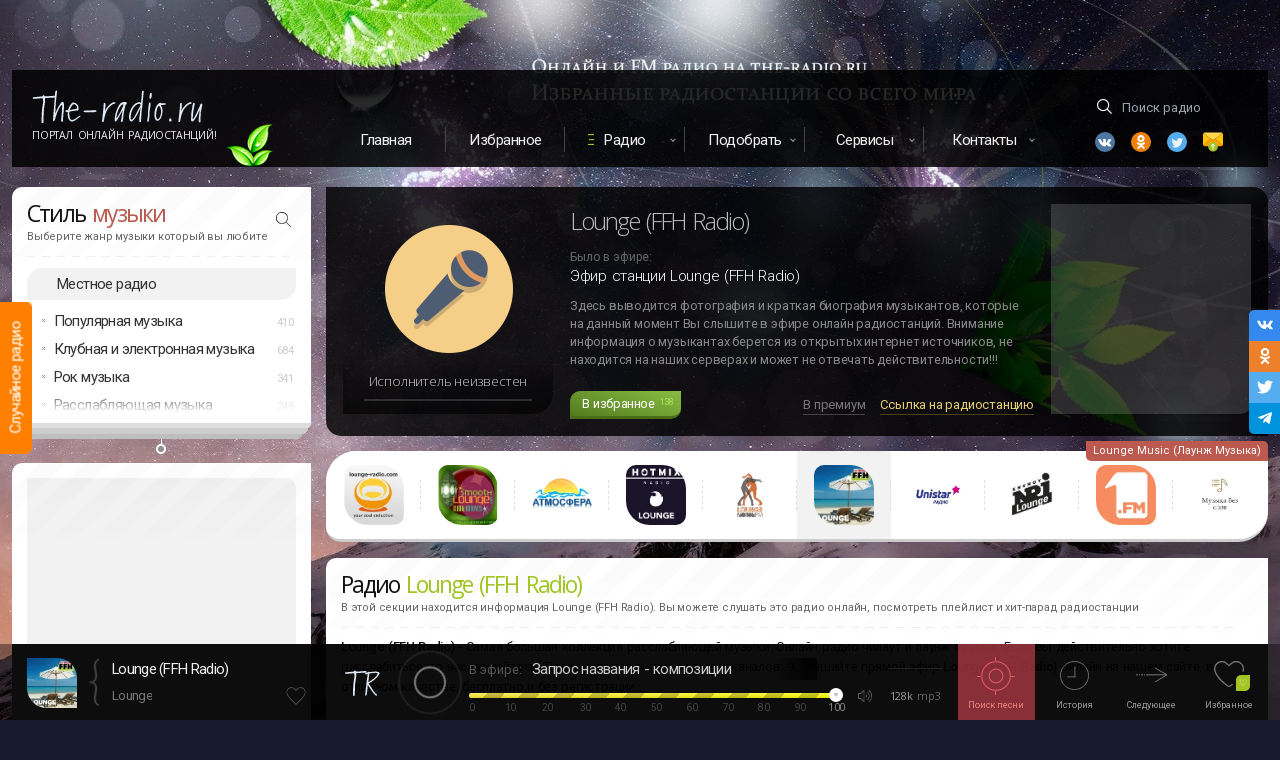

--- FILE ---
content_type: text/html; charset=UTF-8
request_url: https://the-radio.ru/radio/lounge-ffh-r1381
body_size: 13427
content:
<!DOCTYPE html> <html lang="ru"> <head> <meta charset="utf-8"> <meta http-equiv="X-UA-Compatible" content="IE=edge,chrome=1"> <title>Lounge (FFH Radio) — слушать онлайн</title>
<meta name="description" content="Lounge (FFH Radio) - Самая большая коллекция расслабляющей музыки. Онлайн радио чилаут и лаунж музыки. Если вы действительно хотите расслабиться, то наслаждайтесь.  Дополнительных музыкальных каналов: 9.  Слушайте прямой эфир   Lounge (FFH Radio)  онлайн на нашем сайте, в отличном качестве, бесплатно и без регистрации. Включайте онлайн Lounge (FFH Radio).">
<meta name="keywords" content="Lounge, Lounge (FFH Radio), Lounge, Lounge">
<meta property="og:title" content="Lounge (FFH Radio) — слушать онлайн" />
<meta property="og:description" content="Lounge (FFH Radio) - Самая большая коллекция расслабляющей музыки. Онлайн радио чилаут и лаунж музыки. Если вы действительно хотите расслабиться, то наслаждайтесь.  Дополнительных музыкальных каналов: 9.  Слушайте прямой эфир   Lounge (FFH Radio)  онлайн на нашем сайте, в отличном качестве, бесплатно и без регистрации. Включайте онлайн Lounge (FFH Radio)." />
<meta property="og:site_name" content="The-Radio" />
<meta property="og:image" content="https://static.fm11.ru/ava/2021/02/1381_the_radio_ru_ko5rimb.webp" />

<meta name="twitter:title" content="Lounge (FFH Radio) — слушать онлайн" />
<meta name="twitter:description" content="Lounge (FFH Radio) - Самая большая коллекция расслабляющей музыки. Онлайн радио чилаут и лаунж музыки. Если вы действительно хотите расслабиться, то наслаждайтесь.  Дополнительных музыкальных каналов: 9.  Слушайте прямой эфир   Lounge (FFH Radio)  онлайн на нашем сайте, в отличном качестве, бесплатно и без регистрации. Включайте онлайн Lounge (FFH Radio)." />
<meta name="twitter:images0" content="https://static.fm11.ru/ava/2021/02/1381_the_radio_ru_ko5rimb.webp" /> <meta property="og:type" content="website"/> <meta property="og:url" content="https://the-radio.ru/radio/lounge-ffh-r1381" /> <meta name="viewport" content="width=device-width, initial-scale=1"> <link rel="shortcut icon" type="image/x-icon" href="/favicon.ico"> <link rel="apple-touch-icon" href="/img/apple-touch-icon.png"> <link rel="preconnect" href="//fonts.gstatic.com/" crossorigin> <link rel="preconnect" href="//google-analytics.com/" crossorigin> <link rel="preconnect" href="//ajax.googleapis.com"> <link rel="preconnect" href="//mc.yandex.ru"> <link href="https://fonts.googleapis.com/css?family=Open+Sans:300,400,600|Roboto:300,400,500&display=swap&subset=cyrillic-ext" rel="stylesheet"> <link rel="chrome-webstore-item" href="https://chrome.google.com/webstore/detail/kcpckemkiodjidnhbldgoeghmlcdddkk">  <link rel="canonical" href="https://the-radio.ru/radio/lounge-ffh-r1381"/>  <script>window.yaContextCb=window.yaContextCb||[]</script> <script src="https://yandex.ru/ads/system/context.js" async></script>  <link rel="alternate" media="only screen and (max-width: 750px)" href="https://m.the-radio.ru/radio/lounge-ffh-r1381" >  </head> <body> <script class="incapsula" type="application/ld+json"> { "@context": "https://schema.org/", "@type": "WebSite", "name": "TheRadio", "url": "https://the-radio.ru/", "potentialAction": { "@type": "SearchAction", "target": "https://the-radio.ru/search/{search_term_string}", "query-input": "required name=search_term_string" } } </script> <div id="incapsula"> <div id="main-content" class="main"> <div class="wrapper"> <div id="app-player-component-gen"></div> <div class="branding"> <div class="light"></div> <div class="light"></div> <span class="random-radio" id="random-radio" data-href="#iwish"> <div class="link">Случайное радио</div> </span> </div> <div class="top-head-flex" id="headtop"> <div id="app-mobile"></div> <div class="logo sect"> <a href="/" class="logotype" data-pjax> <img src="/img/logo.svg" alt="Портал Онлайн Радиостанций The-Radio" width="171" height="32"> </a> <a href="/" class="upper addfm-a-bar fade" data-pjax>Портал Онлайн Радиостанций!</a> <div class="leaf"></div> </div> <div class="menu"> <nav class="top-menu"> <ul class="cf"> <li><a href="/" data-pjax>Главная</a></li> <li><a href="/myfav" rel="nofollow" class="thismyfav">Избранное</a></li> <li class="dropdown highlight"><a href="#" rel="nofollow">Радио</a> <ul> <li><a href="/local" data-pjax>Радио России</a></li> <li><a href="/local/by" data-pjax>Радио Беларуси</a></li> <li><a href="/genre" data-pjax>Радио по жанру</a></li> </ul> </li> <li class="dropdown"><a href="#" rel="nofollow">Подобрать</a> <ul> <li><a href="/help" data-pjax>Подобрать радио</a></li> <li> <a href="/songs" data-tippy-content="Музыка в машину, для ресторана, кафе или магазина" data-tippy-placement="bottom" class="tips" data-tippy-delay="300" data-pjax>Подобрать музыку</a> </li> </ul> </li> <li class="dropdown"><a href="#">Сервисы</a> <ul> <li><a href="/playlist" data-pjax>Плейлисты радио</a></li> </ul> </li> <li class="dropdown can-hide-more"><a href="#" class="last-item">Контакты</a> <ul class="nofollow-area"> <li><a href="/contact" data-pjax>Контактная форма</a></li> <li><a href="/promo" data-pjax>Реклама радио</a></li> </ul> </li> </ul> </nav> </div> <div class="search sect"> <div class="nofollow-area"> <form class="search-root searchform" action="#"> <input id="search-everywhere" name="find" type="text" class="search transparent icon-find tips" placeholder="Поиск радио" data-tippy-content="Для поиска введите 1 слово или часть слова от названия радио. Например: рекорд" required autocomplete="off"> </form> <ul class="social"> <li class="vk"> <a data-link="vk.com/radio4you" class="icon--vk2 nofollow" rel="nofollow" target="_blank" title="Vk"></a> </li> <li class="ok"> <a data-link="ok.ru/group/53510974144602" class="icon--ok nofollow" title="Одноклассники" rel="nofollow" target="_blank"></a> </li> <li class="tw"> <a data-link="twitter.com/TheRadio3" class="icon--twitter nofollow" title="Twitter" rel="nofollow" target="_blank"></a> </li> <li class="em"> <a href="/contact" class="icon--email" title="Email" data-pjax></a> </li> </ul> </div> </div> </div>  <section id="smain">  <aside id="sidebar" itemscope itemtype="http://schema.org/WPSideBar">  <div id="style-block" class="sidebar-block block mb0 row"> <div class="column"> <div class="wzone"></div> <h4 itemprop="name">Стиль <span class="cred">музыки</span></h4> <div class="small">Выберите жанр музыки который вы любите</div> <div class="separator"></div> <a href="#" class="search-genre"></a> <input id="search-genre-bar" class="find hidden" type="text" placeholder="Например: House, Rap, Deep, Jazz" autocomplete="off" /> <a data-pjax href="/local" class="highlight-style-list">Местное радио</a> <ul class="style-list">  <li data-id="74"  > Популярная музыка <span class="count">410</span>  <ul class="child">  <li data-id="33" data-name="Top 40" data-url="/genre/top"> Хит парад (Топ 40) <span class="count">75</span> </li>  <li data-id="24" data-name="Russian radio" data-url="/genre/russian"> Русское Радио <span class="count">92</span> </li>  <li data-id="55" data-name="Russian Club Music" data-url="/genre/ru-club"> Танцевальная музыка <span class="count">43</span> </li>  <li data-id="46" data-name="Pop Music" data-url="/genre/pop"> Поп музыка <span class="count">145</span> </li>  <li data-id="60" data-name="Love" data-url="/genre/love"> Любовь (Love music) <span class="count">31</span> </li>  <li data-id="83" data-name="Shanson &amp; Bards" data-url="/genre/shanson"> Шансон и авторские песни <span class="count">24</span> </li>  </ul>  </li>   <li data-id="70"  > Клубная и электронная музыка <span class="count">684</span>  <ul class="child">  <li data-id="1" data-name="Uplifting и Progressive Trance" data-url="/genre/trance"> Uplifting и Progressive Trance <span class="count">49</span> </li>  <li data-id="2" data-name="Vocal Trance" data-url="/genre/vocal-trance"> Vocal Trance <span class="count">17</span> </li>  <li data-id="3" data-name="Psychedelic Trance" data-url="/genre/psy-trance"> Psychedelic Trance <span class="count">26</span> </li>  <li data-id="4" data-name="Goa Trance" data-url="/genre/goa-trance"> Goa Trance <span class="count">10</span> </li>  <li data-id="9" data-name="Deep House" data-url="/genre/deep"> Deep House <span class="count">70</span> </li>  <li data-id="5" data-name="Progressive House" data-url="/genre/progressive"> Progressive House <span class="count">44</span> </li>  <li data-id="6" data-name="House Music" data-url="/genre/house"> House Music <span class="count">75</span> </li>  <li data-id="94" data-name="Edm &amp; Future House" data-url="/genre/edm"> Edm &amp; Future House <span class="count">57</span> </li>  <li data-id="7" data-name="Electro &amp; Dance" data-url="/genre/electro-house"> Electro &amp; Dance <span class="count">70</span> </li>  <li data-id="8" data-name="Tribal House" data-url="/genre/tribal"> Tribal House <span class="count">14</span> </li>  <li data-id="10" data-name="Funky House" data-url="/genre/funky-house"> Funky House <span class="count">13</span> </li>  <li data-id="11" data-name="Soulful House" data-url="/genre/soulful-house"> Soulful House <span class="count">23</span> </li>  <li data-id="12" data-name="Techno" data-url="/genre/techno"> Techno <span class="count">39</span> </li>  <li data-id="13" data-name="Minimal Techno" data-url="/genre/minimal"> Minimal Techno <span class="count">23</span> </li>  <li data-id="14" data-name="Drum and Bass" data-url="/genre/dnb"> Drum and Bass <span class="count">43</span> </li>  <li data-id="59" data-name="Dubstep" data-url="/genre/dubstep"> Дабстеп <span class="count">23</span> </li>  <li data-id="69" data-name="Trap &amp; Phonk" data-url="/genre/trap"> Trap &amp; Phonk <span class="count">12</span> </li>  <li data-id="15" data-name="Breakbeat &amp; Breaks" data-url="/genre/breakbeat"> Breakbeat &amp; Breaks <span class="count">21</span> </li>  <li data-id="44" data-name="Euro Dance" data-url="/genre/euro-dance"> Евродэнс <span class="count">31</span> </li>  <li data-id="50" data-name="Hardstyle" data-url="/genre/hardstyle"> Хардстайл <span class="count">16</span> </li>  <li data-id="62" data-name="IDM" data-url="/genre/idm"> IDM (Intelligent Dance Music) <span class="count">8</span> </li>  </ul>  </li>   <li data-id="73"  > Рок музыка <span class="count">341</span>  <ul class="child">  <li data-id="36" data-name="Rock" data-url="/genre/rock"> Рок <span class="count">97</span> </li>  <li data-id="39" data-name="Classic Rock" data-url="/genre/classic-rock"> Классический Рок <span class="count">70</span> </li>  <li data-id="40" data-name="Alternative Rock" data-url="/genre/alternative"> Альтернативный рок <span class="count">40</span> </li>  <li data-id="43" data-name="Indie Rock" data-url="/genre/indie-rock"> Инди Рок <span class="count">40</span> </li>  <li data-id="42" data-name="Punk Rock" data-url="/genre/punk-rock"> Панк Рок и Ска <span class="count">19</span> </li>  <li data-id="97" data-name="Heavy Rock &amp; Metal" data-url="/genre/heavy-rock"> Тяжелый рок <span class="count">26</span> </li>  <li data-id="41" data-name="Metal" data-url="/genre/metal"> Металл <span class="count">34</span> </li>  <li data-id="93" data-name="Gothic &amp; Industrial" data-url="/genre/gothic"> Готик и Индастриал <span class="count">15</span> </li>  </ul>  </li>   <li data-id="71"  > Расслабляющая музыка <span class="count">248</span>  <ul class="child">  <li data-id="16" data-name="Chillout" data-url="/genre/chillout"> Chillout (Музыка Чилаут) <span class="count">54</span> </li>  <li data-id="17" data-name="Ambient" data-url="/genre/ambient"> Ambient (Музыка Эмбиент) <span class="count">36</span> </li>  <li data-id="18" data-name="Lounge" data-url="/genre/lounge"> Lounge Music (Лаунж Музыка) <span class="count">65</span> </li>  <li data-id="35" data-name="Easy Listening" data-url="/genre/easy-listening"> Easy Listening <span class="count">44</span> </li>  <li data-id="58" data-name="Yoga, Meditation, SPA" data-url="/genre/yoga"> Медитация, Йога и СПА <span class="count">49</span> </li>  </ul>  </li>   <li data-id="82"  style=display:none> Классическая музыка <span class="count">66</span>  <ul class="child">  <li data-id="21" data-name="Classic radio" data-url="/genre/classic"> Классическая музыка <span class="count">39</span> </li>  <li data-id="68" data-name="Piano" data-url="/genre/piano"> Пианино (Музыка на Фортепиано) <span class="count">15</span> </li>  <li data-id="92" data-name="Baroque &amp; Opera" data-url="/genre/baroque"> Барокко и Опера (Baroque) <span class="count">12</span> </li>  </ul>  </li>   <li data-id="72"  style=display:none> Джаз <span class="count">127</span>  <ul class="child">  <li data-id="22" data-name="Jazz" data-url="/genre/jazz"> Весь Джаз <span class="count">48</span> </li>  <li data-id="88" data-name="Smooth Jazz" data-url="/genre/smooth-jazz"> Смут джаз (Smooth Jazz) <span class="count">33</span> </li>  <li data-id="87" data-name="Vocal Jazz" data-url="/genre/vocal-jazz"> Вокал Джаз (Vocal Jazz) <span class="count">16</span> </li>  <li data-id="86" data-name="Classic Jazz" data-url="/genre/classic-jazz"> Классический джаз <span class="count">17</span> </li>  <li data-id="84" data-name="Bossa Nova" data-url="/genre/bossanova"> Босанова (Bossa Nova) <span class="count">13</span> </li>  </ul>  </li>   <li data-id="89"  style=display:none> Блюз <span class="count">35</span>  <ul class="child">  <li data-id="52" data-name="Blues" data-url="/genre/blues"> Блюз <span class="count">25</span> </li>  <li data-id="91" data-name="Bluegrass" data-url="/genre/bluegrass"> Блюграсс (Bluegrass) <span class="count">10</span> </li>  </ul>  </li>   <li data-id="90"  style=display:none> Кантри <span class="count">63</span>  <ul class="child">  <li data-id="37" data-name="Country" data-url="/genre/country"> Кантри <span class="count">25</span> </li>  <li data-id="38" data-name="Rock and Roll" data-url="/genre/rock-and-roll"> Рок н Ролл <span class="count">13</span> </li>  <li data-id="47" data-name="Folk" data-url="/genre/folk"> Фолк <span class="count">25</span> </li>  </ul>  </li>   <li data-id="77"  style=display:none> Рэп и RnB <span class="count">87</span>  <ul class="child">  <li data-id="26" data-name="Rap &amp; Hip-Hop" data-url="/genre/rap"> Рэп и Хип-Хоп <span class="count">54</span> </li>  <li data-id="27" data-name="RnB" data-url="/genre/rnb"> РнБ радио <span class="count">33</span> </li>  </ul>  </li>   <li data-id="76"  style=display:none> Старые песни по годам <span class="count">291</span>  <ul class="child">  <li data-id="30" data-name="Oldie" data-url="/genre/oldie"> Старые песни <span class="count">74</span> </li>  <li data-id="57" data-name="Funk, Soul, Disco" data-url="/genre/funk-soul-disco"> Фанк, Соул и Диско <span class="count">55</span> </li>  <li data-id="85" data-name="Radio 30s-40s" data-url="/genre/30-40"> Дискотека 30х-40х <span class="count">12</span> </li>  <li data-id="66" data-name="Radio 50-60" data-url="/genre/50"> Дискотека 50х-60х <span class="count">26</span> </li>  <li data-id="31" data-name="Radio 70" data-url="/genre/70"> Дискотека 70х <span class="count">23</span> </li>  <li data-id="98" data-name="Radio 80" data-url="/genre/80"> Дискотека 80х <span class="count">44</span> </li>  <li data-id="32" data-name="Radio 90" data-url="/genre/90"> Дискотека 90х <span class="count">44</span> </li>  <li data-id="49" data-name="Nostalgie" data-url="/genre/nostalgie"> Ностальгия и романтика <span class="count">13</span> </li>  </ul>  </li>   <li data-id="75"  style=display:none> Латино <span class="count">60</span>  <ul class="child">  <li data-id="19" data-name="Latino" data-url="/genre/latino"> Латино <span class="count">44</span> </li>  <li data-id="20" data-name="Salsa" data-url="/genre/salsa"> Сальса <span class="count">16</span> </li>  </ul>  </li>   <li data-id="96"  style=display:none> Регги и Реггетон <span class="count">33</span>  <ul class="child">  <li data-id="29" data-name="Reggae" data-url="/genre/reggae"> Регги <span class="count">23</span> </li>  <li data-id="48" data-name="Reggaeton" data-url="/genre/reggaeton"> Реггетон <span class="count">10</span> </li>  </ul>  </li>   <li data-id="78"  style=display:none> Саундтреки <span class="count">29</span>  <ul class="child">  <li data-id="23" data-name="Soundtracks" data-url="/genre/soundtrack"> Саундтреки (Музыка из фильмов) <span class="count">16</span> </li>  <li data-id="25" data-name="Children Radio" data-url="/genre/child"> Детские песни <span class="count">13</span> </li>  </ul>  </li>   <li data-id="79"  style=display:none> Новости и общение <span class="count">86</span>  <ul class="child">  <li data-id="56" data-name="News and Talk" data-url="/genre/news"> Новости и общение <span class="count">58</span> </li>  <li data-id="99" data-name="Religions" data-url="/genre/religions"> Религии <span class="count">28</span> </li>  </ul>  </li>   <li data-id="80"  style=display:none> Международная музыка <span class="count">138</span>  <ul class="child">  <li data-id="54" data-name="Tatar" data-url="/genre/tatar"> Татарские песни <span class="count">17</span> </li>  <li data-id="67" data-name="France radio" data-url="/genre/france"> Французские песни <span class="count">19</span> </li>  <li data-id="53" data-name="Anime" data-url="/genre/anime"> Японские песни <span class="count">17</span> </li>  <li data-id="61" data-name="Bollywood" data-url="/genre/bollywood"> Индийские песни <span class="count">26</span> </li>  <li data-id="45" data-name="World" data-url="/genre/world"> Международная музыка <span class="count">59</span> </li>  </ul>  </li>   <li data-id="81"  style=display:none> Разное <span class="count">77</span>  <ul class="child">  <li data-id="51" data-name="Christmas" data-url="/genre/christmas"> Новогодние песни <span class="count">20</span> </li>  <li data-id="63" data-name="Startup" data-url="/genre/startup"> Стартап радио <span class="count">13</span> </li>  <li data-id="28" data-name="x radio" data-url="/genre/xr"> X радио <span class="count">0</span> </li>  <li data-id="95" data-name="Regions" data-url="/genre/regions"> Региональное <span class="count">44</span> </li>  </ul>  </li>   </ul> </div> </div> <div class="bar-collapser tips" data-position="bottom" title="Развернуть список жанров"> <a> <span class="shtor"></span> <span class="expand"></span> </a> </div>   <div id="sidebar-other"> <div id="adbar" class="adunit-first block mbot15"> <div class="adunit-parent"> <div class="wzone"></div> <div class="adunit"> <!-- RU --><!-- Yandex.RTB R-A-246537-1 -->
<div id="yandex_rtb_R-A-246537-1"></div>
<script>window.yaContextCb.push(()=>{
  Ya.Context.AdvManager.render({
    renderTo: 'yandex_rtb_R-A-246537-1',
    blockId: 'R-A-246537-1'
  })
})</script> </div> </div> </div>    </div> <div id="app-sidebar-recent"></div> </aside>  <div id="content-wrapper" class="content-wrapper"> <input id="csrf_token" type="hidden" name="_token" value="JuGKdePFpXncdLmo8yXVClJvqMmlRySwiqhUvxJ9">  <div class="artblack-parent"> <div class="artblack"> <div class="artblack-ava"> <div class="artblack-def"></div> <div class="artblack-ava-wrap"> <span class="artblack-ava-name"><span>Исполнитель неизвестен</span></span> <div class="progbar progbar--artblack"> <i class="progbar-do" style="width:0"></i> </div> </div> </div> <div class="artblack-info"> <h2 class="artblack-name">Lounge (FFH Radio)</h2> <div class="artblack-titlezone"> <div class="artblack-ef">Было в эфире:</div> <div class="artblack-title">  Эфир станции Lounge (FFH Radio)  </div> </div> <div class="artblack-text">Здесь выводится фотография и краткая биография музыкантов, которые на данный момент Вы слышите в эфире онлайн радиостанций. Внимание информация о музыкантах берется из открытых интернет источников, не находится на наших серверах и может не отвечать действительности!!!</div> <div class="artblack-btn"> <a href="#" class="button favorite button-pulse" data-ripplet> <span class="label">В избранное</span>  <span class="counter">138</span>  </a> <div class="artblack-share nofollow-area"> <a id="to-premium" href="#" class="tips artblack-gray" title="Поднять радиостанцию в топ" target="_blank" rel="nofollow">В премиум</a> <a id="share-radio-button" href="#" class="fade tips artblack-yellow" title="Ссылка на эту радиостанцию Lounge (FFH Radio)" rel="nofollow">Ссылка на радиостанцию</a> </div> </div> </div> <div class="artblack-promo"> <div class="artblack-ad"> <!-- RU --><!-- Yandex.RTB R-A-246537-4 -->
<div id="yandex_rtb_R-A-246537-4"></div>
<script>window.yaContextCb.push(()=>{
  Ya.Context.AdvManager.render({
    renderTo: 'yandex_rtb_R-A-246537-4',
    blockId: 'R-A-246537-4'
  })
})</script> </div> </div> </div> </div>  <div class="simmyradio__parent"> <div class="h3 hidden"> <h3>Другое радио в стиле Lounge Music (Лаунж Музыка)</h3> <p>В данном списке находятся другие станции которые так же транслируются в жанре Lounge. Вы всегда можете переключиться на другое радио.</p> </div> <span class="nofollow-area"> <span class="simmyradio__genre fade">Lounge Music (Лаунж Музыка)</span> </span>  <div class="simmyradio">  <a class="simmyradio__ava" href="/radio/lounge-r1497" data-position="bottom" data-id="1497" data-r-country="Швейцария" data-r-name="Лаунж (Lounge Radio)" data-r-text="Лаунж (Lounge Radio) - Зарубежная Lounge интернет радиостанция. Хорошая подборка музыки в стиле лаунж, которая отлично подойдет для вещания в ресторанах и лаунж кафе" data-r-genre="Lounge" data-r-rating="338245" data-r-slug="/radio/lounge-r1497" data-r-lang="Английский" data-r-created="14 лет" onpointerdown="ripplet(arguments[0])"> <span class="simmyradio__def"> <img src="https://static.fm11.ru/ava/2016/06/1497_the_radio_ru_wxa03if.webp" alt="Лаунж (Lounge Radio)" loading="lazy"/> </span> </a>  <a class="simmyradio__ava" href="/radio/smooth-lounge-r665" data-position="bottom" data-id="665" data-r-country="США" data-r-name="Smooth Lounge" data-r-text="Smooth Lounge - Западное онлайн радио расслабляющей музыки. Красивая музыка всех лаунж и чилл направлений" data-r-genre="Lounge" data-r-rating="286862" data-r-slug="/radio/smooth-lounge-r665" data-r-lang="Английский" data-r-created="16 лет" onpointerdown="ripplet(arguments[0])"> <span class="simmyradio__def"> <img src="https://static.fm11.ru/ava/2016/06/665_the_radio_ru_eet3hsy.webp" alt="Smooth Lounge" loading="lazy"/> </span> </a>  <a class="simmyradio__ava" href="/radio/atmosfera-r1783" data-position="bottom" data-id="1783" data-r-country="Россия" data-r-name="Атмосфера" data-r-text="Атмосфера - Отличный фон для работы и отдыха! Стилистика станции - Lounge, Easy Listening, Downtempo, Chillout. Добро пожаловать в нашу Атмосферу!" data-r-genre="Lounge" data-r-rating="280573" data-r-slug="/radio/atmosfera-r1783" data-r-lang="Русский" data-r-created="12 лет" onpointerdown="ripplet(arguments[0])"> <span class="simmyradio__def"> <img src="https://static.fm11.ru/ava/2016/02/1783_the_radio_ru_eqjn2qe.webp" alt="Атмосфера" loading="lazy"/> </span> </a>  <a class="simmyradio__ava" href="/radio/hotmixlounge-r311" data-position="bottom" data-id="311" data-r-country="Франция" data-r-name="Лаунж кафе (Lounge - Hot Mix Radio)" data-r-text="Лаунж кафе (Lounge - Hot Mix Radio) - прекрасная фоновая музыка для любых обстановок. Расслабляющая и в тоже время заряжающая музыка Лаунж" data-r-genre="Lounge" data-r-rating="234641" data-r-slug="/radio/hotmixlounge-r311" data-r-lang="Французский" data-r-created="16 лет" onpointerdown="ripplet(arguments[0])"> <span class="simmyradio__def"> <img src="https://static.fm11.ru/ava/2018/10/311_the_radio_ru_gcaricy.webp" alt="Лаунж кафе (Lounge - Hot Mix Radio)" loading="lazy"/> </span> </a>  <a class="simmyradio__ava" href="/radio/lounge-motion-fm-r104" data-position="bottom" data-id="104" data-r-country="Канада" data-r-name="Lounge (Motion Fm)" data-r-text="Lounge (Motion Fm) - downtempo ритмы и легкая для слуха лаунж музыка" data-r-genre="Lounge" data-r-rating="127672" data-r-slug="/radio/lounge-motion-fm-r104" data-r-lang="Французский" data-r-created="16 лет" onpointerdown="ripplet(arguments[0])"> <span class="simmyradio__def"> <img src="https://static.fm11.ru/ava/2017/01/104_the_radio_ru_qrct25a.webp" alt="Lounge (Motion Fm)" loading="lazy"/> </span> </a>  <a class="simmyradio__ava simmyradio__current" href="/radio/lounge-ffh-r1381" data-position="bottom" data-id="1381" data-r-country="Германия" data-r-name="Lounge (FFH Radio)" data-r-text="Lounge (FFH Radio) - Самая большая коллекция расслабляющей музыки. Онлайн радио чилаут и лаунж музыки. Если вы действительно хотите расслабиться, то наслаждайтесь" data-r-genre="Lounge" data-r-rating="113749" data-r-slug="/radio/lounge-ffh-r1381" data-r-lang="Немецкий" data-r-created="5 лет" onpointerdown="ripplet(arguments[0])"> <span class="simmyradio__def"> <img src="https://static.fm11.ru/ava/2021/02/1381_the_radio_ru_ko5rimb.webp" alt="Lounge (FFH Radio)" loading="lazy"/> </span> </a>  <a class="simmyradio__ava" href="/radio/ofisnoe-unistar-r2515" data-position="bottom" data-id="2515" data-r-country="Беларусь" data-r-name="Офисное радио (Unistar)" data-r-text="Офисное радио (Unistar) - спокойная и легкая музыка, которая поможет вам в работе и не будет мешать сосредоточиться на работе." data-r-genre="Lounge" data-r-rating="95638" data-r-slug="/radio/ofisnoe-unistar-r2515" data-r-lang="Белорусский" data-r-created="9 лет" onpointerdown="ripplet(arguments[0])"> <span class="simmyradio__def"> <img src="https://static.fm11.ru/ava/2019/11/2514_the_radio_ru_3dgvhqb.webp" alt="Офисное радио (Unistar)" loading="lazy"/> </span> </a>  <a class="simmyradio__ava" href="/radio/lounge-energy-r2369" data-position="bottom" data-id="2369" data-r-country="Германия" data-r-name="Lounge (ENERGY)" data-r-text="Lounge (Vienna.at) - на этой радиостанции транслируются только самые популярные и топовые исполнители. Музыка, которая была проверена многими десятилетиями и годами" data-r-genre="Lounge" data-r-rating="95529" data-r-slug="/radio/lounge-energy-r2369" data-r-lang="Немецкий" data-r-created="5 лет" onpointerdown="ripplet(arguments[0])"> <span class="simmyradio__def"> <img src="https://static.fm11.ru/ava/2021/04/2369_the_radio_ru_cj4kiat.webp" alt="Lounge (ENERGY)" loading="lazy"/> </span> </a>  <a class="simmyradio__ava" href="/radio/costa-del-mar-1-fm-r1380" data-position="bottom" data-id="1380" data-r-country="Швейцария" data-r-name="Costa Del Mar (1 FM)" data-r-text="Costa Del Mar (1 FM) - Всем ценителям красивой музыки серии CAFE DEL MAR объединяющей в себе такие жанры как CHILLOUT, LOUNGE, NEW AGE, AMBIENT.
Этот стиль электронной музыки сейча..." data-r-genre="Lounge" data-r-rating="76973" data-r-slug="/radio/costa-del-mar-1-fm-r1380" data-r-lang="Немецкий" data-r-created="8 лет" onpointerdown="ripplet(arguments[0])"> <span class="simmyradio__def"> <img src="https://static.fm11.ru/ava/2020/12/106_the_radio_ru_ytmipea.webp" alt="Costa Del Mar (1 FM)" loading="lazy"/> </span> </a>  <a class="simmyradio__ava" href="/radio/muzyka-bez-slov-r2414" data-position="bottom" data-id="2414" data-r-country="Россия" data-r-name="Музыка без слов" data-r-text="Музыка без слов - название станции говорит само за себя. Легкая музыка, которая создаст для вас прекрасный фон для расслабления" data-r-genre="Lounge" data-r-rating="69562" data-r-slug="/radio/muzyka-bez-slov-r2414" data-r-lang="Русский" data-r-created="9 лет" onpointerdown="ripplet(arguments[0])"> <span class="simmyradio__def"> <img src="https://static.fm11.ru/ava/2021/08/2414_the_radio_ru_krhsqu4.webp" alt="Музыка без слов" loading="lazy"/> </span> </a>  </div>  </div>  <div id="content" class="content gap"> <div class="wrap"> <div class="h1 rw"> <div class="xs-12 column"> <h1>Радио <span class="cgreen">Lounge (FFH Radio)</span> </h1> <div class="small">В этой секции находится информация <strong>Lounge (FFH Radio).</strong> Вы можете слушать это радио онлайн, посмотреть плейлист и хит-парад радиостанции</div> <div class="separator mbt7"></div> </div> </div> <div class="radio-description rw"> <div class="text xs-12" id="radio-descritpion"> <p class="main-text mb-1"> <strong>Lounge (FFH Radio)</strong> - Самая большая коллекция расслабляющей музыки. Онлайн радио чилаут и лаунж музыки. Если вы действительно хотите расслабиться, то наслаждайтесь.  Дополнительных музыкальных каналов: 9.  Слушайте прямой эфир  <strong> Lounge (FFH Radio) </strong> онлайн на нашем сайте, в отличном качестве, бесплатно и без регистрации. </p> </div> </div> </div> <div id="radio-params" class="rw mb-2"> <div class="lg-6 md-6 sm-6 xs-12 pl0"> <dl class="radinfo">  <dt class="radinfo-dt"><span class="radinfo-name">Страна</span></dt> <dd class="radinfo-dd">  <a class="radinfo-dd-a fade" href="/local/DE" title="Радиостанции в стране Германия" data-pjax>Германия</a>  </dd>    <dt class="radinfo-dt"><span class="radinfo-name">Язык</span></dt> <dd class="radinfo-dd">Немецкий</dd>  <dt class="radinfo-info-row radinfo-dt"><span class="radinfo-name">Контакт</span></dt> <dd class="radinfo-info-row radinfo-dd"> <a id="showContactInfo" href="#" class="radinfo-dd-a fade">Контакты</a> </dd> <dt class="radinfo-dt"><span class="radinfo-name">Битрейт</span></dt> <dd class="radinfo-dd" id="radio-bitrate"> <a href="javascript:void(0)" class="radinfo-dd-a fade">128 kbps</a> &nbsp;&nbsp;<span class="c9 fxsmall">(mp3)</span> </dd> <dt class="radinfo-dt"><span class="radinfo-name">Рейтинг</span></dt> <dd class="radinfo-dd"> <ul class="rating-radio-list">  <li></li>  <li></li>  <li></li>  <li></li>  <li></li>  </ul> </dd> </dl> </div> <div class="lg-6 md-6 sm-6 xs-12 pl0"> <dl class="radinfo"> <dt class="radinfo-dt"><span class="radinfo-name">Жанр</span></dt> <dd class="radinfo-dd"> <a id="current-genre" class="radinfo-dd-a fade" href="/genre/lounge" data-pjax> <span>Lounge Music (Лаунж Музыка)</span> </a> </dd>     </dl> <ul class="radio-jump mt-1 mb-02">  <li class="img-arrow2"> <a href="/playlist/lounge-ffh-r1381" target="_blank" title="Треклист эфира Lounge (FFH Radio)" class="radinfo-dd-a inline-flex fade"> Что играло на радио Lounge (FFH Radio) </a> </li>  </ul>  <ul class="radio-tags mt0">   <li> <a href="/tag/lounge" class="tag " data-pjax> Lounge </a> <span class="count">82</span> </li>    <li> <a href="/tag/chillout" class="tag " data-pjax> Chillout </a> <span class="count">65</span> </li>   </ul>  </div> </div>  <div id="app-radio"></div> <script type="text/javascript" id="radio-json-data">  var CURRENT_RADIO_DATA = {"id":1381,"style_id":18,"country_id":53,"city_id":0,"lang_id":5,"name":"Lounge (FFH Radio)","slug":"lounge-ffh","seo":"","text":"\u003Cstrong\u003ELounge (FFH Radio)\u003C\/strong\u003E - \u0421\u0430\u043c\u0430\u044f \u0431\u043e\u043b\u044c\u0448\u0430\u044f \u043a\u043e\u043b\u043b\u0435\u043a\u0446\u0438\u044f \u0440\u0430\u0441\u0441\u043b\u0430\u0431\u043b\u044f\u044e\u0449\u0435\u0439 \u043c\u0443\u0437\u044b\u043a\u0438. \u041e\u043d\u043b\u0430\u0439\u043d \u0440\u0430\u0434\u0438\u043e \u0447\u0438\u043b\u0430\u0443\u0442 \u0438 \u043b\u0430\u0443\u043d\u0436 \u043c\u0443\u0437\u044b\u043a\u0438. \u0415\u0441\u043b\u0438 \u0432\u044b \u0434\u0435\u0439\u0441\u0442\u0432\u0438\u0442\u0435\u043b\u044c\u043d\u043e \u0445\u043e\u0442\u0438\u0442\u0435 \u0440\u0430\u0441\u0441\u043b\u0430\u0431\u0438\u0442\u044c\u0441\u044f, \u0442\u043e \u043d\u0430\u0441\u043b\u0430\u0436\u0434\u0430\u0439\u0442\u0435\u0441\u044c.  \u0414\u043e\u043f\u043e\u043b\u043d\u0438\u0442\u0435\u043b\u044c\u043d\u044b\u0445 \u043c\u0443\u0437\u044b\u043a\u0430\u043b\u044c\u043d\u044b\u0445 \u043a\u0430\u043d\u0430\u043b\u043e\u0432: 9.  \u0421\u043b\u0443\u0448\u0430\u0439\u0442\u0435 \u043f\u0440\u044f\u043c\u043e\u0439 \u044d\u0444\u0438\u0440  \u003Cstrong\u003E Lounge (FFH Radio) \u003C\/strong\u003E \u043e\u043d\u043b\u0430\u0439\u043d \u043d\u0430 \u043d\u0430\u0448\u0435\u043c \u0441\u0430\u0439\u0442\u0435, \u0432 \u043e\u0442\u043b\u0438\u0447\u043d\u043e\u043c \u043a\u0430\u0447\u0435\u0441\u0442\u0432\u0435, \u0431\u0435\u0441\u043f\u043b\u0430\u0442\u043d\u043e \u0438 \u0431\u0435\u0437 \u0440\u0435\u0433\u0438\u0441\u0442\u0440\u0430\u0446\u0438\u0438.","url":"ffh.de","is_fm":0,"title_off":0,"message":"","image":"\/up\/radio\/ava\/2021\/02\/1381_the_radio_ru_ko5rimb.png","view":113742,"updated_at":"2026-01-03 00:00:00","styles":{"id":18,"slug":"lounge","name":"Lounge","name_alt":"Lounge Music (\u041b\u0430\u0443\u043d\u0436 \u041c\u0443\u0437\u044b\u043a\u0430)","url":"\/genre\/lounge"},"streams":[{"radio_id":1381,"url":"YUhSMGNITTZMeTl0Y0RNdVptWm9MbVJsTDJabWFHTm9ZVzV1Wld4ekwyaHhiRzkxYm1kbExtRmhZdz09","bitrate":127,"type":1},{"radio_id":1381,"url":"YUhSMGNITTZMeTl6ZEhKbFlXMXpMbVptYUM1a1pTOW1abWhqYUdGdWJtVnNjeTl0Y0RNdmNHeGhlV1Z5YVdRNlVsUkdSa2hVZFc1bGFXNHZhSEZzYjNWdVoyVXViWEF6","bitrate":128,"type":0}],"countries":{"id":53,"name":"\u0413\u0435\u0440\u043c\u0430\u043d\u0438\u044f","slug":"DE"},"cities":null,"infos":{"radio_id":1381,"email":"studio@ffh.de","phone":"069-19725","address":"Tele FFH GmbH \u0026 Co. BetriebsKG FFH-Platz 1 ,61111 Bad Vilbel","slogan":"","birthday":null,"vk":"","ok":"","facebook":"https:\/\/www.facebook.com\/FFH","twitter":"https:\/\/twitter.com\/ffhde","instagram":"https:\/\/www.instagram.com\/hitradioffh\/","youtube":"https:\/\/www.youtube.com\/user\/HITRADIOFFHtv"},"lang":{"id":5,"name":"\u041d\u0435\u043c\u0435\u0446\u043a\u0438\u0439"},"tags":[{"name":"Lounge","slug":"lounge","count":82,"laravel_through_key":1381},{"name":"Chillout","slug":"chillout","count":65,"laravel_through_key":1381}],"slug_url":"\/radio\/lounge-ffh-r1381","key":"eyJ0eXAiOiJKV1QiLCJhbGciOiJIUzI1NiJ9.eyJpc3MiOiJ0aGUtcmFkaW8ucnUiLCJwYXRoIjoicmFkaW9cLzEzODFcL3RpdGxlIiwicm9sZSI6NSwiaWF0IjoxNzY3NDc0MDAwLCJleHAiOjE3Njc2NDY4MDB9.D9ziXL1tXTE9TJbwssSm3dBZKBmQ9HWkS4UZP8H5bFI","created":null,"tracklist_url":"\/playlist\/lounge-ffh-r1381","counts":{"stars":5,"family":9,"favorite":138}}; var CURRENT_RADIO_TRACK = null; var CURRENT_RADIO_TOP = [{"id":499726996,"title":"Du H\u0433\u0000Rst Ffh Lounge","popularity":0,"cnt":13,"time":"02:07","artist":"","song":""},{"id":499802018,"title":"4 Wing - Penelope","popularity":1,"cnt":4,"time":"05:10","artist":"4 Wing","song":"Penelope"},{"id":499613072,"title":"Aural Float - Freefloat","popularity":4,"cnt":4,"time":"21:22","artist":"Aural Float","song":"Freefloat"},{"id":499909460,"title":"The Funky Lowlives - Time To Let Go","popularity":5,"cnt":4,"time":"09:36","artist":"The Funky Lowlives","song":"Time To Let Go"},{"id":499549925,"title":"Malfunktion - A View To A Dub","popularity":2,"cnt":4,"time":"18:45","artist":"Malfunktion","song":"A View To A Dub"},{"id":499930892,"title":"J Walk - Soul Vibration","popularity":4,"cnt":4,"time":"10:31","artist":"J Walk","song":"Soul Vibration"},{"id":499485360,"title":"Jurr - Summertime","popularity":2,"cnt":4,"time":"16:00","artist":"Jurr","song":"Summertime"},{"id":499743394,"title":"Lemongrass - Nightingales","popularity":5,"cnt":4,"time":"02:48","artist":"Lemongrass","song":"Nightingales"},{"id":499630104,"title":"Mic Max - Como El Viento","popularity":3,"cnt":4,"time":"22:06","artist":"Mic Max","song":"Como El Viento"},{"id":499868152,"title":"Gotan Project - Last Tango In Paris","popularity":6,"cnt":4,"time":"07:52","artist":"Gotan Project","song":"Last Tango In Paris"},{"id":499531022,"title":"Roberto Sol - Miles Beyond","popularity":3,"cnt":4,"time":"17:57","artist":"Roberto Sol","song":"Miles Beyond"},{"id":499809883,"title":"Boozoo Bajou - Caminoux","popularity":6,"cnt":4,"time":"05:30","artist":"Boozoo Bajou","song":"Caminoux"},{"id":499951572,"title":"Zoe Nova - Spirit","popularity":1,"cnt":4,"time":"11:25","artist":"Zoe Nova","song":"Spirit"},{"id":499748287,"title":"Night Traffic - Rain","popularity":2,"cnt":4,"time":"03:00","artist":"Night Traffic","song":"Rain"},{"id":499981323,"title":"Etro Anime - Let It Go","popularity":4,"cnt":4,"time":"12:43","artist":"Etro Anime","song":"Let It Go"},{"id":499604684,"title":"Faberg\u0433\u0000 - Close Your Eyes","popularity":0,"cnt":4,"time":"21:01","artist":"Faberg\u0433","song":"Close Your Eyes"},{"id":499935455,"title":"Grace Jones - Libertango","popularity":6,"cnt":4,"time":"10:43","artist":"Grace Jones","song":"Libertango"},{"id":499589667,"title":"Telepopmusik - Just Breathe","popularity":6,"cnt":4,"time":"20:24","artist":"Telepopmusik","song":"Just Breathe"},{"id":499362139,"title":"Lemongrass - La Mer","popularity":5,"cnt":4,"time":"10:22","artist":"Lemongrass","song":"La Mer"},{"id":499814824,"title":"Phrazegamblers - Timeless","popularity":1,"cnt":4,"time":"05:42","artist":"Phrazegamblers","song":"Timeless"},{"id":499656399,"title":"Tosca - Oscar Featuring Anna Clementine","popularity":6,"cnt":4,"time":"23:12","artist":"Tosca","song":"Oscar Featuring Anna Clementine"},{"id":499623568,"title":"Justin Robertson Presents Revtone - Love Movement","popularity":2,"cnt":4,"time":"21:49","artist":"Justin Robertson Presents Revtone","song":"Love Movement"},{"id":499831340,"title":"Marcel - Early Morning","popularity":4,"cnt":4,"time":"06:22","artist":"Marcel","song":"Early Morning"},{"id":499816604,"title":"Neon Heights - Sweet Bird","popularity":3,"cnt":3,"time":"05:46","artist":"Neon Heights","song":"Sweet Bird"},{"id":499313050,"title":"Alphawezen - Electricity Drive","popularity":5,"cnt":3,"time":"08:19","artist":"Alphawezen","song":"Electricity Drive"},{"id":498546029,"title":"The Dining Rooms - Prigionieri Del Deserto","popularity":5,"cnt":3,"time":"00:42","artist":"The Dining Rooms","song":"Prigionieri Del Deserto"},{"id":499777986,"title":"Afterlife - Makes Me Feel","popularity":5,"cnt":3,"time":"04:12","artist":"Afterlife","song":"Makes Me Feel"},{"id":499387017,"title":"Hakan Lidbo - What Is Love (Featuring Emma)","popularity":3,"cnt":3,"time":"11:31","artist":"Hakan Lidbo","song":"What Is Love (Featuring Emma)"},{"id":499723820,"title":"Kelli Ali - Groupie","popularity":4,"cnt":3,"time":"02:00","artist":"Kelli Ali","song":"Groupie"},{"id":500002786,"title":"Air - You Make It Easy","popularity":8,"cnt":3,"time":"13:40","artist":"Air","song":"You Make It Easy"},{"id":499988122,"title":"Troublemakers - Lemon","popularity":5,"cnt":3,"time":"13:01","artist":"Troublemakers","song":"Lemon"},{"id":499959419,"title":"Afterlife - Breather 2000","popularity":5,"cnt":3,"time":"11:46","artist":"Afterlife","song":"Breather 2000"},{"id":499942521,"title":"Riccardo Eberspacher - Setira","popularity":4,"cnt":3,"time":"11:01","artist":"Riccardo Eberspacher","song":"Setira"},{"id":499925324,"title":"Sin Plomo And Torsten Stenzel - Sweet Suffering","popularity":1,"cnt":3,"time":"10:16","artist":"Sin Plomo \u0026 Torsten Stenzel","song":"Sweet Suffering"},{"id":499905868,"title":"Underworld - 8 Ball","popularity":7,"cnt":3,"time":"09:27","artist":"Underworld","song":"8 Ball"},{"id":499877888,"title":"Digital Audio Band - Delayed","popularity":1,"cnt":3,"time":"08:16","artist":"Digital Audio Band","song":"Delayed"},{"id":499861376,"title":"Karen Ramirez - Looking For Love","popularity":4,"cnt":3,"time":"07:36","artist":"Karen Ramirez","song":"Looking For Love"},{"id":499833802,"title":"Nightmares On Wax - So Here We Are","popularity":7,"cnt":3,"time":"06:28","artist":"Nightmares On Wax","song":"So Here We Are"},{"id":499820322,"title":"Moca - Flotter Tag","popularity":4,"cnt":3,"time":"05:55","artist":"Moca","song":"Flotter Tag"},{"id":499298419,"title":"Bandaras - This Is Your Life (Easy Life Mix)","popularity":1,"cnt":3,"time":"07:43","artist":"Bandaras","song":"This Is Your Life (Easy Life Mix)"}];   var CURRENT_RADIO_STAT_VIEW = [{"day":"21.12","cnt":26},{"day":"22.12","cnt":28},{"day":"23.12","cnt":29},{"day":"24.12","cnt":16},{"day":"25.12","cnt":33},{"day":"26.12","cnt":26},{"day":"27.12","cnt":15},{"day":"28.12","cnt":22},{"day":"29.12","cnt":40},{"day":"30.12","cnt":34},{"day":"31.12","cnt":20},{"day":"01.01","cnt":12},{"day":"02.01","cnt":24},{"day":"03.01","cnt":10}];  </script> </div> <style> .grecaptcha-badge { visibility: hidden !important; } </style>  </div> </section> </div> </div> <div class="clearfix"></div> <footer class="footer"> <div class="main"> <div class="wrapper"> <div class="bottom" id="bottom"> <div class="rw footer--pad"> <div class="block1 lg-3 md-4 hide-xs"> <div class="wmark"></div> <div class="wrap"> <p><a href="/">Лучшее онлайн радио</a><br/> <span class="fsmall">Copyright © 2009 - 2026</span></p> <p><a href="/privacy" rel="nofollow" target="_blank">Политика конфиденциальности</a></p> </div> </div> <div class="block2 lg-4 md-8 xs-12 "> <ul class="menu nofollow-area coll coll--two"> <li><a href="//the-radio.ru/?full=no" rel="nofollow">Мобильная версия</a></li> <li><a href="/">Главная</a></li> <li><a href="/local">Радио в России</a></li> <li><a href="/playlist">Плейлисты радио</a></li> <li><a href="/browser-extension">Расширение радио для браузеров</a></li> <li><a href="/myfav" rel="nofollow">Регистрация на сайте</a></li> <li><a href="/contact" rel="nofollow">Обратная связь</a></li> </ul> </div> <div class="block4 lg-5 hide-md"> <p class="info">Информация о сайте</p> <p class="fxsmall">Это интернет сайт, на котором Вы сможете слушать онлайн радио совершенно бесплатно. Абсолютно любое интернет радио доступно без регистрации и большая часть этих радио транслируется в HD качестве. Так же у радио доступны трек листы, благодаря им Вы сможете узнать что играло по радио.</p> </div> </div> </div> </div> </div> </footer> <div id="main-player"></div> <div id="app-auth"></div> <div id="soclike" class="soclike"> <div class="soclike-item soclike--vk" data-nw="vk"></div> <div class="soclike-item soclike--ok" data-nw="ok"></div> <div class="soclike-item soclike--twitter" data-nw="tw"></div> <div class="soclike-item soclike--telegram" data-nw="tg"></div> </div> <button id="gototop-btn" class="material-scrolltop" type="button"> <span class="material-scrolltop-btn">Наверх</span> </button> </div>     <script type="module" src="/min/assets/vendor.a7993b21.js"></script>
    <script type="module" src="/min/assets/app.33d294b6.js"></script>
    <link rel="stylesheet" href="/min/assets/app.da1a21dc.css">   <script type="application/ld+json"> [{"@context":"https:\/\/schema.org","@type":"RadioStation","name":"Lounge (FFH Radio)","image":"https:\/\/static.fm11.ru\/ava\/2021\/02\/1381_the_radio_ru_ko5rimb.webp","description":"Lounge (FFH Radio) - \u0421\u0430\u043c\u0430\u044f \u0431\u043e\u043b\u044c\u0448\u0430\u044f \u043a\u043e\u043b\u043b\u0435\u043a\u0446\u0438\u044f \u0440\u0430\u0441\u0441\u043b\u0430\u0431\u043b\u044f\u044e\u0449\u0435\u0439 \u043c\u0443\u0437\u044b\u043a\u0438. \u041e\u043d\u043b\u0430\u0439\u043d \u0440\u0430\u0434\u0438\u043e \u0447\u0438\u043b\u0430\u0443\u0442 \u0438 \u043b\u0430\u0443\u043d\u0436 \u043c\u0443\u0437\u044b\u043a\u0438. \u0415\u0441\u043b\u0438 \u0432\u044b \u0434\u0435\u0439\u0441\u0442\u0432\u0438\u0442\u0435\u043b\u044c\u043d\u043e \u0445\u043e\u0442\u0438\u0442\u0435 \u0440\u0430\u0441\u0441\u043b\u0430\u0431\u0438\u0442\u044c\u0441\u044f, \u0442\u043e \u043d\u0430\u0441\u043b\u0430\u0436\u0434\u0430\u0439\u0442\u0435\u0441\u044c.  \u0414\u043e\u043f\u043e\u043b\u043d\u0438\u0442\u0435\u043b\u044c\u043d\u044b\u0445 \u043c\u0443\u0437\u044b\u043a\u0430\u043b\u044c\u043d\u044b\u0445 \u043a\u0430\u043d\u0430\u043b\u043e\u0432: 9.  \u0421\u043b\u0443\u0448\u0430\u0439\u0442\u0435 \u043f\u0440\u044f\u043c\u043e\u0439 \u044d\u0444\u0438\u0440   Lounge (FFH Radio)  \u043e\u043d\u043b\u0430\u0439\u043d \u043d\u0430 \u043d\u0430\u0448\u0435\u043c \u0441\u0430\u0439\u0442\u0435, \u0432 \u043e\u0442\u043b\u0438\u0447\u043d\u043e\u043c \u043a\u0430\u0447\u0435\u0441\u0442\u0432\u0435, \u0431\u0435\u0441\u043f\u043b\u0430\u0442\u043d\u043e \u0438 \u0431\u0435\u0437 \u0440\u0435\u0433\u0438\u0441\u0442\u0440\u0430\u0446\u0438\u0438.","url":"ffh.de","address":{"@type":"PostalAddress","streetAddress":"Tele FFH GmbH & Co. BetriebsKG FFH-Platz 1 ,61111 Bad Vilbel"},"telephone":"069-19725","email":"studio@ffh.de"},{"@context":"https:\/\/schema.org","@type":"BreadcrumbList"}] </script>        <!-- Yandex.Metrika counter --> <script type="text/javascript" > (function(m,e,t,r,i,k,a){m[i]=m[i]||function(){(m[i].a=m[i].a||[]).push(arguments)}; m[i].l=1*new Date(); for (var j = 0; j < document.scripts.length; j++) {if (document.scripts[j].src === r) { return; }} k=e.createElement(t),a=e.getElementsByTagName(t)[0],k.async=1,k.src=r,a.parentNode.insertBefore(k,a)}) (window, document, "script", "https://mc.yandex.ru/metrika/tag.js", "ym"); ym(72570835, "init", { clickmap:true, trackLinks:true, accurateTrackBounce:true }); </script> <noscript><div><img src="https://mc.yandex.ru/watch/72570835" style="position:absolute; left:-9999px;" alt="" /></div></noscript> <!-- /Yandex.Metrika counter -->  </body> </html>

--- FILE ---
content_type: text/css
request_url: https://the-radio.ru/min/assets/app.da1a21dc.css
body_size: 43916
content:
@charset "UTF-8";@keyframes fadeIn{0%{opacity:0}to{opacity:1}}@keyframes fadeInDown{0%{opacity:0;transform:translateY(-100%)}to{opacity:1;transform:none}}@keyframes fadeInUp{0%{opacity:0;transform:translateY(100%)}to{opacity:1;transform:translate(0)}}@keyframes fadeInLeft{0%{opacity:0;transform:translate(-100%)}to{opacity:1;transform:none}}@keyframes fadeOutUp{0%{opacity:1}to{opacity:0;transform:translateY(-100%)}}@keyframes fadeInRight{0%{opacity:0;transform:translate(100%)}to{opacity:1;transform:none}}@keyframes fadeOutRight{0%{opacity:1}to{opacity:0;transform:translate(100%)}}@keyframes zoomIn{0%{opacity:0;transform:scale3d(.3,.3,.3)}50%{opacity:1}}@keyframes zoomOut{0%{opacity:1}50%{transform:scale3d(.3,.3,.3);opacity:0}to{opacity:0}}@keyframes slideInDown{0%{transform:translateY(-100%);visibility:visible}to{transform:translateZ(0)}}@keyframes slideInUp{0%{transform:translateY(100%);visibility:visible}to{transform:translateZ(0)}}@keyframes showLazyImg{0%{opacity:0}to{opacity:1}}@keyframes avatar{0%{opacity:.5}25%{transform:scale(.8)}50%{opacity:1}}@keyframes pla-heart2{0%,10%,50%,to{transform:scale(.8)}5%{transform:scale(.9)}15%{transform:scale(1);fill:#f3ef4c}}@keyframes play-wait{0%{transform:scale(.95);box-shadow:0 0 #ffffffb3}70%{transform:scale(1);box-shadow:0 0 0 13px transparent}to{transform:scale(.95);box-shadow:0 0 0 0 transparent}}@keyframes pla-load{0%{top:36px;left:36px;width:0;height:0;opacity:1}to{top:0;left:0;width:72px;height:72px;opacity:0}}@keyframes stop-vinyl{0%{transform:rotate(360deg)}25%{box-shadow:0 0 #111,0 0 0 2px #111,0 0 0 4px #333,0 0 0 6px #222,0 0 0 7px #444,0 0 0 7px #555,0 0 0 8px #222}50%{box-shadow:0 0 #111,0 0 0 2px #111,0 0 0 4px #333,0 0 0 6px #222,0 0 0 7px #444}75%{box-shadow:0 0 #111,0 0 0 2px #111,0 0 0 4px #333}to{box-shadow:none;transform:rotate(0)}}@keyframes play-vinyl{0%{transform:rotate(0)}to{transform:rotate(360deg)}}@keyframes pulse-heart{0%,to{transform:scale(1)}50%{transform:scale(2)}}@keyframes pulse-heart2{0%,to{transform:scale(1)}50%{transform:scale(1.5);fill:#f3ef4c}}@keyframes bounce-in{0%{transform:scale(0);opacity:0}50%{transform:scale(1.1);opacity:4}to{transform:scale(1);opacity:1}}@keyframes bounce-out{0%{transform:scale(1);opacity:1}50%{transform:scale(1.1)}to{transform:scale(0);opacity:0}}@keyframes scale-in{0%{transform:scale(.3);opacity:0}50%{opacity:.4}to{transform:scale(1);opacity:1}}@keyframes scale-out{0%{transform:scale(1);opacity:1}50%{opacity:.4}to{transform:scale(.3);opacity:0}}@keyframes flashing-bg{0%{background:#f1f1f1}to{background:#fff}}@keyframes pulse{0%{box-shadow:0 0 #5a625b}}html{line-height:1.15;-webkit-text-size-adjust:100%}body{min-height:100%;position:relative;font-family:"Roboto","Open Sans",serif;color:#111;font-size:.85em;font-weight:400;letter-spacing:-.2px;overflow-x:hidden;background-color:#171b2f;cursor:auto;font-style:normal;line-height:1.5;margin:0;padding:0}details,main{display:block}hr{box-sizing:content-box;height:0;color:inherit;border-top-width:1px}a{background-color:transparent;text-decoration:underline;transition:color .3s;color:#263350}abbr[title]{border-bottom:none;-webkit-text-decoration:underline dotted;text-decoration:underline dotted}small{font-size:80%}img{border-style:none}button,hr,input{overflow:visible}[type=button]::-moz-focus-inner,[type=reset]::-moz-focus-inner,[type=submit]::-moz-focus-inner,button::-moz-focus-inner{border-style:none;padding:0}[type=button]:-moz-focusring,[type=reset]:-moz-focusring,[type=submit]:-moz-focusring,button:-moz-focusring{outline:1px dotted ButtonText}fieldset{margin:0;padding:0}legend{color:inherit;display:table;max-width:100%;white-space:normal}progress{vertical-align:baseline}textarea{overflow:auto}[type=checkbox],[type=radio],legend{box-sizing:border-box;padding:0}[type=number]::-webkit-inner-spin-button,[type=number]::-webkit-outer-spin-button{height:auto}[type=search]::-webkit-search-decoration{-webkit-appearance:none}summary{display:list-item}template{display:none}*,:after,:before{border-width:0;border-style:solid;border-color:#e5e7eb}:after,:before{box-sizing:border-box;--tw-content:""}:host,html{line-height:1.5;-webkit-text-size-adjust:100%;-moz-tab-size:4;-o-tab-size:4;tab-size:4;font-family:ui-sans-serif,system-ui,sans-serif,"Apple Color Emoji","Segoe UI Emoji","Segoe UI Symbol","Noto Color Emoji";font-feature-settings:normal;font-variation-settings:normal;-webkit-tap-highlight-color:transparent}abbr:where([title]){-webkit-text-decoration:underline dotted;text-decoration:underline dotted}h1,h2,h3,h4,h5,h6{font-size:inherit}code,kbd,pre,samp{font-family:ui-monospace,SFMono-Regular,Menlo,Monaco,Consolas,"Liberation Mono","Courier New",monospace;font-feature-settings:normal;font-variation-settings:normal;font-size:1em}sub,sup{font-size:75%;line-height:0;position:relative;vertical-align:baseline}sub{bottom:-.25em}sup{top:-.5em}table{text-indent:0;border-color:inherit;margin-bottom:1rem;border-radius:3px;border-collapse:collapse;border-spacing:0}button,input,optgroup,select,textarea{font-feature-settings:inherit;font-variation-settings:inherit;line-height:inherit;padding:0}button,select{text-transform:none}[type=button],[type=reset],[type=submit],button{-webkit-appearance:button;background-color:transparent;background-image:none}:-moz-focusring{outline:auto}:-moz-ui-invalid{box-shadow:none}::-webkit-inner-spin-button,::-webkit-outer-spin-button{height:auto}[type=search]{-webkit-appearance:textfield;outline-offset:-2px}::-webkit-search-decoration{-webkit-appearance:none}::-webkit-file-upload-button{-webkit-appearance:button;font:inherit}menu,ol,ul{list-style:none}figure,hr,menu{margin:0}dialog,menu{padding:0}textarea{resize:vertical}input::-moz-placeholder,textarea::-moz-placeholder{opacity:1;color:#9ca3af}input::placeholder,textarea::placeholder{opacity:1;color:#9ca3af}[role=button],button{cursor:pointer}:disabled{cursor:default}audio,canvas,embed,iframe,img,object,svg,video{display:block;vertical-align:middle}video{max-width:100%;height:auto}*,:after,:before{--tw-border-spacing-x:0;--tw-border-spacing-y:0;--tw-translate-x:0;--tw-translate-y:0;--tw-rotate:0;--tw-skew-x:0;--tw-skew-y:0;--tw-scale-x:1;--tw-scale-y:1;--tw-pan-x: ;--tw-pan-y: ;--tw-pinch-zoom: ;--tw-scroll-snap-strictness:proximity;--tw-gradient-from-position: ;--tw-gradient-via-position: ;--tw-gradient-to-position: ;--tw-ordinal: ;--tw-slashed-zero: ;--tw-numeric-figure: ;--tw-numeric-spacing: ;--tw-numeric-fraction: ;--tw-ring-inset: ;--tw-ring-offset-width:0px;--tw-ring-offset-color:#fff;--tw-ring-color:rgb(59 130 246 / .5);--tw-ring-offset-shadow:0 0 #0000;--tw-ring-shadow:0 0 #0000;--tw-shadow:0 0 #0000;--tw-shadow-colored:0 0 #0000;--tw-blur: ;--tw-brightness: ;--tw-contrast: ;--tw-grayscale: ;--tw-hue-rotate: ;--tw-invert: ;--tw-saturate: ;--tw-sepia: ;--tw-drop-shadow: ;--tw-backdrop-blur: ;--tw-backdrop-brightness: ;--tw-backdrop-contrast: ;--tw-backdrop-grayscale: ;--tw-backdrop-hue-rotate: ;--tw-backdrop-invert: ;--tw-backdrop-opacity: ;--tw-backdrop-saturate: ;--tw-backdrop-sepia: }::backdrop{--tw-border-spacing-x:0;--tw-border-spacing-y:0;--tw-translate-x:0;--tw-translate-y:0;--tw-rotate:0;--tw-skew-x:0;--tw-skew-y:0;--tw-scale-x:1;--tw-scale-y:1;--tw-pan-x: ;--tw-pan-y: ;--tw-pinch-zoom: ;--tw-scroll-snap-strictness:proximity;--tw-gradient-from-position: ;--tw-gradient-via-position: ;--tw-gradient-to-position: ;--tw-ordinal: ;--tw-slashed-zero: ;--tw-numeric-figure: ;--tw-numeric-spacing: ;--tw-numeric-fraction: ;--tw-ring-inset: ;--tw-ring-offset-width:0px;--tw-ring-offset-color:#fff;--tw-ring-color:rgb(59 130 246 / .5);--tw-ring-offset-shadow:0 0 #0000;--tw-ring-shadow:0 0 #0000;--tw-shadow:0 0 #0000;--tw-shadow-colored:0 0 #0000;--tw-blur: ;--tw-brightness: ;--tw-contrast: ;--tw-grayscale: ;--tw-hue-rotate: ;--tw-invert: ;--tw-saturate: ;--tw-sepia: ;--tw-drop-shadow: ;--tw-backdrop-blur: ;--tw-backdrop-brightness: ;--tw-backdrop-contrast: ;--tw-backdrop-grayscale: ;--tw-backdrop-hue-rotate: ;--tw-backdrop-invert: ;--tw-backdrop-opacity: ;--tw-backdrop-saturate: ;--tw-backdrop-sepia: }.container{width:100%}@media (min-width:640px){.container{max-width:640px}}@media (min-width:768px){.container{max-width:768px}}@media (min-width:1024px){.container{max-width:1024px}}@media (min-width:1280px){.container{max-width:1280px}}@media (min-width:1536px){.container{max-width:1536px}}.visible{visibility:visible}.collapse{visibility:collapse}.static{position:static}.fixed{position:fixed}.absolute{position:absolute}.sticky{position:sticky}.top-0{top:0}.z-\[99999\]{z-index:99999}.\!mb-\[3px\]{margin-bottom:3px!important}.-mt-1{margin-top:-.25rem}.-mt-1\.5{margin-top:-.375rem}.mb-1{margin-bottom:.25rem}.mb-2{margin-bottom:.5rem}.mb-3{margin-bottom:.75rem}.mt-1{margin-top:.25rem}.mt-2{margin-top:.5rem}.mt-4{margin-top:1rem}.block,.no-csspointerevents .nice-select.open .nice-select-dropdown{display:block}.inline-block{display:inline-block}.inline{display:inline}.flex{display:flex}.table{display:table}.h-\[20px\]{height:20px}.w-full{width:100%}.min-w-0{min-width:0}.max-w-\[400px\]{max-width:400px}.scale-\[0\.8\]{--tw-scale-x:.8;--tw-scale-y:.8}.scale-\[0\.8\],.transform{transform:translate(var(--tw-translate-x),var(--tw-translate-y)) rotate(var(--tw-rotate)) skew(var(--tw-skew-x)) skewY(var(--tw-skew-y)) scaleX(var(--tw-scale-x)) scaleY(var(--tw-scale-y))}.\!flex-col{flex-direction:column!important}.items-center{align-items:center}.justify-center{justify-content:center}.justify-between{justify-content:space-between}.gap-2{gap:.5rem}.gap-4{gap:1rem}.truncate{overflow:hidden;text-overflow:ellipsis;white-space:nowrap}.border{border-width:1px}.bg-\[\#f58630\]{--tw-bg-opacity:1;background-color:rgb(245 134 48/var(--tw-bg-opacity))}.\!px-1{padding-left:.25rem!important;padding-right:.25rem!important}.\!px-1\.5{padding-left:.375rem!important;padding-right:.375rem!important}.\!py-0{padding-top:0!important;padding-bottom:0!important}.\!py-0\.5{padding-top:.125rem!important;padding-bottom:.125rem!important}.px-4{padding-left:1rem;padding-right:1rem}.py-0{padding-top:0;padding-bottom:0}.py-2{padding-top:.5rem;padding-bottom:.5rem}.py-2\.5{padding-top:.625rem;padding-bottom:.625rem}.pb-2{padding-bottom:.5rem}.pb-3{padding-bottom:.75rem}.pt-2{padding-top:.5rem}.\!text-\[11px\]{font-size:11px!important}.text-2xl{font-size:1.5rem;line-height:2rem}.text-\[12px\]{font-size:12px}.text-\[13px\]{font-size:13px}.text-\[19px\]{font-size:19px}.text-sm{font-size:.875rem;line-height:1.25rem}.text-xs{font-size:.75rem;line-height:1rem}.error h2,.font-light{font-weight:300}.tracking-tight{letter-spacing:-.025em}.\!text-white{--tw-text-opacity:1!important;color:rgb(255 255 255/var(--tw-text-opacity))!important}.text-neutral-400{--tw-text-opacity:1;color:rgb(163 163 163/var(--tw-text-opacity))}.text-orange-200,.text-white{--tw-text-opacity:1;color:rgb(254 215 170/var(--tw-text-opacity))}.text-white{color:rgb(255 255 255/var(--tw-text-opacity))}.blur{--tw-blur:blur(8px);filter:var(--tw-blur) var(--tw-brightness) var(--tw-contrast) var(--tw-grayscale) var(--tw-hue-rotate) var(--tw-invert) var(--tw-saturate) var(--tw-sepia) var(--tw-drop-shadow)}.invert{--tw-invert:invert(100%)}.filter,.invert{filter:var(--tw-blur) var(--tw-brightness) var(--tw-contrast) var(--tw-grayscale) var(--tw-hue-rotate) var(--tw-invert) var(--tw-saturate) var(--tw-sepia) var(--tw-drop-shadow)}.transition{transition-property:color,background-color,border-color,text-decoration-color,fill,stroke,opacity,box-shadow,transform,filter,backdrop-filter;transition-property:color,background-color,border-color,text-decoration-color,fill,stroke,opacity,box-shadow,transform,filter,backdrop-filter,-webkit-backdrop-filter;transition-duration:.15s}.ease-in-out,.transition{transition-timing-function:cubic-bezier(.4,0,.2,1)}.ease-out{transition-timing-function:cubic-bezier(0,0,.2,1)}.snackbar-container{transition:all .5s ease;transition-property:top,right,bottom,left,opacity;font-size:.9em;min-height:14px;background-color:#66ab04e3;position:fixed;display:block;justify-content:space-between;align-items:center;color:#fff;line-height:22px;padding:5px 14px 12px;bottom:0;top:0;opacity:0;z-index:9999;border-radius:4px;box-shadow:0 .8px 3.6px #00000007,0 2.1px 10px #0000000a,0 5.1px 24.1px #0000000d,0 17px 80px #00000014}.snackbar-container:before{display:block;font-family:"Open Sans","Roboto",serif;font-weight:300;content:"\421\43e\43e\431\449\435\43d\438\435";font-size:1.57em;margin:7px 0 15px;background:0 0;color:#eee;line-height:inherit;letter-spacing:-.9px}.snackbar-container>p{font-size:.8rem!important;line-height:1.42!important;font-weight:400!important;letter-spacing:0;margin:0;padding:0}.snackbar-container a{text-decoration:none;transition:.5s;color:#fdf7bb;border-bottom:1px solid #93ba85}.snackbar-container a:hover{color:#fffcdd!important;border-bottom:1px solid #fff}.snackbar-container button .material-icons{display:none!important}.snackbar-red{background-color:#da4453d9}.snackbar-orange a,.snackbar-red a{color:#ffc1c1;text-decoration:none;border-bottom:1px solid #fb9a9a}.snackbar-orange a:hover,.snackbar-red a:hover{color:#fff!important;border-bottom-color:#fff!important}.snackbar-orange{background:linear-gradient(to right,rgba(255,101,11,.9),rgba(169,122,65,.85))}.snackbar-orange a{color:#ffe5d5;border-bottom:1px solid #ffbd95}.snackbar-close-button{display:block;position:absolute;right:14px;top:19px;border:0;transition:.5s;cursor:pointer;opacity:.7;line-height:0;font-size:0;filter:brightness(0) invert(1)}.snackbar-close-button:hover{color:#fff;opacity:1;transform:scale(1.5)}@media (min-width:640px){.snackbar-container{min-width:288px;max-width:300px;margin:24px;bottom:-100px}}@media (max-width:640px){.snackbar-container{left:0;right:0}}.snackbar-pos.bottom-center{top:auto!important;bottom:0;left:50%;transform:translate(-50%,-50%)}.snackbar-pos.bottom-left{top:auto!important;bottom:0;left:0}.snackbar-pos.bottom-right{top:auto!important;bottom:0;right:0}.snackbar-pos.top-center,.snackbar-pos.top-left{bottom:auto!important;top:0;left:0}.snackbar-pos.top-center{left:50%;transform:translate(-50%,-50%)}.snackbar-pos.top-right{bottom:auto!important;top:0;right:0}.p-0{padding:0!important}.m-0{margin:0!important}.mb-0{margin-bottom:0!important}.mb-02{margin-bottom:.25em!important}.mb-05{margin-bottom:.5em!important}.mb-1{margin-bottom:1em!important}.mb-12{margin-bottom:1.25em!important}.mb-15{margin-bottom:1.5em!important}.mb-2{margin-bottom:2em!important}.mb-3{margin-bottom:3em!important}.mt-0{margin-top:0!important}.mt-05{margin-top:.5em!important}.mt-1{margin-top:1em!important}.mt-15{margin-top:1.5em!important}.mt-2{margin-top:2em!important}.pl-25{padding-left:25px!important}.font-medium,b,strong{font-weight:500}.no-gap{padding-left:0!important;padding-right:0!important}.gap{position:relative;padding-left:.9375rem!important;padding-right:.9375rem!important}.dfx{display:flex!important;flex-direction:row!important;width:100%}.flex-col{flex-direction:column!important}.coll{list-style:none;margin:0;padding:0;display:flex;flex-wrap:wrap}.coll--two li{width:48%;margin-right:2%}.cont,.cont-fluid{margin-right:auto;margin-left:auto}.cont-fluid{padding-right:2rem;padding-left:2rem}.wraps{padding-left:15px;padding-right:15px}.rw{box-sizing:border-box;display:flex;flex:0 1 auto;flex-direction:row;flex-wrap:wrap;margin-right:-.5rem;margin-left:-.5rem}.rw.reverse{flex-direction:row-reverse}.col.reverse{flex-direction:column-reverse}.lg,.lg-1,.lg-10,.lg-11,.lg-12,.lg-2,.lg-3,.lg-4,.lg-5,.lg-6,.lg-7,.lg-8,.lg-9,.lg-offset-0,.lg-offset-1,.lg-offset-10,.lg-offset-11,.lg-offset-12,.lg-offset-2,.lg-offset-3,.lg-offset-4,.lg-offset-5,.lg-offset-6,.lg-offset-7,.lg-offset-8,.lg-offset-9,.md,.md-1,.md-10,.md-11,.md-12,.md-2,.md-3,.md-4,.md-5,.md-6,.md-7,.md-8,.md-9,.md-offset-0,.md-offset-1,.md-offset-10,.md-offset-11,.md-offset-12,.md-offset-2,.md-offset-3,.md-offset-4,.md-offset-5,.md-offset-6,.md-offset-7,.md-offset-8,.md-offset-9,.sm,.sm-1,.sm-10,.sm-11,.sm-12,.sm-2,.sm-3,.sm-4,.sm-5,.sm-6,.sm-7,.sm-8,.sm-9,.sm-offset-0,.sm-offset-1,.sm-offset-10,.sm-offset-11,.sm-offset-12,.sm-offset-2,.sm-offset-3,.sm-offset-4,.sm-offset-5,.sm-offset-6,.sm-offset-7,.sm-offset-8,.sm-offset-9{padding-right:.5rem;padding-left:.5rem}.xs,.xs-1,.xs-10,.xs-11,.xs-12,.xs-2,.xs-3,.xs-4,.xs-5,.xs-6,.xs-7,.xs-8,.xs-9,.xs-offset-0,.xs-offset-1,.xs-offset-10,.xs-offset-11,.xs-offset-12,.xs-offset-2,.xs-offset-3,.xs-offset-4,.xs-offset-5,.xs-offset-6,.xs-offset-7,.xs-offset-8,.xs-offset-9{box-sizing:border-box;flex:0 0 auto;padding-right:.5rem;padding-left:.5rem}.xs{flex-grow:1;flex-basis:0;max-width:100%}.xs-1{flex-basis:8.33333333%;max-width:8.33333333%}.xs-2{flex-basis:16.66666667%;max-width:16.66666667%}.xs-3{flex-basis:25%;max-width:25%}.xs-4{flex-basis:33.33333333%;max-width:33.33333333%}.xs-5{flex-basis:41.66666667%;max-width:41.66666667%}.xs-6{flex-basis:50%;max-width:50%}.xs-7{flex-basis:58.33333333%;max-width:58.33333333%}.xs-8{flex-basis:66.66666667%;max-width:66.66666667%}.xs-9{flex-basis:75%;max-width:75%}.xs-10{flex-basis:83.33333333%;max-width:83.33333333%}.xs-11{flex-basis:91.66666667%;max-width:91.66666667%}.xs-12{flex-basis:100%;max-width:100%}.xs-offset-0{margin-left:0}.xs-offset-1{margin-left:8.33333333%}.xs-offset-2{margin-left:16.66666667%}.xs-offset-3{margin-left:25%}.xs-offset-4{margin-left:33.33333333%}.xs-offset-5{margin-left:41.66666667%}.xs-offset-6{margin-left:50%}.xs-offset-7{margin-left:58.33333333%}.xs-offset-8{margin-left:66.66666667%}.xs-offset-9{margin-left:75%}.xs-offset-10{margin-left:83.33333333%}.xs-offset-11{margin-left:91.66666667%}.start-xs{justify-content:flex-start;text-align:start}.center-xs{justify-content:center;text-align:center}.end-xs{justify-content:flex-end;text-align:end}.top-xs{align-items:flex-start}.middle-xs{align-items:center}.bottom-xs{align-items:flex-end}.around-xs{justify-content:space-around}.between-xs{justify-content:space-between}.first-xs{order:-1}.last-xs{order:1}@media only screen and (max-width:576px){.hide-xs{display:none}}@media only screen and (max-width:768px){.hide-md{display:none}}@media only screen and (min-width:576px){.cont{width:49rem}.sm,.sm-1,.sm-10,.sm-11,.sm-12,.sm-2,.sm-3,.sm-4,.sm-5,.sm-6,.sm-7,.sm-8,.sm-9,.sm-offset-0,.sm-offset-1,.sm-offset-10,.sm-offset-11,.sm-offset-12,.sm-offset-2,.sm-offset-3,.sm-offset-4,.sm-offset-5,.sm-offset-6,.sm-offset-7,.sm-offset-8,.sm-offset-9{box-sizing:border-box;flex:0 0 auto;padding-right:.5rem;padding-left:.5rem}.sm{flex-grow:1;flex-basis:0;max-width:100%}.sm-1{flex-basis:8.33333333%;max-width:8.33333333%}.sm-2{flex-basis:16.66666667%;max-width:16.66666667%}.sm-3{flex-basis:25%;max-width:25%}.sm-4{flex-basis:33.33333333%;max-width:33.33333333%}.sm-5{flex-basis:41.66666667%;max-width:41.66666667%}.sm-6{flex-basis:50%;max-width:50%}.sm-7{flex-basis:58.33333333%;max-width:58.33333333%}.sm-8{flex-basis:66.66666667%;max-width:66.66666667%}.sm-9{flex-basis:75%;max-width:75%}.sm-10{flex-basis:83.33333333%;max-width:83.33333333%}.sm-11{flex-basis:91.66666667%;max-width:91.66666667%}.sm-12{flex-basis:100%;max-width:100%}.sm-offset-0{margin-left:0}.sm-offset-1{margin-left:8.33333333%}.sm-offset-2{margin-left:16.66666667%}.sm-offset-3{margin-left:25%}.sm-offset-4{margin-left:33.33333333%}.sm-offset-5{margin-left:41.66666667%}.sm-offset-6{margin-left:50%}.sm-offset-7{margin-left:58.33333333%}.sm-offset-8{margin-left:66.66666667%}.sm-offset-9{margin-left:75%}.sm-offset-10{margin-left:83.33333333%}.sm-offset-11{margin-left:91.66666667%}.start-sm{justify-content:flex-start;text-align:start}.center-sm{justify-content:center;text-align:center}.end-sm{justify-content:flex-end;text-align:end}.top-sm{align-items:flex-start}.middle-sm{align-items:center}.bottom-sm{align-items:flex-end}.around-sm{justify-content:space-around}.between-sm{justify-content:space-between}.first-sm{order:-1}.last-sm{order:1}}@media only screen and (min-width:768px){.cont{width:65rem}.md,.md-1,.md-10,.md-11,.md-12,.md-2,.md-3,.md-4,.md-5,.md-6,.md-7,.md-8,.md-9,.md-offset-0,.md-offset-1,.md-offset-10,.md-offset-11,.md-offset-12,.md-offset-2,.md-offset-3,.md-offset-4,.md-offset-5,.md-offset-6,.md-offset-7,.md-offset-8,.md-offset-9{box-sizing:border-box;flex:0 0 auto;padding-right:.5rem;padding-left:.5rem}.md{flex-grow:1;flex-basis:0;max-width:100%}.md-1{flex-basis:8.33333333%;max-width:8.33333333%}.md-2{flex-basis:16.66666667%;max-width:16.66666667%}.md-3{flex-basis:25%;max-width:25%}.md-4{flex-basis:33.33333333%;max-width:33.33333333%}.md-5{flex-basis:41.66666667%;max-width:41.66666667%}.md-6{flex-basis:50%;max-width:50%}.md-7{flex-basis:58.33333333%;max-width:58.33333333%}.md-8{flex-basis:66.66666667%;max-width:66.66666667%}.md-9{flex-basis:75%;max-width:75%}.md-10{flex-basis:83.33333333%;max-width:83.33333333%}.md-11{flex-basis:91.66666667%;max-width:91.66666667%}.md-12{flex-basis:100%;max-width:100%}.md-offset-0{margin-left:0}.md-offset-1{margin-left:8.33333333%}.md-offset-2{margin-left:16.66666667%}.md-offset-3{margin-left:25%}.md-offset-4{margin-left:33.33333333%}.md-offset-5{margin-left:41.66666667%}.md-offset-6{margin-left:50%}.md-offset-7{margin-left:58.33333333%}.md-offset-8{margin-left:66.66666667%}.md-offset-9{margin-left:75%}.md-offset-10{margin-left:83.33333333%}.md-offset-11{margin-left:91.66666667%}.start-md{justify-content:flex-start;text-align:start}.center-md{justify-content:center;text-align:center}.end-md{justify-content:flex-end;text-align:end}.top-md{align-items:flex-start}.middle-md{align-items:center}.bottom-md{align-items:flex-end}.around-md{justify-content:space-around}.between-md{justify-content:space-between}.first-md{order:-1}.last-md{order:1}}@media only screen and (min-width:992px){.cont{width:76rem}.lg,.lg-1,.lg-10,.lg-11,.lg-12,.lg-2,.lg-3,.lg-4,.lg-5,.lg-6,.lg-7,.lg-8,.lg-9,.lg-offset-0,.lg-offset-1,.lg-offset-10,.lg-offset-11,.lg-offset-12,.lg-offset-2,.lg-offset-3,.lg-offset-4,.lg-offset-5,.lg-offset-6,.lg-offset-7,.lg-offset-8,.lg-offset-9{box-sizing:border-box;flex:0 0 auto;padding-right:.5rem;padding-left:.5rem}.lg{flex-grow:1;flex-basis:0;max-width:100%}.lg-1{flex-basis:8.33333333%;max-width:8.33333333%}.lg-2{flex-basis:16.66666667%;max-width:16.66666667%}.lg-3{flex-basis:25%;max-width:25%}.lg-4{flex-basis:33.33333333%;max-width:33.33333333%}.lg-5{flex-basis:41.66666667%;max-width:41.66666667%}.lg-6{flex-basis:50%;max-width:50%}.lg-7{flex-basis:58.33333333%;max-width:58.33333333%}.lg-8{flex-basis:66.66666667%;max-width:66.66666667%}.lg-9{flex-basis:75%;max-width:75%}.lg-10{flex-basis:83.33333333%;max-width:83.33333333%}.lg-11{flex-basis:91.66666667%;max-width:91.66666667%}.lg-12{flex-basis:100%;max-width:100%}.lg-offset-0{margin-left:0}.lg-offset-1{margin-left:8.33333333%}.lg-offset-2{margin-left:16.66666667%}.lg-offset-3{margin-left:25%}.lg-offset-4{margin-left:33.33333333%}.lg-offset-5{margin-left:41.66666667%}.lg-offset-6{margin-left:50%}.lg-offset-7{margin-left:58.33333333%}.lg-offset-8{margin-left:66.66666667%}.lg-offset-9{margin-left:75%}.lg-offset-10{margin-left:83.33333333%}.lg-offset-11{margin-left:91.66666667%}.start-lg{justify-content:flex-start;text-align:start}.center-lg{justify-content:center;text-align:center}.end-lg{justify-content:flex-end;text-align:end}.top-lg{align-items:flex-start}.middle-lg{align-items:center}.bottom-lg{align-items:flex-end}.around-lg{justify-content:space-around}.between-lg{justify-content:space-between}.first-lg{order:-1}.last-lg{order:1}}.animated{animation-duration:1s;animation-fill-mode:both}.fadeIn{animation-name:fadeIn}.fadeInDown{animation-name:fadeInDown}.fadeInUp{animation-name:fadeInUp}.fadeInLeft{animation-name:fadeInLeft}.fadeOutUp{animation-name:fadeOutUp}.fadeInRight{animation-name:fadeInRight}.fadeOutRight{animation-name:fadeOutRight}.zoomIn{animation-name:zoomIn}.zoomOut{animation-name:zoomOut}.slideInDown{animation-name:slideInDown}.slideInUp{animation-name:slideInUp}.rangeslider{position:relative;display:block;cursor:pointer;height:14px;width:100%;margin-top:-8px}.rangeslider-pips{position:absolute;width:100%;height:7px;bottom:-7px;color:#444;-webkit-user-select:none;-moz-user-select:none;user-select:none}.rangeslider-pips--active{color:#888;transition:color .5s ease-in-out}.rangeslider-pips i{position:absolute;font-style:normal;font-size:10px}.rangeslider__fill,.rangeslider__fill__bg{display:block;position:absolute;top:50%;height:5px;z-index:2;will-change:width}.rangeslider__fill{background-image:linear-gradient(-45deg,transparent 33%,rgba(0,0,0,.2) 33%,rgba(0,0,0,.2) 66%,transparent 66%),-webkit-linear-gradient(top,rgba(255,255,255,.25),rgba(0,0,0,.1)),-webkit-linear-gradient(left,#feea36,#fdff00);background-size:35px 20px,100% 100%,100% 100%;border-radius:4px}.rangeslider__fill__bg{border-radius:2px;background-color:#222;border-bottom:#353a3c 1px solid;width:100%}.rangeslider__handle{will-change:width,height,top;width:14px;height:14px;position:absolute;top:65%;display:inline-block;z-index:3;border-radius:50%;outline:0;border:5px solid #fff;background:linear-gradient(#969696,#fdfdfd);cursor:ew-resize;transition:width .1s ease-in-out,height .1s ease-in-out,top .1s ease-in-out,box-shadow .5s}.rangeslider__handle:before{position:absolute;content:"";border-radius:50%;background:#ccc;display:block;left:-9px;top:-9px;height:22px;width:22px;opacity:0;transition:all .3s linear}.rangeslider__handle:hover{transform:scale(1.3)}.rangeslider__handle:hover:before{opacity:.2;transform:scale(1.3)}.rangeslider__handle:active{background:#b7b7b7}.rangeslider__handle--active{box-shadow:0 0 24px 7px #fcf18a}.rangeslider--disabled{opacity:.4}.nice-select{-webkit-tap-highlight-color:transparent;background-color:#fff;clear:both;display:block;float:left;height:33px;line-height:33px;outline:0;padding-left:18px;padding-right:30px;position:relative;text-align:left!important;transition:all .2s ease-in-out;-webkit-user-select:none;-moz-user-select:none;user-select:none;white-space:nowrap;width:100%}.nice-select:after{border-bottom:1px solid #999;border-right:1px solid #999;content:"";display:block;height:7px;width:7px;margin-top:-5px;pointer-events:none;position:absolute;right:12px;top:50%;transform:rotate(45deg);transition:all .15s ease-in-out}.nice-select.open:after{transform:rotate(-135deg);margin-top:0}.nice-select.open .nice-select-dropdown{opacity:1;pointer-events:auto;transform:scale(1) translateY(0)}.nice-select.open .nice-select-dropdown::-webkit-scrollbar-track{background-color:#f5f5f5}.nice-select.open .nice-select-dropdown::-webkit-scrollbar{width:6px;background-color:#f5f5f5}.nice-select.open .nice-select-dropdown::-webkit-scrollbar-thumb{background-color:#999}.nice-select.disabled{border-color:#ededed;color:#999;pointer-events:none}.nice-select.disabled:after{border-color:#ccc}.nice-select.wide{width:100%}.nice-select.wide .nice-select-dropdown{left:0!important;right:0!important}.nice-select.right{float:right}.nice-select.right .nice-select-dropdown{left:auto;right:0}.nice-select.small{height:36px;line-height:34px}.nice-select.small:after{height:4px;width:4px}.nice-select.small .option{line-height:34px;min-height:34px}.nice-select .nice-select-dropdown{width:100%;background-color:#fff;box-shadow:1px 4px 11px #00000042;pointer-events:none;position:absolute;top:100%;left:0;transform-origin:50% 0;transform:scale(.75) translateY(-19px);transition:all .2s cubic-bezier(.5,0,0,1.25),opacity .15s ease-out;z-index:9;opacity:0;overflow-y:auto;overflow-x:hidden}.nice-select .list{font-size:.8rem;padding:0;margin:0;max-height:210px}.nice-select .option{cursor:pointer;list-style:none;outline:0;padding:6px 18px;text-align:left;transition:all .2s;overflow:hidden;white-space:nowrap;text-overflow:ellipsis;display:flex;flex-direction:column;justify-content:space-between;line-height:1.6}.nice-select .option:hover{background-color:#f6f6f6}.nice-select .option.selected{font-weight:500;background-color:#f1f1f1}.nice-select .option.disabled{background-color:transparent;color:#999;cursor:default}.no-csspointerevents .nice-select .nice-select-dropdown{display:none}.nice-select .list::-webkit-scrollbar{width:0}.nice-select .has-multiple{white-space:inherit;height:auto;padding:7px 12px;min-height:36px;line-height:22px}.nice-select--formfix span.current{margin-top:-8px}.nice-select span.current{display:flex;overflow:hidden;white-space:nowrap;text-overflow:clip}.nice-select .has-multiple span.current{border:1px solid #ccc;background:#eee;padding:0 10px;border-radius:3px;display:inline-block;line-height:24px;margin-bottom:3px;margin-right:3px}.nice-select .has-multiple .multiple-options{display:block;line-height:24px;padding:0}.nice-select .nice-select-search-box{box-sizing:border-box;width:100%;padding:5px;pointer-events:none}.nice-select .nice-select-search{background-color:#fff;border:0;border-radius:3px;color:#444;display:inline-block;vertical-align:middle;padding:7px 12px;margin:0 10px 0 0;width:100%;min-height:36px;line-height:22px;height:auto;outline:0!important}.nice-select .list li[data-value=group]{background-color:#f3f3f3;padding-left:10px;pointer-events:none;cursor:none!important;font-weight:500}.nice-select .list li[data-value="-1"],.nice-select .list li[data-value="0"]{color:#777}.nice-select .list i{font-style:normal;font-size:11px;font-family:"Open Sans","Roboto",serif;letter-spacing:-.6px}.show-more-btn{margin:auto;cursor:pointer;color:#192b51;white-space:nowrap;transition:color .3s ease-in-out;border:0;background:0 0;outline:0;text-decoration:underline}.show-more-btn:hover{color:#7e91bd;text-decoration:underline}.tippy-box{border:1px transparent}.tippy-box[data-animation=scale][data-placement^=top]{transform-origin:bottom}.tippy-box[data-animation=scale][data-placement^=bottom]{transform-origin:top}.tippy-box[data-animation=scale][data-placement^=left]{transform-origin:right}.tippy-box[data-animation=scale][data-placement^=right]{transform-origin:left}.tippy-box[data-animation=scale][data-state=hidden]{transform:scale(.5);opacity:0}.tippy-box[data-animation=shift-away-extreme][data-state=hidden]{opacity:0}.tippy-box[data-animation=shift-away-extreme][data-state=hidden][data-placement^=top]{transform:translateY(20px)}.tippy-box[data-animation=shift-away-extreme][data-state=hidden][data-placement^=bottom]{transform:translateY(-20px)}.tippy-box[data-animation=shift-away-extreme][data-state=hidden][data-placement^=left]{transform:translate(20px)}.tippy-box[data-animation=shift-away-extreme][data-state=hidden][data-placement^=right]{transform:translate(-20px)}.tippy-box[data-placement^=top]>.tippy-arrow:after{border-top-color:inherit;border-width:8px 8px 0;bottom:-8px;left:0}.tippy-box[data-placement^=bottom]>.tippy-arrow:after{border-bottom-color:inherit;border-width:0 8px 8px;top:-8px;left:0}.tippy-box[data-placement^=left]>.tippy-arrow:after{border-left-color:inherit;border-width:8px 0 8px 8px;right:-8px;top:0}.tippy-box[data-placement^=right]>.tippy-arrow:after{border-width:8px 8px 8px 0;left:-8px;top:0;border-right-color:inherit}.tippy-box[data-placement^=top]>.tippy-svg-arrow>svg:first-child:not(:last-child){top:17px}.tippy-box[data-placement^=bottom]>.tippy-svg-arrow>svg:first-child:not(:last-child){bottom:17px}.tippy-box[data-placement^=left]>.tippy-svg-arrow>svg:first-child:not(:last-child){left:12px}.tippy-box[data-placement^=right]>.tippy-svg-arrow>svg:first-child:not(:last-child){right:12px}.tippy-arrow{border-color:inherit}.tippy-arrow:after{content:"";z-index:-1;position:absolute;border-color:transparent;border-style:solid}.tippy-box[data-placement^=top]>.tippy-backdrop{transform-origin:0 25%;border-radius:40% 40% 0 0}.tippy-box[data-placement^=top]>.tippy-backdrop[data-state=visible]{transform:scale(1) translate(-50%,-55%)}.tippy-box[data-placement^=top]>.tippy-backdrop[data-state=hidden]{transform:scale(.2) translate(-50%,-45%)}.tippy-box[data-placement^=bottom]>.tippy-backdrop{transform-origin:0 -50%;border-radius:0 0 30% 30%}.tippy-box[data-placement^=bottom]>.tippy-backdrop[data-state=visible]{transform:scale(1) translate(-50%,-45%)}.tippy-box[data-placement^=bottom]>.tippy-backdrop[data-state=hidden]{transform:scale(.2) translate(-50%)}.tippy-box[data-placement^=left]>.tippy-backdrop{transform-origin:50% 0;border-radius:50% 0 0 50%}.tippy-box[data-placement^=left]>.tippy-backdrop[data-state=visible]{transform:scale(1) translate(-50%,-50%)}.tippy-box[data-placement^=left]>.tippy-backdrop[data-state=hidden]{transform:scale(.2) translate(-75%,-50%)}.tippy-box[data-placement^=right]>.tippy-backdrop{transform-origin:-50% 0;border-radius:0 50% 50% 0}.tippy-box[data-placement^=right]>.tippy-backdrop[data-state=visible]{transform:scale(1) translate(-50%,-50%)}.tippy-box[data-placement^=right]>.tippy-backdrop[data-state=hidden]{transform:scale(.2) translate(-25%,-50%)}.tippy-box[data-animatefill]{background-color:transparent!important}.tippy-backdrop{position:absolute;background-color:#333;border-radius:50%;width:calc(110% + 32px);left:50%;top:50%;z-index:-1;transition:all cubic-bezier(.46,.1,.52,.98);backface-visibility:hidden}.tippy-backdrop+.tippy-content[data-state=hidden],.tippy-backdrop[data-state=hidden],.tippy-box[data-animation=fade][data-state=hidden]{opacity:0}.tippy-backdrop:after{content:"";float:left;padding-top:100%}.tippy-backdrop+.tippy-content{transition-property:opacity;will-change:opacity}[data-tippy-root]{max-width:calc(100vw - 10px)}.tippy-box{position:relative;background-color:#333;color:#fff;font-size:14px;line-height:1.4;outline:0;transition-property:transform,visibility,opacity}.tippy-box[data-placement^=top]>.tippy-arrow{bottom:0}.tippy-box[data-placement^=top]>.tippy-arrow:before{bottom:-7px;left:0;border-width:8px 8px 0;border-top-color:initial;transform-origin:center top}.bar-collapser a.active>.expand:after,.tippy-box[data-placement^=bottom]>.tippy-arrow{top:0}.tippy-box[data-placement^=bottom]>.tippy-arrow:before{top:-7px;left:0;border-width:0 8px 8px;border-bottom-color:initial;transform-origin:center bottom}.tippy-box[data-placement^=left]>.tippy-arrow{right:0}.tippy-box[data-placement^=left]>.tippy-arrow:before{border-width:8px 0 8px 8px;border-left-color:initial;right:-7px;transform-origin:center left}.tippy-box[data-placement^=right]>.tippy-arrow{left:0}.tippy-box[data-placement^=right]>.tippy-arrow:before{left:-7px;border-width:8px 8px 8px 0;border-right-color:initial;transform-origin:center right}.tippy-box[data-inertia][data-state=visible]{transition-timing-function:cubic-bezier(.54,1.5,.38,1.11)}.tippy-arrow{width:16px;height:16px;color:#333}.tippy-arrow:before{content:"";position:absolute;border-color:transparent;border-style:solid}.tippy-content{position:relative;padding:5px 9px;z-index:1}.tippy-block{width:-moz-max-content;width:max-content}.bird-block.bird-block--nospin:after,.bird-block.bird-block--nospin:before,[hidden]{display:none!important}dd,div,dl,dt,form,h1,h2,h3,h4,h5,h6,li,ol,pre,td,th,ul{margin:0;padding:0}p{padding:0}blockquote{margin:0}h1,h2,h3,h4,h5,h6{font-style:normal;line-height:1.4;margin-bottom:.5rem;margin-top:.2rem;text-rendering:optimizeLegibility}h5,h6{color:#222}h1{font-size:2.125rem}h2{font-size:1.6875rem}h3{font-size:1.375rem}h4,h5{font-size:1.125rem}h6{font-size:1rem}html{box-sizing:border-box}*,:after,:before{box-sizing:inherit}button,input,optgroup,select,textarea{color:inherit;font:inherit;margin:0}a:hover{cursor:pointer}img{max-width:100%;height:auto;-ms-interpolation-mode:bicubic}svg:not(:root){overflow:hidden}select{width:100%}tbody,tfoot,thead{border:1px solid #f1f1f1;background-color:#fefefe}caption,tfoot td,tfoot th,thead td,thead th{font-weight:700;padding:.5rem .625rem .625rem}tfoot,thead{background:#f8f8f8;color:#222}tfoot tr,thead tr{background:0 0}tfoot td,tfoot th,thead td,thead th{text-align:left}tbody tr:nth-child(even){background-color:#f1f1f1}tbody td,tbody th{padding:.5rem .625rem .625rem}@media screen and (max-width:63.9375em){table.stack tfoot,table.stack thead{display:none}table.stack th,table.stack tr{display:block}table.stack td{display:block;border-top:0}}table.scroll{display:block;width:100%;overflow-x:auto}table.hover tr:hover{background-color:#f9f9f9}table.hover tr:nth-of-type(even):hover{background-color:#ececec}.basicLightbox{position:fixed;display:flex;justify-content:center;align-items:center;top:0;left:0;width:100%;height:100vh;background:rgba(0,0,0,.35);opacity:.01;transition:opacity .7s ease;z-index:1000;will-change:opacity;box-shadow:inset 6px -6px 218px 7px #ffffff4d}.basicLightbox--transparent .basicLightbox__placeholder{background:0 0!important;box-shadow:none!important}.basicLightbox--visible{opacity:1}.basicLightbox--closed{opacity:0}.basicLightbox--closed .basicLightbox__placeholder{transition:all .4s ease;opacity:0;transform:scale(1.5)!important}.basicLightbox__placeholder{max-width:100%;transform:scale(0);transition:transform .7s ease;z-index:1001;will-change:transform;background-color:#fff;box-shadow:0 .2em 1em #fff6;min-width:400px;border-top-left-radius:5px;border-bottom-right-radius:5px}.basicLightbox__placeholder>iframe:first-child:last-child,.basicLightbox__placeholder>img:first-child:last-child,.basicLightbox__placeholder>video:first-child:last-child{display:block;position:absolute;top:0;right:0;bottom:0;left:0;margin:auto;max-width:95%;max-height:95%}.basicLightbox__placeholder>iframe:first-child:last-child,.basicLightbox__placeholder>video:first-child:last-child{pointer-events:auto}.basicLightbox__placeholder>img:first-child:last-child,.basicLightbox__placeholder>video:first-child:last-child{width:auto;height:auto}.basicLightbox--iframe .basicLightbox__placeholder,.basicLightbox--img .basicLightbox__placeholder,.basicLightbox--video .basicLightbox__placeholder{width:100%;height:100%;pointer-events:none}.basicLightbox--visible .basicLightbox__placeholder{transform:scale(1)}.chart{width:100%;height:150px}.hidden,.top-menu .last-item:after,[v-cloak]{display:none!important}::-moz-selection{background:#a2c425;color:#fff}::-moz-selection,::selection{background:#a2c425;color:#fff}img:not([src]),img[src=""]{visibility:hidden;opacity:0}[data-loaded=true] img,img[data-loaded=true]{animation-name:showLazyImg;animation-duration:.5s;animation-fill-mode:both}body:before{background:#171b2f url(/img/black-bgr.jpg) no-repeat 50% 0;content:"";height:100%;left:0;position:fixed;top:0;width:100%;will-change:transform;z-index:-1}a:focus{color:#263350}a.c7:hover,a:hover{color:#7e91bd}a.yellow{color:#fdf7bb!important}a.yellow:focus{color:#fdf7bb!important}a.yellow:hover{color:#fffcdd!important}a.color9{color:#999}a.color9:hover{color:#555;text-decoration:underline}a.tdn{text-decoration:none!important}p{font-family:"Roboto","Open Sans",serif;font-size:.813rem;margin:0 0 1.3em}.show{display:block!important}.cred{color:#bc5a50!important}.cgreen{color:#a2c425!important}.c7{color:#777}.c9{color:#999!important}.cyellow{color:#fdf7bb!important}h1,h2,h3,h4{font-family:"Open Sans","Roboto",serif;letter-spacing:-2px;word-spacing:.2rem;color:#111;font-weight:400}h5,h6{font-weight:400!important;letter-spacing:-1px;word-spacing:2px}.font-11{font-size:11px}.fsmall,.fxsmall,h5,h6{font-family:"Roboto","Open Sans",serif}.fsmall,.fxsmall{font-size:11px!important;line-height:1.5!important;color:#555;text-rendering:optimizeSpeed;letter-spacing:0!important}.text-center{text-align:center!important}.flex-1{flex:1!important}.flex-2{flex:2!important}.flex-3{flex:3!important}.flex-4{flex:4!important}.flex-end{justify-content:flex-end}.flex-align-center{align-items:center}.inline-flex{display:inline-flex!important}.space-around{justify-content:space-around}.space-evenly{justify-content:space-evenly!important}.space-between{justify-content:space-between!important}.pl0{padding-left:0}.pr0{padding-right:0}.pb0{padding-bottom:0!important}.pt5{padding-top:5px!important}.pt15{padding-top:1.5em!important}.mt0{margin-top:0!important}.mt05{margin-top:.5em!important}.mt08{margin-top:.8em!important}.mt1{margin-top:1em!important}.mt15{margin-top:1.5em!important}.mt2{margin-top:2em!important}.mb1{margin-bottom:1em!important}.mb2{margin-bottom:2em!important}.mb0{margin-bottom:0!important}.mbot5{margin-bottom:.5em!important}.mbt7{margin-bottom:.7em!important}.mbot10{margin-bottom:1em!important}.mbot15{margin-bottom:1.5em!important}.mr10{margin-right:10px}.forms input[type=email],.forms input[type=number],.forms input[type=password],.forms input[type=text],.forms input[type=url],.forms textarea{transition:all .3s ease-in-out}.content .pagination li,.footer .bottom a,.random-radio,.random-radio .link,.search-social-box ul li:hover,.top-head-flex{transition:.5s}.fade{transition:.5s!important}#content.content a,aside a{transition:color .5s}.no-fade{transition:none!important}.transition10{transition:1s}aside#sidebar input[type=text],input.transparent{transition:.3s ease-in-out}.round{border-radius:10px}.watermark-special{background:url(/img/watermark-top.png) no-repeat 21em 6em}.align-center{align-items:center!important}.block h4,.content .h1 h1:first-child,.content .h1 h2:first-child,.content .h1 h3:first-child{margin:0}.no-bottom{margin-bottom:0!important;padding-bottom:0!important}.content .h1 .small,aside#sidebar .block .small{color:#666;font-size:11px;font-family:"Roboto","Open Sans",serif;letter-spacing:-.2px}.content .h1 .small strong{font-weight:400;color:inherit}.top-head-flex{background-color:#000000d6;margin-bottom:20px;display:flex;width:100%;position:relative;color:#eee;height:97px}.top-head-flex .sect{padding:20px}.top-head-flex .logo{flex-basis:25%}.top-head-flex .logo .leaf{width:47px;height:43px;position:absolute;background:url(/img/head_leaf.png) no-repeat;left:17%;bottom:0}.top-head-flex .logo .upper{font-size:.66rem;font-family:"Open Sans","Roboto",serif;color:#eee;text-transform:uppercase;display:inline-block;padding-top:5px;letter-spacing:-.2px;word-spacing:2px;text-decoration:none}.top-head-flex .logo .upper:after,.top-head-flex .logo .upper:hover:after{border-bottom-color:#555}.top-head-flex .logo .upper:hover{color:#aaa}.top-head-flex .search{flex-basis:16%}.top-head-flex .search .nofollow-area:first-child{margin-top:5px}.top-head-flex .search .search-root{margin-bottom:10px}.social--admin li{flex-grow:0!important;transition:.5s}.social--admin li a{height:22px;width:22px}.social--admin li:first-child{margin-left:0}.social{display:flex;flex-direction:row;list-style:none;margin:0}.social li{opacity:1;display:flex;justify-content:center;align-items:center;margin:0 6px;border-radius:50%;padding:2px;transition:1s}.social li:hover{transform:scale(2) rotate(360deg)}.social li a{display:block;height:20px;width:20px}.social li a:hover{filter:none}.icon--vk{background:url("data:image/svg+xml,%3Csvg xmlns='http://www.w3.org/2000/svg' viewBox='0 0 511.962 511.962'%3E%3Cpath d='M250.503 400.807h30.592s9.248-1.024 13.952-6.112c4.352-4.672 4.192-13.44 4.192-13.44s-.608-41.056 18.464-47.104c18.784-5.952 42.912 39.68 68.48 57.248 19.328 13.28 34.016 10.368 34.016 10.368l68.384-.96s35.776-2.208 18.816-30.336c-1.376-2.304-9.888-20.8-50.848-58.816-42.88-39.808-37.12-33.344 14.528-102.176 31.456-41.92 44.032-67.52 40.096-78.464-3.744-10.432-26.88-7.68-26.88-7.68l-76.928.448s-5.696-.768-9.952 1.76c-4.128 2.496-6.784 8.256-6.784 8.256s-12.192 32.448-28.448 60.032c-34.272 58.208-48 61.28-53.6 57.664-13.024-8.416-9.76-33.856-9.76-51.904 0-56.416 8.544-79.936-16.672-86.016-8.384-2.016-14.528-3.36-35.936-3.584-27.456-.288-50.72.096-63.872 6.528-8.768 4.288-15.52 13.856-11.392 14.4 5.088.672 16.608 3.104 22.72 11.424 7.904 10.72 7.616 34.848 7.616 34.848s4.544 66.4-10.592 74.656c-10.4 5.664-24.64-5.888-55.2-58.72-15.648-27.04-27.488-56.96-27.488-56.96s-2.272-5.568-6.336-8.544c-4.928-3.616-11.84-4.768-11.84-4.768l-73.152.448s-10.976.32-15.008 5.088c-3.584 4.256-.288 13.024-.288 13.024s57.28 133.984 122.112 201.536c59.488 61.92 127.008 57.856 127.008 57.856z' fill='%231e88e5'/%3E%3C/svg%3E%0A") no-repeat;width:22px;height:22px}.icon--vk2{background-image:url("data:image/svg+xml,%3Csvg xmlns='http://www.w3.org/2000/svg' viewBox='0 0 112.196 112.196'%3E%3Ccircle cx='56.098' cy='56.098' r='56.098' fill='%234d76a1'/%3E%3Cpath d='M53.979 80.702h4.403s1.33-.146 2.009-.878c.625-.672.605-1.934.605-1.934s-.086-5.908 2.656-6.778c2.703-.857 6.174 5.71 9.853 8.235 2.782 1.911 4.896 1.492 4.896 1.492l9.837-.137s5.146-.317 2.706-4.363c-.2-.331-1.421-2.993-7.314-8.463-6.168-5.725-5.342-4.799 2.088-14.702 4.525-6.031 6.334-9.713 5.769-11.29-.539-1.502-3.867-1.105-3.867-1.105l-11.076.069s-.821-.112-1.43.252c-.595.357-.978 1.189-.978 1.189s-1.753 4.667-4.091 8.636c-4.932 8.375-6.904 8.817-7.71 8.297-1.875-1.212-1.407-4.869-1.407-7.467 0-8.116 1.231-11.5-2.397-12.376-1.204-.291-2.09-.483-5.169-.514-3.952-.041-7.297.012-9.191.94-1.26.617-2.232 1.992-1.64 2.071.732.098 2.39.447 3.269 1.644 1.135 1.544 1.095 5.012 1.095 5.012s.652 9.554-1.523 10.741c-1.493.814-3.541-.848-7.938-8.446-2.253-3.892-3.954-8.194-3.954-8.194s-.328-.804-.913-1.234c-.71-.521-1.702-.687-1.702-.687l-10.525.069s-1.58.044-2.16.731c-.516.611-.041 1.875-.041 1.875s8.24 19.278 17.57 28.993c8.555 8.907 18.27 8.322 18.27 8.322z' fill-rule='evenodd' clip-rule='evenodd' fill='%23fff'/%3E%3C/svg%3E")}.icon--fb{background-image:url("data:image/svg+xml,%3Csvg xmlns='http://www.w3.org/2000/svg' viewBox='0 0 112.196 112.196'%3E%3Ccircle cx='56.098' cy='56.098' r='56.098' fill='%233b5998'/%3E%3Cpath d='M70.201 58.294h-10.01v36.672H45.025V58.294h-7.213V45.406h7.213v-8.34c0-5.964 2.833-15.303 15.301-15.303l11.234.047v12.51h-8.151c-1.337 0-3.217.668-3.217 3.513v7.585h11.334l-1.325 12.876z' fill='%23fff'/%3E%3C/svg%3E")}.icon--twitter{background-image:url("data:image/svg+xml,%3Csvg xmlns='http://www.w3.org/2000/svg' viewBox='0 0 112.197 112.197'%3E%3Ccircle cx='56.099' cy='56.098' r='56.098' fill='%2355acee'/%3E%3Cpath d='M90.461 40.316a26.753 26.753 0 01-7.702 2.109 13.445 13.445 0 005.897-7.417 26.843 26.843 0 01-8.515 3.253 13.396 13.396 0 00-9.79-4.233c-7.404 0-13.409 6.005-13.409 13.409 0 1.051.119 2.074.349 3.056-11.144-.559-21.025-5.897-27.639-14.012a13.351 13.351 0 00-1.816 6.742c0 4.651 2.369 8.757 5.965 11.161a13.314 13.314 0 01-6.073-1.679l-.001.17c0 6.497 4.624 11.916 10.757 13.147a13.362 13.362 0 01-3.532.471c-.866 0-1.705-.083-2.523-.239 1.706 5.326 6.657 9.203 12.526 9.312a26.904 26.904 0 01-16.655 5.74c-1.08 0-2.15-.063-3.197-.188a37.929 37.929 0 0020.553 6.025c24.664 0 38.152-20.432 38.152-38.153 0-.581-.013-1.16-.039-1.734a27.192 27.192 0 006.692-6.94z' fill='%23f1f2f2'/%3E%3C/svg%3E")}.icon--ok{background-image:url("data:image/svg+xml,%3Csvg fill='none' xmlns='http://www.w3.org/2000/svg' viewBox='0 0 22 22'%3E%3Ccircle cx='11' cy='11' r='11' fill='%23EE8208'/%3E%3Cpath d='M10.988 3.288c-2.18 0-3.948 1.777-3.948 3.968 0 2.192 1.767 3.968 3.948 3.968 2.18 0 3.948-1.776 3.948-3.968 0-2.191-1.768-3.968-3.948-3.968zm0 5.609a1.636 1.636 0 01-1.632-1.64c0-.907.73-1.641 1.632-1.641.901 0 1.632.734 1.632 1.64 0 .906-.731 1.64-1.632 1.64zM12.382 14.382c1.58-.324 2.527-1.076 2.577-1.117a1.083 1.083 0 00.166-1.516 1.07 1.07 0 00-1.509-.167c-.01.008-1.02.787-2.682.788-1.662-.001-2.693-.78-2.703-.788a1.07 1.07 0 00-1.51.167 1.083 1.083 0 00.167 1.516c.05.041 1.037.813 2.661 1.13l-2.264 2.378c-.411.429-.4 1.112.028 1.526a1.067 1.067 0 001.518-.028l2.103-2.253 2.316 2.267c.42.421 1.1.42 1.518 0a1.083 1.083 0 000-1.527l-2.386-2.376zM10.934 12.37c-.003 0 .004 0 0 0-.003 0 .004 0 0 0z' fill='%23fff'/%3E%3C/svg%3E")}.icon--email{background-image:url("data:image/svg+xml,%3Csvg fill='none' xmlns='http://www.w3.org/2000/svg' viewBox='0 0 22 22'%3E%3Cg clip-path='url(%23clip0)'%3E%3Cpath d='M21.302 15.084c-.45.449-1.059.7-1.693.699H2.39a2.391 2.391 0 01-1.693-.699L8.504 7.28l1.32.957a1.98 1.98 0 002.353 0l1.32-.957 7.805 7.805z' fill='%23FFA000'/%3E%3Cpath d='M21.54 1.463L13.498 7.28l-1.32.957a1.98 1.98 0 01-2.353 0l-1.32-.957L.45 1.473A2.378 2.378 0 012.39.478H19.61c.764.001 1.482.367 1.932.985z' fill='%23FFD54F'/%3E%3Cpath d='M.45 1.472l8.053 5.806-7.805 7.805A2.391 2.391 0 010 13.39V2.868c-.002-.501.155-.99.45-1.396zM22 2.87V13.39a2.391 2.391 0 01-.698 1.693L13.496 7.28l8.045-5.816c.299.408.46.901.459 1.407z' fill='%23FFC107'/%3E%3Cpath d='M11 21.522A5.26 5.26 0 1011 11a5.26 5.26 0 000 10.522z' fill='%23A2C425'/%3E%3Cpath d='M11 19.609a.478.478 0 01-.478-.479v-5.739a.478.478 0 01.956 0v5.74a.478.478 0 01-.478.478z' fill='%23FAFAFA'/%3E%3Cpath d='M12.913 15.783a.478.478 0 01-.339-.14L11 14.068l-1.574 1.574a.478.478 0 01-.677-.676l1.913-1.913a.478.478 0 01.677 0l1.913 1.913a.478.478 0 01-.339.817z' fill='%23FAFAFA'/%3E%3C/g%3E%3Cdefs%3E%3CclipPath id='clip0'%3E%3Cpath fill='%23fff' d='M0 0h22v22H0z'/%3E%3C/clipPath%3E%3C/defs%3E%3C/svg%3E")}.icon--youtube{background-image:url("data:image/svg+xml,%3Csvg xmlns='http://www.w3.org/2000/svg' viewBox='0 0 512 512'%3E%3Cpath d='M490.24 113.92c-13.888-24.704-28.96-29.248-59.648-30.976C399.936 80.864 322.848 80 256.064 80c-66.912 0-144.032.864-174.656 2.912-30.624 1.76-45.728 6.272-59.744 31.008C7.36 138.592 0 181.088 0 255.904v.256c0 74.496 7.36 117.312 21.664 141.728 14.016 24.704 29.088 29.184 59.712 31.264C112.032 430.944 189.152 432 256.064 432c66.784 0 143.872-1.056 174.56-2.816 30.688-2.08 45.76-6.56 59.648-31.264C504.704 373.504 512 330.688 512 256.192v-.16-.096c0-74.848-7.296-117.344-21.76-142.016z' fill='%23f44336'/%3E%3Cpath fill='%23fafafa' d='M192 352V160l160 96z'/%3E%3C/svg%3E%0A")}.icon--youtube2{background-image:url("data:image/svg+xml,%3Csvg xmlns='http://www.w3.org/2000/svg' viewBox='0 0 300 300'%3E%3Crect width='300' height='300' ry='150' fill='red'/%3E%3Cpath d='M149.938 79.223s-63.22 0-79.086 4.123c-8.496 2.374-15.492 9.37-17.866 17.99-4.123 15.867-4.123 48.727-4.123 48.727s0 32.984 4.123 48.601c2.374 8.62 9.245 15.491 17.866 17.865 15.992 4.248 79.086 4.248 79.086 4.248s63.344 0 79.21-4.123c8.621-2.373 15.492-9.12 17.74-17.865 4.249-15.742 4.249-48.601 4.249-48.601s.125-32.985-4.248-48.852c-2.25-8.62-9.12-15.491-17.74-17.74-15.867-4.373-79.211-4.373-79.211-4.373zm-20.116 40.48l52.6 30.36-52.6 30.234v-60.594z' fill='%23fff'/%3E%3C/svg%3E")}.icon--instagram{background-image:url("data:image/svg+xml,%3Csvg viewBox='0 0 512 512' xmlns='http://www.w3.org/2000/svg'%3E%3ClinearGradient id='a' gradientUnits='userSpaceOnUse' x1='42.966' x2='469.034' y1='469.03' y2='42.962'%3E%3Cstop offset='0' stop-color='%23ffd600'/%3E%3Cstop offset='.5' stop-color='%23ff0100'/%3E%3Cstop offset='1' stop-color='%23d800b9'/%3E%3C/linearGradient%3E%3ClinearGradient id='b' gradientUnits='userSpaceOnUse' x1='163.043' x2='348.954' y1='348.954' y2='163.043'%3E%3Cstop offset='0' stop-color='%23ff6400'/%3E%3Cstop offset='.5' stop-color='%23ff0100'/%3E%3Cstop offset='1' stop-color='%23fd0056'/%3E%3C/linearGradient%3E%3ClinearGradient id='c' gradientUnits='userSpaceOnUse' x1='370.929' x2='414.373' y1='141.068' y2='97.624'%3E%3Cstop offset='0' stop-color='%23f30072'/%3E%3Cstop offset='1' stop-color='%23e50097'/%3E%3C/linearGradient%3E%3Cpath d='M510.46 150.453c-1.245-27.25-5.573-45.86-11.901-62.14a125.466 125.466 0 00-29.528-45.344 125.503 125.503 0 00-45.344-29.535c-16.285-6.325-34.89-10.649-62.14-11.887C334.247.297 325.523 0 256 0s-78.246.297-105.547 1.54c-27.25 1.245-45.855 5.573-62.14 11.901A125.466 125.466 0 0042.968 42.97a125.488 125.488 0 00-29.535 45.34c-6.325 16.285-10.649 34.894-11.887 62.14C.297 177.754 0 186.473 0 255.996c0 69.527.297 78.25 1.547 105.55 1.242 27.247 5.57 45.856 11.898 62.142a125.451 125.451 0 0029.528 45.34 125.433 125.433 0 0045.343 29.527c16.282 6.332 34.891 10.656 62.141 11.902 27.305 1.246 36.023 1.54 105.547 1.54 69.523 0 78.246-.294 105.547-1.54 27.25-1.246 45.855-5.57 62.14-11.902a130.879 130.879 0 0074.868-74.868c6.332-16.285 10.656-34.894 11.902-62.14C511.703 334.242 512 325.523 512 256c0-69.527-.297-78.246-1.54-105.547zM464.38 359.45c-1.137 24.961-5.309 38.516-8.813 47.535a84.775 84.775 0 01-48.586 48.586c-9.02 3.504-22.574 7.676-47.535 8.813-26.988 1.234-35.086 1.492-103.445 1.492-68.363 0-76.457-.258-103.45-1.492-24.956-1.137-38.51-5.309-47.534-8.813a79.336 79.336 0 01-29.434-19.152 79.305 79.305 0 01-19.152-29.434c-3.504-9.02-7.676-22.574-8.813-47.535-1.23-26.992-1.492-35.09-1.492-103.445 0-68.36.262-76.453 1.492-103.45 1.14-24.96 5.309-38.515 8.813-47.534a79.367 79.367 0 0119.152-29.438 79.261 79.261 0 0129.438-19.148c9.02-3.508 22.574-7.676 47.535-8.817 26.992-1.23 35.09-1.492 103.445-1.492h-.004c68.356 0 76.453.262 103.45 1.496 24.96 1.137 38.511 5.309 47.534 8.813a79.375 79.375 0 0129.434 19.148 79.261 79.261 0 0119.149 29.438c3.507 9.02 7.68 22.574 8.816 47.535 1.23 26.992 1.492 35.09 1.492 103.445 0 68.36-.258 76.453-1.492 103.45zm0 0' fill='url(%23a)'/%3E%3Cpath d='M255.996 124.54c-72.601 0-131.457 58.858-131.457 131.46s58.856 131.457 131.457 131.457c72.606 0 131.461-58.855 131.461-131.457s-58.855-131.46-131.46-131.46zm0 216.792c-47.125-.004-85.332-38.207-85.328-85.336 0-47.125 38.203-85.332 85.332-85.332 47.129.004 85.332 38.207 85.332 85.332 0 47.129-38.207 85.336-85.336 85.336zm0 0' fill='url(%23b)'/%3E%3Cpath d='M423.371 119.348c0 16.965-13.754 30.718-30.719 30.718-16.968 0-30.722-13.754-30.722-30.718 0-16.97 13.754-30.723 30.722-30.723 16.965 0 30.72 13.754 30.72 30.723zm0 0' fill='url(%23c)'/%3E%3C/svg%3E")}.top-head-flex input.transparent{border:0;padding:3px 10px 3px 35px;font-size:13px;width:100%;background:url(/img/sprite.png) no-repeat -390px 4px;color:#fff}.top-head-flex input.transparent:focus{background:#fff url(/img/sprite.png) no-repeat -999px 0;box-shadow:0 0 18px 5px #e7a61a;padding:3px 10px 3px 15px;color:#444}.top-head-flex .menu{flex-basis:59%;padding-right:20px}.top-menu{margin-top:43px}.top-menu ul{font-smoothing:antialiased;text-shadow:1px 1px 1px rgba(0,0,0,.004);list-style:none;margin:0;padding:0;width:100%;font-size:15px;letter-spacing:-.5px}.top-menu li{float:left;margin:0;padding:0;position:relative;min-width:16.6%}.top-menu a{color:#eee;display:block;padding:16px 0;text-align:center;text-decoration:none;transition:all .25s ease;-webkit-user-select:none;-moz-user-select:none;user-select:none}.top-menu a[href="#"]{cursor:default;pointer-events:none}.top-menu .dropdown:hover:after{transform:rotate(225deg)}.top-menu .dropdown:after{position:absolute;top:50%;right:10px;width:4px;height:4px;border-bottom:1px solid #aaa;border-right:1px solid #aaa;content:"";transform:rotate(45deg) translate(-50%,-50%);transition:.5s ease-in-out}.top-menu ul>li:hover>a{background-color:#ffffff1a;color:#fff}.top-menu .highlight:before{position:absolute;top:17px;left:18%;width:4px;height:4px;content:"\39e";font-size:14px;color:#a2c425;transition:color .3s ease-in-out}.top-menu .highlight:hover:before{color:#d2ff30d9}.top-menu>ul>li.active>a:before{visibility:visible;transform:scaleX(1);transition:none}.top-menu>ul>li.active-hide>a:before{transform:scaleX(0)}.top-menu>ul>li>a:after{content:" ";width:1px;height:25px;border-right:1px solid #444;position:absolute;bottom:15px;right:0}.top-menu ul ul,.top-menu ul ul ul{width:160px;font-size:13px}.top-menu ul ul ul{top:0;left:100%}.top-menu ul ul li a{background-color:#333;text-align:left;padding:9px 20px;color:#ddd;line-height:1.2;letter-spacing:-.3px}.top-menu ul ul li a:hover{color:#fff;background-color:#222}.top-menu li:hover ul{opacity:1;top:54px;visibility:visible;transform:translateY(0)}.top-menu li ul{float:left;left:0;opacity:0;position:absolute;visibility:hidden;z-index:9990;transform:translateY(-1rem);transition:all .4s ease}.top-menu li ul li{float:none;width:100%;background-color:#333}.top-menu li ul a:hover{background:#bbb}.cf:before,.top-menu .cf:after{content:"";display:table}.top-menu .cf{zoom:1}.top-menu .cf:after{clear:both}aside#sidebar{padding-left:0;min-height:600px;display:flex;flex-direction:column}aside#sidebar .block{margin-bottom:15px;background-color:#fff;position:relative}aside#sidebar .block .column{padding:10px 15px}aside#sidebar .ad-content{text-align:center;margin:10px 0;padding:10px 0;background-color:#0000000d;transition:background-color .3s;font-size:13px;min-height:385px;overflow:hidden}aside#sidebar .ad-content:hover{background-color:#00000008}#adbar{overflow:hidden}#search-genre-bar,.bar-collapser a.active:before,.bar-collapser a.active>.shtor,blockquote.blue:after,blockquote.gray:after,blockquote.white:after{display:none}.bar-collapser{display:block;position:relative;width:100%;margin-bottom:2.5em}.bar-collapser a.active>.expand:before{top:5px}.bar-collapser a:before{content:"";position:absolute;left:0;bottom:6px;height:34px;width:100%;overflow:hidden;z-index:3;background:linear-gradient(to bottom,rgba(255,255,255,0) 0,#fff 72%,#fff 73%);filter:progid:DXImageTransform.Microsoft.gradient(startColorstr="#00ffffff",endColorstr="#ffffff",GradientType=0)}.bar-collapser .shtor{z-index:3;border:3px solid #ddd;border-bottom-right-radius:10px;position:absolute;bottom:0;transition:all .5s}.bar-collapser:hover>a>.expand:before{cursor:pointer;background-color:#ff8000;transform:scale(1.5)}.bar-collapser .shtor:before{width:100%}.bar-collapser .shtor:after,.bar-collapser .shtor:before{display:block;border-bottom-right-radius:10px;position:absolute;transition:all .5s;content:"";border-bottom-left-radius:10px}.bar-collapser .shtor:before{bottom:-8px;border:3px solid #ccc;z-index:1}.bar-collapser .shtor:after{bottom:-13px;border:3px solid #bfbebe;z-index:0;width:95%;left:3%}.bar-collapser:hover>a>.shtor{border:3px solid #e4e4e4}.bar-collapser:hover>a>.shtor:before{border:3px solid #d6d6d6}.bar-collapser:hover>a>.shtor:after{border:3px solid #b5b4b4}.bar-collapser .expand,.bar-collapser .shtor{display:block;width:100%}.bar-collapser .expand:before{content:"";width:10px;height:10px;background-color:#909090;position:absolute;left:48%;top:15px;border-radius:50%;border:2px solid #fff;transition:all .5s}.bar-collapser .expand:after{content:"";height:5px;width:1px;position:absolute;background-color:#fff;top:10px;left:49.7%}.sidebar-block .search-genre{display:block;width:15px;height:15px;position:absolute;top:25px;right:20px;background-image:url("data:image/svg+xml,%3Csvg xmlns='http://www.w3.org/2000/svg' viewBox='0 0 512 512'%3E%3Cpath d='M508.875 493.792L353.089 338.005c32.358-35.927 52.245-83.296 52.245-135.339C405.333 90.917 314.417 0 202.667 0S0 90.917 0 202.667s90.917 202.667 202.667 202.667c52.043 0 99.411-19.887 135.339-52.245l155.786 155.786a10.634 10.634 0 007.542 3.125c2.729 0 5.458-1.042 7.542-3.125 4.166-4.167 4.166-10.917-.001-15.083zM202.667 384c-99.979 0-181.333-81.344-181.333-181.333S102.688 21.333 202.667 21.333 384 102.677 384 202.667 302.646 384 202.667 384z'/%3E%3C/svg%3E");transition:.5s}.sidebar-block .search-genre:hover{transform:scale(1.5)}aside#sidebar .find{border:1px solid #fff;padding:7px 10px 7px 12px;width:100%;margin-bottom:2px}aside#sidebar .find:focus{border:1px solid #fafafa;box-shadow:0 0 5px #51cbee;outline:0;margin-bottom:5px}.highlight-style-list,.style-list{-webkit-user-select:none;-moz-user-select:none;user-select:none}.highlight-style-list{display:block;background-color:#0000000d!important;color:#333;text-decoration:none;-webkit-border-top-left-radius:15px;-webkit-border-bottom-right-radius:15px;border-top-left-radius:15px;border-bottom-right-radius:15px;padding:5px 10px 5px 30px;margin:.7em 0 .5em;transition:background-color .5s;font-size:.926rem;letter-spacing:-.6px}.highlight-style-list:hover{text-decoration:underline;color:#333;cursor:pointer;background-color:#00000008!important}.style-list{letter-spacing:-.6px!important;font-family:"Roboto","Open Sans",serif;font-weight:400;list-style-type:none;margin:0 -15px}.style-list li{transition:background-color .3s linear;line-height:1.9em;background-position:10% 55%;z-index:2;display:block;position:relative;cursor:pointer}.style-list li>ul{display:none;list-style-type:none;font-size:.8rem;margin:0 0 -1px -41px;overflow:hidden}.style-list li .count{position:absolute;color:#ccc;right:6%;top:1px;font-size:.71rem}.style-list li.sub{background:0 0}.style-list li a{display:block;color:#444;z-index:1;position:relative;text-decoration:none}.style-list li:hover{background-color:#efefef;cursor:pointer}.style-list>li{font-size:.93rem;color:#333;padding-left:2.8em!important;background-position:30px 12px!important}.style-list .orange:before{content:"";background-color:#ff8000;width:4px;height:29px;position:absolute;top:0;right:0}.style-list li.active>a,.style-list li:hover>a{color:#111!important}.style-list li:active{background-color:#eee}.style-list li.active{background-color:#e5e5e5;color:#000}.style-list li ul>li.active a{color:#333}.style-list li>ul.active{display:block}.style-list li>ul>li{padding-left:4.5em;background-color:#fff;background-position:16% 50%;line-height:1.9em;font-size:.84rem}.style-list li>ul>li,.style-list li>ul>li>a{color:#333;padding-right:17px}.material-scrolltop:before,.style-list>li.active{background-image:none}particle.flash{position:fixed;left:0;top:0;border-radius:50%;pointer-events:none;opacity:0;z-index:99999}.gu-mirror{position:fixed!important;margin:0!important;z-index:9999!important;opacity:.8;-ms-filter:"progid:DXImageTransform.Microsoft.Alpha(Opacity=80)";filter:alpha(opacity=80)}.gu-hide{display:none!important}.gu-unselectable{-webkit-user-select:none!important;-moz-user-select:none!important;user-select:none!important}.gu-transit{opacity:.2;-ms-filter:"progid:DXImageTransform.Microsoft.Alpha(Opacity=20)";filter:alpha(opacity=20)}.slbWrapOuter{z-index:9999}.slbOverlay{background:rgba(0,0,0,.59)!important;box-shadow:inset 6px -6px 218px 7px #ffffff4d}.slbContent{box-shadow:0 0 30px #ffffff4d!important;border-top-left-radius:10px;border-bottom-right-radius:10px}.material-scrolltop,.slbLight .slbContent,.slbLight .slbImageWrap{box-shadow:none!important}.material-scrolltop{display:block;position:fixed;width:114px;height:100%;bottom:23px;padding:0;overflow:hidden;outline:0;border:0;-webkit-tap-highlight-color:transparent;top:0;right:0;left:0;border-radius:0;background:0 0;opacity:0;transition:all .5s ease-in-out;cursor:default}.material-scrolltop.reveal{display:block;cursor:pointer;opacity:.5}.material-scrolltop.reveal:hover{background:rgba(0,0,0,.33);opacity:.8}.material-scrolltop-btn{font-size:13px;color:#fff;position:absolute;top:15px;left:40px}.material-scrolltop-btn:before{position:absolute;left:-23px;top:3px;content:"";display:block;width:14px;height:14px;background-image:url("data:image/svg+xml;charset=utf8,%3C?xml version='1.0' encoding='utf-8'?%3E%3Csvg version='1.1' xmlns='http://www.w3.org/2000/svg' viewBox='0 0 129 129' xmlns:xlink='http://www.w3.org/1999/xlink' enable-background='new 0 0 129 129'%3E%3Cg fill='%23fff'%3E%3Cpath d='m121.3,34.6c-1.6-1.6-4.2-1.6-5.8,0l-51,51.1-51.1-51.1c-1.6-1.6-4.2-1.6-5.8,0-1.6,1.6-1.6,4.2 0,5.8l53.9,53.9c0.8,0.8 1.8,1.2 2.9,1.2 1,0 2.1-0.4 2.9-1.2l53.9-53.9c1.7-1.6 1.7-4.2 0.1-5.8z'/%3E%3C/g%3E%3C/svg%3E");transform:rotate(180deg)}.tippy-box,.tippy-h1{font-family:"Roboto","Open Sans",serif}.tippy-box{border-radius:4px!important;font-size:.81rem;padding:1px 2px;max-width:360px!important}.tippy-box[data-theme=green]{background-color:#609e08f2}.tippy-box[data-theme=green] .tippy-arrow{color:#609e08f2}.tippy-box[data-theme=red]{background-color:#da4453e3}.tippy-box[data-theme=red] .tippy-arrow{color:#da4453e3}.tippy-box[data-theme=dark-red]{background-color:#b53340e3}.tippy-box[data-theme=dark-red-shadow] .tippy-arrow,.tippy-box[data-theme=dark-red] .tippy-arrow{color:#b53340e3}.tippy-box[data-theme=dark-red-shadow]{background-color:#b53340e3;box-shadow:0 10px 40px #0009}.tippy-box[data-theme=white]{background-color:#fff!important;box-shadow:0 10px 40px #0003}.tippy-box[data-theme=white] .tippy-arrow{color:#fff!important}.tippy-h1{font-size:1rem;color:#ffe5e5;background:0 0;line-height:inherit;font-weight:300;margin:0 0 5px;min-width:200px;letter-spacing:-.6px}.tippy-tbl{display:flex;flex-direction:column;margin-bottom:0}.tippy-tbl-item{display:flex;font-size:11px;align-items:center}.tippy-tbl-item div:nth-child(1){width:30%;color:#f9b7be;font-size:14px;font-weight:300;text-align:center;margin-right:15px}.tippy-arrow{bottom:-1px!important}.tippy-title-head--small{font-size:.9rem!important}.tippy-title-head,blockquote{font-family:"Roboto","Open Sans",serif}.tippy-title-head{color:#ffd1d1;letter-spacing:-.6px;margin:0 0 10px;font-size:1.1rem;font-weight:300}.tippy-title-text{margin-top:1em;margin-bottom:5px;line-height:1.4;max-height:58px;overflow:hidden;color:#ffc5cb;font-size:11px;letter-spacing:-.3px;font-family:"Open Sans","Roboto",serif}.tippy-volume{font-size:11px;margin:-3px;font-weight:300}.tippy-box[data-theme=radio]{max-width:306px!important;color:#333;background:#fff url(/img/wcandy.png) no-repeat 250% -10%;box-shadow:0 0 56px -5px #000000bf;padding:0;margin:0}.tippy-box[data-theme=radio] .tippy-arrow{color:#fff}.tippy-box[data-theme=radio] .tippy-content{padding:0}[data-ripplet]{-webkit-tap-highlight-color:transparent;touch-action:manipulation}#smain{display:flex;flex-direction:row}#sidebar{width:300px;margin-right:15px}.content .pagination li,.tracklist-short-block .header .green,.tracklist-short-block .header .red{border-radius:5px}#content,aside#sidebar .block{border-top-left-radius:10px;border-bottom-right-radius:10px}aside#sidebar .block.transparent{background:0 0!important}.ava-rotateY{transform:rotateY(360deg)}.ava-rotateX{transform:rotateX(360deg)}.ava-rotate{transform:rotate(360deg)}.h1 h1,.hide-text,.radio-description .info .server,.tracklist-short-block .header,aside#sidebar .block .small{overflow:hidden;white-space:nowrap;text-overflow:ellipsis}.img-arrow,.style-list li{background:url([data-uri]) no-repeat}.img-arrow2,ul.arrow li{background:url(/img/sprite.svg#arrow-small) no-repeat}.ad-content-bottom{background-color:#0000000d;margin-top:1em;padding:15px;position:relative;font-size:13px;width:100%;min-height:80px}.ad-content-bottom>.rw>.xs-12{display:flex;justify-content:center}.ad-content-bottom .row{padding:20px 0 15px;text-align:left;overflow:hidden}.ad-content-bottom .promo{padding-left:0}.ad-content-bottom .promo .head{font-size:1.2em;line-height:1.1;margin-bottom:.8em}.ad-content-bottom .after{height:4px;width:20%;position:absolute;bottom:-4px}#main-content{min-height:90%}.main{max-width:1276px;margin:0 auto}.main .branding{height:70px;position:relative}.main .branding .light,blockquote:after{background-image:url(/img/light.png);width:454px;height:115px;position:absolute;left:31%}.gsc-input table tbody td,.gsc-input table tbody th,.main .wrapper{padding:0 10px}.adunit{padding:10px 0}.adunit,.adunit-first{display:flex;justify-content:center}.adunit-first:hover>.adunit-parent{background-color:#00000005}.adunit-parent--fixed{max-width:90%!important}.adunit-parent{background-color:#0000000d;transition:background-color .5s;margin:15px;max-width:300px;min-height:300px;border-top-right-radius:10px;border-bottom-left-radius:10px;width:100%}blockquote{color:#333;padding:20px 50px 20px 70px;background-color:#fff4e1;font-size:1em;position:relative;line-height:1.7}blockquote:after{display:block;background-image:url("data:image/svg+xml,%3Csvg xmlns='http://www.w3.org/2000/svg' fill='none' viewBox='0 0 38 27'%3E%3Cpath fill='%23F57723' stroke='%23F57723' d='M13 1C7.476 10.155 5.007 15.657 1.5 26H10l6.5-22 1-3H13zM32 1c-5.524 9.155-7.993 14.657-11.5 25H29l6.5-22 1-3H32z'/%3E%3C/svg%3E");width:35px;height:25px;content:" ";left:0;top:0}blockquote--orange{padding-left:30px}.blockquote-h2-zone{display:flex;justify-content:space-between;align-items:center;flex-wrap:wrap}blockquote.graylight{background-color:#f7f7f7;padding:7px 10px 7px 45px}blockquote.blue{background-color:#eff8ff;padding:20px 30px}blockquote.small{padding:10px 20px}blockquote.g7{font-size:.93em;font-weight:400;letter-spacing:-.3px;line-height:1.6}blockquote.gray{background-color:#0000000a;padding:20px 30px}blockquote.white{font-size:.93em;background-color:#fff;padding:20px 30px}.gsc-input table,blockquote .tiny-block{margin-bottom:0!important}blockquote p:last-child{margin-bottom:0}.blockquote-a-thin,.blockquote-h2{font-family:"Roboto","Open Sans",serif;font-weight:300;letter-spacing:-.6px;color:#333}.blockquote-h2{font-size:18px;margin-bottom:.5em;text-shadow:0 0 1px #fff}.blockquote-a-thin{font-size:17px;margin:0}.blockquote-a-h2{color:#333;text-decoration:none;border-bottom:1px solid transparent;transition:.3s!important}.blockquote-a-h2:hover{color:#333;border-bottom:1px solid #777}.addfm-a-arrowlong{padding-left:30px}.blockquote-arrow{background-position:7px 9px;padding-left:30px}.addfm-a-arrowlong{background-position:10px 5px}#radio-params{padding-left:8px}.random-radio{background-color:#ff8000;cursor:pointer;z-index:100001;position:fixed;top:50%;left:-62px;color:#fff;font-size:.93rem;letter-spacing:-.6px;transform:rotate(270deg);border-bottom-left-radius:5px;border-bottom-right-radius:5px;-webkit-user-select:none;-moz-user-select:none;user-select:none}.random-radio .link{padding:8px 20px 5px}.random-radio:hover{background-color:#eb7700;transform:rotate(270deg) scale(1.1)}.random-radio:active{background-color:#b75c00}.wsh-wrap{padding:10px 20px}.wsh--msg{max-width:500px!important}.wsg-text{margin-top:1.3em}.wsg-a-right{width:100%;text-align:right}.wsh{position:relative;max-width:670px;background:url(/img/watermark-top.png) no-repeat 333px 0;font-size:.91rem;letter-spacing:-.3px;font-weight:400}.wsh,.wsh-head{display:flex;flex-direction:column}.wsh-h3{font-weight:300;letter-spacing:-1.6px}.wsh-small{font-family:"Open Sans",Roboto,serif;font-size:11px;color:#777}.wsh-list-two{display:flex;flex-direction:row;flex-wrap:wrap}.wsh-list{padding:0;list-style:none;width:48%;margin:0 2% 0 0}.wsh-list-a{display:inline-block;line-height:1.2;margin:5px;text-decoration:none;border-bottom:1px solid transparent;transition:.3s!important;font-size:.89rem}.wsh-list-a:hover{color:#263350;text-decoration:none;border-bottom:1px solid #777}.wsh-list li.img-arrow{background-position:0 12px;padding-left:7px}.wsh-list-bar{display:flex;flex-wrap:wrap}.wsh-list-bar .wsh-list{width:30%}.wsh-text-parent{background-color:#f0f5f6;padding:5px 5px 0}.wsh-textarea{width:100%;min-height:96px;padding:5px 15px;outline:0;font-size:.87em;letter-spacing:-.3px;border:0}.wsh-content{display:flex;flex-direction:column;font-size:.8rem}.wsh-foot{font-size:.8rem;min-height:30px;color:#555;background-color:#0000000d}.wsh-foot-txt{padding-right:25px;font-size:.7rem}.wsh-foot-items{display:flex;flex-direction:row;align-items:center}.hamburger-zone{display:none;width:100%;font-family:"Open Sans",serif}.hamburger-zone-label{flex-basis:85%;color:#ddd!important;padding:12px 15px}.hamburger-zone-btn{color:#eee;font-size:3em;position:absolute;top:-10px;right:15px;cursor:pointer;transition:all .5s ease;text-decoration:none}.hamburger-zone-btn:focus,.hamburger-zone-btn:hover{color:#fff}.pla-btn:hover>span{color:#fff}#hamburger-zone-overlay,.hamburger-zone .sidenav{height:100%;width:0;position:fixed;top:0;overflow-x:hidden;opacity:0}.hamburger-zone .sidenav{z-index:4;right:0;background-color:#111;padding-top:60px;transition:opacity .5s}.hamburger-zone .sidenav .closebtn{position:absolute;top:-7px;right:15px;font-size:36px;margin-left:50px;color:#eee;text-decoration:none}#hamburger-zone-overlay{z-index:3;left:0;background-color:#000000e6;overflow-y:auto;text-align:center;transition:opacity 1s}.hamburger-zone ul{list-style:none;margin:0;padding:0;font-size:1em;font-family:"Open Sans",Roboto,Tahoma,serif;font-weight:600}.hamburger-zone .dropdown ul li a{padding-left:40px!important;font-size:.93em;font-weight:400}.hamburger-zone ul.cf li a{color:#fffc;display:block;width:100%;padding:7px 25px;position:relative;text-decoration:none}.hamburger-zone ul.cf li a:before{background-color:#ffffff0f;position:absolute;content:" ";height:1px;width:80%;bottom:0;left:10%}.hamburger-zone ul.cf li a:active{color:#fff;background-color:#ff8000}.hamburger-zone ul.cf li a.inactive{cursor:default}.hamburger-zone ul.cf li a.inactive:focus{background-color:#111;color:#fffc}.pla-parent{position:fixed;bottom:0;width:100%;height:76px;max-height:76px;background-color:#0006;z-index:998}.pla-parent[style="visibility: hidden"] .pla-cast--load .pla-load{visibility:hidden}.pla,.pla-radio{position:relative;display:flex}.pla{max-width:1256px;height:100%;margin:0 auto;background-color:#000000eb;font-family:"Roboto","Open Sans",serif;letter-spacing:-.7px}.pla-radio{flex-basis:25%;padding:14px 15px}.pla-ava{background-image:url("data:image/svg+xml,%3Csvg xmlns='http://www.w3.org/2000/svg' fill='none' viewBox='0 0 50 50'%3E%3Cpath fill='url(%23paint0_linear)' d='M28.432 13.736c0 .405-.128.672-.384.8-.235.128-.715.192-1.44.192-1.216 0-2.55.053-4 .16-1.43.107-2.933.224-4.512.352 0 .277.021.672.064 1.184.043.49.064.8.064.928 0 .768-.075 1.717-.224 2.848-.043.363-.213 1.44-.512 3.232-.192 1.088-.352 2.763-.48 5.024-.107 2.24-.16 5.067-.16 8.48 0 .299-.096.533-.288.704-.192.17-.427.256-.704.256-.64 0-.96-.267-.96-.8 0-.555.01-1.013.032-1.376.107-1.835.16-2.88.16-3.136 0-1.387.032-2.57.096-3.552a77.4 77.4 0 01.352-3.744c.17-1.493.373-2.976.608-4.448.107-.768.224-1.536.352-2.304 0-.49-.032-1.013-.096-1.568a6.628 6.628 0 00-.352-1.664c-.704 0-1.59.043-2.656.128-2.944.235-4.715.352-5.312.352-.405 0-.704-.043-.896-.128-.213-.085-.32-.31-.32-.672 0-.341.523-.576 1.568-.704l7.552-.736c.064-.277.16-.512.288-.704a.73.73 0 01.608-.288c.128 0 .33.096.608.288.277.17.48.405.608.704.768 0 2.09-.053 3.968-.16A98.45 98.45 0 0026.992 13c.427 0 .768.053 1.024.16a.634.634 0 01.416.576zm13.105 1.824c-.085.448-.608 1.29-1.568 2.528-1.11 1.408-2.261 2.592-3.456 3.552a48.589 48.589 0 01-5.888 3.904c.512.725 1.088 1.557 1.728 2.496a914.973 914.973 0 013.008 4.48c.661.981 1.237 1.75 1.728 2.304.427.49.896.95 1.408 1.376.512.427.757.736.736.928-.107.341-.33.512-.672.512l-.512-.064c-.49-.085-1.248-.768-2.272-2.048a52.505 52.505 0 01-1.728-2.336c-.64-.939-1.632-2.4-2.976-4.384l-1.344-1.92c-.107 1.45-.192 2.592-.256 3.424-.192 2.24-.405 4.085-.64 5.536-.064.427-.128.843-.192 1.248-.128.405-.405.608-.832.608-.405 0-.608-.235-.608-.704l.064-.768c.32-3.264.544-5.493.672-6.688.299-2.71.683-5.728 1.152-9.056l.64-4.608c-.384.128-.715.224-.992.288a3.287 3.287 0 01-.8.096c-.555 0-.832-.192-.832-.576.064-.256.139-.448.224-.576.107-.128.32-.235.64-.32l2.016-.512c.128-.192.235-.32.32-.384a.985.985 0 01.608-.192c.277 0 .48.17.608.512.683-.17 1.675-.32 2.976-.448s2.283-.192 2.944-.192c1.515 0 2.592.192 3.232.576.64.384.928.853.864 1.408zm-1.888.064c.043-.32-.117-.523-.48-.608-.341-.107-.843-.16-1.504-.16h-.48c-1.003 0-2.027.075-3.072.224-1.045.15-1.995.33-2.848.544a36.913 36.913 0 00-.224 1.888c-.085.832-.16 1.653-.224 2.464-.064.81-.17 1.707-.32 2.688-.15.96-.224 1.472-.224 1.536 1.75-.917 3.52-2.09 5.312-3.52 1.173-.981 2.133-1.93 2.88-2.848.747-.917 1.141-1.653 1.184-2.208z'/%3E%3Cdefs%3E%3ClinearGradient id='paint0_linear' x1='25' x2='25' y1='32' y2='33' gradientUnits='userSpaceOnUse'%3E%3Cstop stop-color='%23E1EBF7'/%3E%3Cstop offset='.068' stop-color='%23fff'/%3E%3Cstop offset='.286' stop-color='%23fff'/%3E%3Cstop offset='.375' stop-color='%23E1EBF7'/%3E%3Cstop offset='.552' stop-color='%23D9E7F7'/%3E%3Cstop offset='.849' stop-color='%23D2E4F7'/%3E%3Cstop offset='.87' stop-color='%23D3E4F7'/%3E%3C/linearGradient%3E%3C/defs%3E%3C/svg%3E");width:50px;height:50px;flex-basis:50px;border-radius:50%}.pla-ava img{background-color:#111;background-size:cover;display:block;width:100%;height:100%;image-rendering:-webkit-optimize-contrast;border-radius:0 40%}.pla-info{display:flex;flex-direction:column;justify-content:space-between;align-items:flex-start;position:relative;max-width:220px;margin-left:12px;padding-left:23px}.pla-info:before{display:block;position:absolute;top:0;left:0;content:"";width:10px;height:48px;background:url([data-uri]) no-repeat 0 0}.pla-name{display:inline-block;max-width:200px;color:#eee!important;text-decoration:none;font-size:1.1em;overflow:hidden;white-space:nowrap;text-overflow:ellipsis}.pla-name:focus,.pla-name:hover{color:#999!important;text-decoration:none}.pla-genre:after,.pla-name:after{border-bottom-color:#555!important}.pla-genre{max-width:170px;color:#777;text-decoration:none;font-size:.82rem;overflow:hidden;white-space:nowrap;text-overflow:ellipsis}.pla-genre:focus{max-width:170px;color:#777;text-decoration:none;font-size:.82rem;overflow:hidden;white-space:nowrap;text-overflow:ellipsis}.pla-genre:hover{text-decoration:none}.pla-fav{width:24px;height:24px;position:absolute;right:15px;bottom:12px}.pla-heart{fill:#ffffff4d;cursor:pointer;transition:all .7s;transform:scale(.8)}.pla-heart:hover{fill:#ffffff80;transform:scale(1.5);fill:#f3ef4c}.pla-heart:active{transform:scale(2.5)}.pla-heart.pulse{animation:pla-heart2 2s ease-in-out}.pla-control{padding:14px 15px;flex-basis:50%;max-width:100%;display:flex;flex-direction:row}.pla-vol{flex:3;margin-right:15px;width:399px}.pla-gauge{display:flex;flex-direction:row;align-items:center;margin-top:10px}.pla-volume{flex-basis:93%;margin-right:17px}.pla-vol-wrap{width:16px;height:13px;margin-left:15px}.pla-vol-ico{cursor:pointer;width:14px;height:12px;background-image:url("data:image/svg+xml,%3Csvg fill='none' xmlns='http://www.w3.org/2000/svg' viewBox='0 0 23 19'%3E%3Cpath d='M10.139.044a.517.517 0 00-.566.1L4.189 5.279H.523a.518.518 0 00-.483.326.532.532 0 00-.04.202v7.388a.532.532 0 00.323.488.52.52 0 00.2.04h3.666l5.384 5.134a.519.519 0 00.796-.094.53.53 0 00.086-.29V.528a.531.531 0 00-.316-.484zm-.73 17.204L4.756 12.81a.52.52 0 00-.359-.144H1.045V6.333h3.352a.52.52 0 00.36-.144l4.652-4.436v15.495zM18.233.1a.519.519 0 00-.73.117.53.53 0 00.117.737A10.62 10.62 0 0121.954 9.5c0 3.365-1.62 6.56-4.334 8.545a.53.53 0 00.069.897.519.519 0 00.544-.043A11.683 11.683 0 0023 9.5c0-3.702-1.782-7.216-4.767-9.4z' fill='%23444'/%3E%3Cpath d='M15.757 3.083c-.229-.159-.535-.083-.681.17A.573.573 0 0015.23 4c1.741 1.2 2.78 3.257 2.78 5.5s-1.039 4.299-2.78 5.5a.573.573 0 00-.155.747.516.516 0 00.18.186.46.46 0 00.501-.016c2.03-1.4 3.243-3.8 3.243-6.417 0-2.618-1.212-5.016-3.243-6.417z' fill='%23444'/%3E%3Cpath d='M13.793 7.1a.495.495 0 00-.695.101.502.502 0 00.102.7 1.985 1.985 0 010 3.198.502.502 0 00.297.901.493.493 0 00.296-.1A2.979 2.979 0 0015 9.5c0-.95-.44-1.826-1.207-2.4z' fill='%23444'/%3E%3C/svg%3E%0A");filter:invert(51%) sepia(0%) saturate(40%) hue-rotate(281deg) brightness(89%) contrast(78%);-webkit-user-select:none;-moz-user-select:none;user-select:none;transition:transform .3s ease-in-out}.pla-vol-ico:hover{transform:scale(1.7)}.pla-vol-ico--data{color:#888;font-size:11px;letter-spacing:0;background-image:none;filter:none}.pla-vol-ico--mute{background-image:url("data:image/svg+xml,%3Csvg fill='none' xmlns='http://www.w3.org/2000/svg' viewBox='0 0 16 13'%3E%3Cg clip-path='url(%23clip0)'%3E%3Cpath d='M7.053.03a.364.364 0 00-.394.069L2.914 3.61H.364a.366.366 0 00-.336.223.359.359 0 00-.028.138v5.056a.359.359 0 00.224.333.366.366 0 00.14.028h2.55L6.66 12.9a.364.364 0 00.614-.262V.36a.359.359 0 00-.22-.331zM6.545 11.8L3.31 8.765a.364.364 0 00-.25-.098H.727V4.333H3.06a.365.365 0 00.25-.098l3.236-3.036v10.602z' fill='%23444'/%3E%3Cpath d='M10 3l6 7m-6 0l6-7' stroke='%23444' stroke-width='.5' stroke-linejoin='round'/%3E%3C/g%3E%3Cdefs%3E%3CclipPath id='clip0'%3E%3Cpath fill='%23fff' d='M0 0h16v13H0z'/%3E%3C/clipPath%3E%3C/defs%3E%3C/svg%3E%0A")}.pla-title,.pla-title-zone{display:flex;overflow:hidden;white-space:nowrap;text-overflow:ellipsis}.pla-title{max-width:396px;align-items:center;font-size:1.1em;color:#ccc}.pla-title-zone{flex:1;flex-direction:row;width:70%;position:relative;-webkit-user-select:none;-moz-user-select:none;user-select:none}.pla-title-zone:after{position:absolute;bottom:0;height:100%;width:20%;right:0;content:"";background:linear-gradient(to right,rgba(255,255,255,0) 20%,rgba(0,0,0,.8) 80%);pointer-events:none}.pla-alone{display:none}.pla-alone:first-child{display:block}.pla-label,.pla-time{-webkit-user-select:none;-moz-user-select:none;user-select:none}.pla-time{min-width:48px;padding-left:15px;padding-bottom:1px;color:#444;font-family:"Open Sans","Roboto",serif;font-size:.9rem;overflow:hidden;white-space:nowrap;text-overflow:ellipsis}.pla-label{margin-right:10px;font-size:.8rem;color:#555;letter-spacing:0;position:relative}.pla-play{border-radius:50%;box-shadow:0 0 #9c9c9c4d;animation:pulse 3s infinite linear;z-index:2}.pla-play:hover{animation:none}.pla-play--wait{box-shadow:0 0 #fff;transform:scale(1);animation:play-wait 2s infinite}svg#play{width:60px;display:block;transform-origin:50% 50%}svg#play #triangle{fill:transparent;transition:.5s;transform-origin:50% 50%}svg#play:hover #triangle{transform-origin:50% 50%;fill:#999}svg #lineOne,svg #lineTwo{transform-origin:50% 50%;transition:1s;opacity:.1}svg:hover #lineOne,svg:hover #lineTwo{transform:rotate(260deg);transform-origin:50% 50%;opacity:1}svg:hover #lineTwo{transform:rotate(-350deg)}.pla-stop{cursor:pointer;display:flex;z-index:0}.pla-stop-svg{width:20px;height:20px;transition:1.2s;transform-origin:50% 50%;position:absolute;left:14px;top:14px}.pla-stop-line,.pla-stop-linetwo{transition:1s}.pla-stop:hover .pla-stop-line{transform:skew(30deg)!important}.pla-stop:hover .pla-stop-linetwo{transform:skew(-30deg)!important}.pla-stop-line{transform:translate(-4px) scale(.5)}.pla-stop-linetwo{transform:translate(4px) scale(.5)}.pla-stop-svg.active .pla-stop-line,.pla-stop-svg.active .pla-stop-linetwo{transform:translate(0) scale(1)}.pla-play,pla-load,pla-stop-svg{transition:.3s linear}.pla-cast--load .pla-play,.pla-cast--load .pla-stop-svg{opacity:0!important;visibility:hidden}.pla-cast--load .pla-load,.pla-cast--play .pla-play{opacity:1!important;visibility:visible}.pla-cast--play .pla-load,.pla-cast--play .pla-stop-svg,.pla-cast--stop .pla-load,.pla-cast--stop .pla-play{opacity:0!important;visibility:hidden}.pla-cast--stop .pla-stop-svg{opacity:1!important;visibility:visible}.pla-cast{position:relative;margin:0 10px 0 2px;flex-basis:9%;display:flex;justify-content:center;align-items:center;min-width:37px;min-height:48px}.pla-stop:before{content:"";position:absolute;top:-1px;left:-3px;bottom:-1px;right:3px;border-radius:50%;border:2px solid transparent;z-index:2;transition:all .3s}.pla-play.active:before{transform:scale(2)}.pla-stop:hover:before{transform:scale(1.2);border-color:#ffffff2e}.pla-stop:active:before{border-color:#fffc}.pla-load,.pla-load div{cursor:default!important;position:absolute}.pla-load{display:inline-block;width:80px;height:80px;transform:rotate(45deg);left:-27%;top:-20%}.pla-load div{border:2px solid #d6d6d6;opacity:1;border-radius:50%;animation:pla-load 1s cubic-bezier(0,.2,.8,1) infinite}.pla-load div:nth-child(2){animation-delay:-.5s}.pla-load div:nth-child(3){animation-delay:-1s}.pla-artist a{text-decoration:none;color:#ccc;border-bottom:1px solid #444}.pla-artist a:focus{text-decoration:none;color:#ccc;border-bottom:1px solid #444}.pla-artist a:hover{text-decoration:none;color:#ffffc9;border-bottom:1px solid #ffffc9}.pla-song--highlight{color:#777!important}.pla-song{width:100%;overflow:hidden;white-space:nowrap;text-overflow:clip;position:relative}.pla-song:before{content:"-";margin:0 4px}.pla-ava--art{flex-basis:50px;margin-right:15px}.pla-ava--art>a{display:none}.pla-ava--art>a:first-child{display:block!important}.pla-ava--art img{background-color:#111;background-size:cover;display:block;width:100%;height:100%;image-rendering:-webkit-optimize-contrast;border-radius:50%;-webkit-user-select:none;-moz-user-select:none;user-select:none}.pla-ava--art:hover>a>img{animation:avatar 1s}.pla-ava--vinyl{transition:all .3s;box-shadow:0 0 #111,0 0 0 2px #111,0 0 0 4px #333,0 0 0 6px #222,0 0 0 7px #444,0 0 0 7px #555,0 0 0 8px #222,0 0 0 9px #555;animation:play-vinyl 15s 0s infinite;transform:rotate(0);animation-timing-function:linear}.pla-ava--vinyl-stop{transition:all .3s;animation:stop-vinyl 1.5s}.pla-bit{position:relative;flex-basis:9%;min-width:9%;height:46px;display:flex;flex-direction:column;justify-content:space-between}.pla-key{display:flex;margin-top:10px}.pla-rating{background-color:#222!important}.pla-rating,.pla-rating .progbar-do{height:1px!important}.pla-bitrate{display:flex;justify-content:center;overflow:hidden;-webkit-user-select:none;-moz-user-select:none;user-select:none;font-family:"Open Sans","Roboto",serif;font-size:11px;letter-spacing:-.1px;color:#999;transition:all .3s;margin-bottom:0;text-transform:lowercase;font-weight:400;width:54px}.pla-bitrate:hover{color:#f5f5f5}.pla-speed{margin-right:4px}.pla-format{color:#666}.pla-buttons{flex-basis:25%;display:flex;letter-spacing:0}.pla-btn{position:relative;color:#111;flex:1;text-decoration:none;display:flex;flex-direction:column;justify-content:space-between;align-items:center;padding-top:10px;-webkit-user-select:none;-moz-user-select:none;user-select:none;transition:.5s}.pla-btn:hover{text-decoration:none;background-color:#ffffff1a}.pla-btn:hover>i{transform:scale(1.2)}.pla-btn:active{background-color:#0000004d}.pla-btn:active>i{transform:scale(.83)}.pla-btn i{display:block;margin-top:3px;transition:all .5s}.pla-btn span{color:#999;font-size:9px;line-height:1.2;transition:color .5s;margin-bottom:10px;overflow:hidden;white-space:nowrap;text-overflow:ellipsis}.pla-btn--red{background-color:#b33b47bf}.pla-btn--red:hover{background-color:#b33b4773}.pla-btn--red span{color:#ec897e}.pla-btn--count{display:block;position:absolute;background-color:#a2c425;padding:3px;color:#fff!important;bottom:19px;right:18px;font-size:.6rem;border-radius:5px 0}.pla-btn--search i{width:38px;height:38px;background-image:url("data:image/svg+xml,%3Csvg xmlns='http://www.w3.org/2000/svg' fill='none' viewBox='0 0 36 36'%3E%3Cpath stroke='%23E05966' d='M31.5 18c0 7.456-6.044 13.5-13.5 13.5S4.5 25.456 4.5 18 10.544 4.5 18 4.5 31.5 10.544 31.5 18z'/%3E%3Cpath stroke='%23E05966' d='M24.5 18a6.5 6.5 0 11-13 0 6.5 6.5 0 0113 0z'/%3E%3Cpath stroke='%23000' d='M0 18.5h4'/%3E%3Cpath stroke='%23E05966' d='M0 18.5h4m28 0h4M17.5 4V0m0 32v4'/%3E%3C/svg%3E");background-repeat:no-repeat}.pla-btn--history i{background-image:url("data:image/svg+xml,%3Csvg width='32' height='32' fill='none' xmlns='http://www.w3.org/2000/svg'%3E%3Cpath d='M31.5 16c0 8.56-6.94 15.5-15.5 15.5C7.44 31.5.5 24.56.5 16 .5 7.44 7.44.5 16 .5 24.56.5 31.5 7.44 31.5 16zM16.5 6v12M8 17.5h9' stroke='%23777'/%3E%3C/svg%3E");width:29px;height:29px;background-size:cover;margin-top:7px}.pla-btn--next{padding-top:20px}.pla-btn--next i{width:32px;height:16px;background-image:url("data:image/svg+xml,%3Csvg width='32' height='16' fill='none' xmlns='http://www.w3.org/2000/svg'%3E%3Cpath stroke='%23777' d='M0 7.817h2M5 7.817h1M6 7.817h1M8 7.817h1M10 7.817h21M3 7.817h1'/%3E%3Cpath d='M19.02.85l11.716 6.906M19.064 14.87l11.687-6.956' stroke='%23777' stroke-miterlimit='4.818'/%3E%3C/svg%3E")}.pla-btn--fav{padding-top:12px}.pla-btn--fav i{background-image:url("data:image/svg+xml,%3Csvg width='32' height='28' fill='none' xmlns='http://www.w3.org/2000/svg'%3E%3Cpath fill-rule='evenodd' clip-rule='evenodd' d='M5.478.469C2.008 1.745-.472 5.9.076 9.522c.428 2.821 2.122 6.05 4.943 9.424C7.679 22.128 14.817 28 16.023 28c.33 0 1.318-.534 2.198-1.187.88-.653 1.724-1.271 1.876-1.375.278-.19-.264-1.068-.66-1.068-.108 0-.878.502-1.71 1.117-.833.614-1.607 1.117-1.72 1.117-.534 0-5.2-3.785-7.746-6.283C1.145 13.336-.515 7.18 3.653 3.23c1.279-1.213 2.894-1.84 4.755-1.845 2.056-.007 3.677.75 5.789 2.705.932.863 1.758 1.569 1.835 1.569.078 0 .904-.706 1.836-1.569C19.98 2.137 21.6 1.38 23.657 1.386c3.66.012 6.593 2.677 6.975 6.336.082.787.022 1.888-.134 2.447-.26.927-.226 1.04.38 1.314.618.278.68.227.886-.738.87-4.065-.698-7.783-4.122-9.773C26.472.292 26.066 0 23.657 0c-2.414 0-2.81.29-3.954.97-.699.415-1.823 1.27-2.498 1.9l-1.229 1.143-1.47-1.375c-.81-.757-1.91-1.602-2.444-1.879C10.988-.095 7.207-.268 5.478.47z' fill='%23777'/%3E%3C/svg%3E");width:30px;height:26px;background-size:cover;margin-top:5px}.links .heart{fill:#ffffff4d;position:relative;cursor:pointer;width:22px;height:19px;top:3px;transition:all .7s}.links .heart.pulse{animation:pulse-heart2 1.5s ease-in-out}.links .heart:hover{fill:#ffffff80;transform:scale(1.5);fill:#f3ef4c}.links .heart.active{fill:#f3ef4c;cursor:default;animation:pulse-heart 2s ease}.bar-bit{margin:-6px -11px;letter-spacing:-.3px;min-width:150px}.bar-bit-speed{width:35%}.bar-bit-msg{margin:5px -7px;font-size:.7rem;letter-spacing:0;width:170px;text-align:center;line-height:1.6}.bar-bit-item{display:flex;justify-content:space-between;align-items:center;padding:5px 10px;cursor:pointer;transition:.7s;font-size:12px;-webkit-user-select:none;-moz-user-select:none;user-select:none}.bar-bit--active{background-color:#00000026;pointer-events:none}.bar-bit--active .progbar{background-color:#d8707b!important}.bar-bit-item:hover{background-color:#00000040}.bar-bit-item:hover>.bar-bit-progress>.progbar>i.bar-bit--good{background-color:#baff82}.bar-bit-item:hover>.bar-bit-progress>.progbar>i.bar-bit--med{background-color:#fffc9b}.bar-bit-item:hover>.bar-bit-speed>.bar-bit-tp,.bar-bit-item:hover>.bar-bit-type{color:#fff}.bar-bit-tp{color:#ffb2ba;font-size:10px;letter-spacing:0;transition:.5s;font-weight:300}.bar-bit-progress .progbar{display:flex;width:28px;background-color:#862630}.bar-bit-progress .progbar-do{width:0;transition:width 1s}.bar-bit--low{background-color:#ff7684!important}.bar-bit--med{background-color:#fff92d!important}.bar-bit--good{background-color:#9ddc60}.bar-bit-type{color:#ddd;font-size:11px;transition:.5s}.bar-a--white{color:#fff;text-decoration:none;border-bottom:1px solid transparent}.bar-a--white:focus,.bar-a--white:hover{color:#ddd;text-decoration:none;border-bottom:1px solid #ddd}.bar-a--red{color:#ffc1c1;text-decoration:none;border-bottom:1px solid #fb9a9a;transition:.5s}.bar-a--red:hover{color:#fff;text-decoration:none;border-bottom:1px solid #fff}.tippy-box[data-theme=white]{padding:0;border-radius:0!important}.tippy-box[data-theme=white] .tippy-content{padding:0}.bar-white{display:flex;flex-direction:column;max-width:250px;color:#333}.bar-white-msg{padding:3px 13px;font-size:.8rem;letter-spacing:-.3px}.bar-a-flex{display:flex;min-height:44px;text-decoration:none;background-color:#fff;transition:.5s}.bar-a-flex:hover{background-color:#0000000f}.bar-a-flex:focus{transition:none;background-color:#0000001a}.bar-a-flex:hover>.bar-white-img--wrap{transform:rotateX(180deg)}.bar-a-flex:hover>.bar-white-rating>.rating-radio-list>li{filter:grayscale(0)}.bar-a-flex:hover>.bar-white-info>.bar-white-style{color:#555}.bar-a-flex .rating-radio-list>li{transition:.3s}.bar-white-img--wrap{display:flex;align-items:center;transition:.7s}.bar-white-img{width:30px;height:30px;margin:0 15px 0 10px;border-radius:10px 0;image-rendering:-webkit-optimize-contrast}.bar-white-info,.bar-white-name,.bar-white-style{overflow:hidden;white-space:nowrap;text-overflow:ellipsis}.bar-white-info{display:flex;flex:2;flex-direction:column;margin-right:15px;justify-content:center}.bar-white-name,.bar-white-style{margin-bottom:2px}.bar-white-name{font-size:.8rem;letter-spacing:-.6px;color:#444;font-weight:500;margin-top:2px}.bar-white-style{letter-spacing:-.3px;font-family:"Open Sans","Roboto",serif;font-size:10px;color:#999;transition:.5s}.bar-white-rating{display:flex;align-items:center;padding:5px 11px;color:#999;font-size:10px}.bar-white-rating .rating-radio-list{height:auto!important}.bar-white-rating .rating-radio-list li{width:6px;height:6px;filter:grayscale(1)}.bar-white-alert{padding:7px 10px;background-color:#f5f5f5;font-size:.8rem;display:flex;justify-content:center;margin:3px 10px;font-weight:500;text-shadow:0 0 1px #fff}.bar-white-alert a:hover{color:#333}.moreless{display:none;height:0}.moreless--show{height:auto;display:inline}.content{background-color:#fff;position:relative}.content .msg{margin-top:1em;color:#666;letter-spacing:-.6px}.content .msg.big{font-size:.875rem}.content p{line-height:1.6;letter-spacing:-.3px;word-spacing:1px;color:#333}.content .text-block{font-size:.938em;line-height:1.6em;letter-spacing:0}#content.content,.content-wrapper{position:relative;overflow:hidden;max-width:942px;width:100%}#content.content{align-self:flex-start;min-height:600px;background:#fff url(/img/watermark-top.png) no-repeat 23em 7em}#content.content:before{content:"";z-index:0}#content.content:before,.wzone{position:absolute;left:0;top:1px;background:url(/img/sprites-wmark.png) repeat-x 3px 0;width:100%;height:80px}.paging{display:flex;margin-top:.5em;align-items:baseline}.paging-h1{color:#777;font-size:14px;letter-spacing:-.5px;padding-top:3px;margin-right:15px}.content .wrap{padding:10px 0;position:relative;z-index:1}.content .wrap:after{display:block;position:absolute;width:300px;height:200px;background:#ccc url(/img/sprites-wmark.png) no-repeat 50% 20%}.content .h1 h1,.content .h1 h2,.content .h1 h3{letter-spacing:-2px;word-spacing:.2rem;font-size:1.4375rem}.content .pagination{list-style:none;margin:0 0 10px}.content .pagination li{display:inline-block;font-size:13px;letter-spacing:-.5px;position:relative}.content .pagination li.disabled{padding:0 10px}.content .pagination li.disabled,.content .pagination li.disabled a:hover,.content .pagination li.disabled:hover{cursor:default;background:0 0!important}.content .pagination li:hover{background-color:#e5e5e5}.content .pagination li a{display:block;padding:.0625rem .625rem}.content .pagination li.arrow{color:#333;background-color:#efefef}.content .pagination li.arrow:hover{background-color:#ccc}.content .pagination li a,.content .pagination li.arrow a{color:#333;text-decoration:none}.content .paging .h1{color:#999;margin-right:10px}.content .pagination li.active{background-color:#a2c425;color:#efefef;padding:2px 10px;margin:0 3px}.content .pagination li.active a{color:#efefef}.h1{width:100%}#smain .separator{background-image:url("data:image/svg+xml,%3Csvg width='15' height='1' viewBox='0 0 15 1' fill='none' xmlns='http://www.w3.org/2000/svg'%3E%3Crect width='8' height='1' fill='%23E7E7E7'/%3E%3C/svg%3E%0A");fill:#e7e7e7;position:relative;height:1px;margin:.8em 0;opacity:.7}#smain .separator.small{margin:.5em 0 0}.block{margin-bottom:2em}.content .tiny-block{margin-bottom:.5em}.fixed-btn{display:block;width:145px;height:35px;background:url(/img/sprite.png) no-repeat -240px 0;font:11px/14px Tahoma,"Roboto",serif;color:#777;padding:10px 0 0 25px;text-decoration:none!important;letter-spacing:0;transition:opacity .5s ease-out!important}.fixed-btn:hover{opacity:.7;text-decoration:underline!important;color:#555}.fixed-btn:active{text-decoration:underline;color:#555;opacity:1}.fixed-btn:focus{color:#555}#search-page input.search{display:inline-block;border:0;width:70%}#search-page input.button{display:inline-block;padding:.4em 1em;width:15%;font-size:.8em}.gsc-above-wrapper-area-container{margin-bottom:0}.gsc-above-wrapper-area-container tbody,.gsc-resultsHeader tbody,.gsc-search-box tbody{border:0}.root-genre--one--pad{padding:15px 0!important}.root-genre,.root-genre--one{display:flex;flex-wrap:wrap;margin:0;list-style:none}.root-genre--one{padding:0;letter-spacing:-.9px;font-size:.95rem;justify-content:unset!important}.root-genre--one li{width:25%;display:inline-block;line-height:1.3;margin-bottom:6px;background:url([data-uri]) no-repeat 8px 10px;padding:2px 20px}.root-genre--one li a{text-decoration:none;border-bottom:1px solid transparent;transition:.3s!important}.root-genre .child>li a:hover,.root-genre--one li a:hover{color:#263350;text-decoration:none;border-bottom:1px solid #777}.root-genre{justify-content:space-between}.root-genre>li{width:25%;font-size:20px;margin-bottom:1em;color:#333;line-height:1.2;font-weight:300;letter-spacing:-.6px}.root-genre>li>a{color:#999}.root-genre>li>a:hover{text-decoration:none;border-bottom:1px solid #777}.root-genre .child{margin-top:1em;list-style:none;margin-left:0;font-size:.91rem;letter-spacing:-.3px;font-weight:400}.root-genre .child>li{background-position:0 11px;padding-left:12px;margin-left:8px}.root-genre .child>li a,.root-genre>li>a{text-decoration:none;border-bottom:1px solid transparent;transition:.3s!important}.root-genre .child>li a{display:inline-block;line-height:1.2;margin:6px 5px}.root-genre-h1-url{color:#333!important;text-decoration:none}.root-genre-h1-url:hover{text-decoration:underline}.root-genre-city>li{width:30%;padding-right:3%;margin-bottom:.5em!important}.h1-block{display:flex}.h1-block-a{background-color:#f3f3f3;padding:7px 15px;color:#555;letter-spacing:-.6px;font-size:12px;font-weight:500}.h1-block-head{flex:0 0 70%}.h1-block-btn{width:100%;display:flex;align-items:center;justify-content:flex-end;flex-direction:row}.radinfo{display:flex;width:100%;align-items:flex-end;font-size:.9em;letter-spacing:-.3px;font-weight:400;overflow:hidden}.radinfo,.radinfo .social{flex-wrap:wrap}.radinfo-dd,.radinfo-dt{width:50%;margin-bottom:4px;position:relative;word-break:break-word}.radinfo-dt{display:block;font-weight:400}.radinfo-dd{display:flex;flex-direction:row;padding:0 10px 0 3px}.radinfo-dd-a{text-decoration:none!important;color:#111;border-bottom:1px solid transparent;overflow:hidden;white-space:nowrap;text-overflow:ellipsis}.radinfo-dd-a:focus,.radinfo-dd-a:hover{color:#111}.radinfo-dd-a:after{display:block;content:"";border-bottom:solid 1px #bbb;transform:scaleX(0);transition:transform .25s ease-in-out}.radinfo-dd-a:hover:after{transform:scaleX(1)}.fmfreq-city:before,.radinfo-dt:before{content:"";display:block;left:0;bottom:.2em;position:absolute;width:100%;border-bottom:1px dotted #e2e5e8}.radinfo-name{padding-right:3px;position:relative;display:inline-flex;align-items:flex-start;color:#777;background:#fff url([data-uri]) no-repeat 2px 8px;padding-left:15px}.radinfo-head{display:flex;flex-direction:row;justify-content:space-between;align-items:center;font-size:13px;margin-bottom:.5em;width:100%}.radinfo-noover{overflow:unset!important}.radinfo-h3,.radinfo-h3-text{font-family:"Roboto","Open Sans",serif}.radinfo-h3{font-weight:400;font-size:18px;letter-spacing:-.6px;color:#333;margin-bottom:0!important}.radinfo-h3-text{color:#999!important;font-size:11px;letter-spacing:-.2px!important;padding:0 8px;margin-top:-7px}.socbox{position:absolute;display:flex;justify-content:space-around;align-items:center;width:180px;height:70px;z-index:9999;transition:.5s;transform:translate(34px)}.socbox--ani{opacity:1!important}.socbox--ani:nth-child(1){transform:rotate(-60deg) translateY(-15px) rotate(60deg)!important;transition-delay:.1s}.socbox--ani:nth-child(2){transform:rotate(-20deg) translateY(-20px) rotate(20deg)!important;transition-delay:.2s}.socbox--ani:nth-child(3){transform:rotate(10deg) translateY(-9px) rotate(-20deg)!important;transition-delay:.3s}.socbox-item{display:flex;padding:5px;border-radius:50%;background-color:#fff;border:5px solid rgba(0,0,0,.05);transition:.3s;opacity:0;transform:translate(0)}.socbox-item:nth-child(1){transform:translate(60px)}.socbox-item:nth-child(2){transform:translate(0)}.socbox-item:nth-child(3){transform:translate(-60px)}.socbox-item span{transition:all .5s}.socbox--vk{padding:15px}.socbox--pad{padding:9px}.socbox--ya,.socbox--youtube{width:22px;height:22px}.socbox--ya{background-image:url("data:image/svg+xml,%3Csvg xmlns='http://www.w3.org/2000/svg' viewBox='0 0 44 44'%3E%3Cg fill='none' fill-rule='evenodd'%3E%3Cpath d='M43.113 5.872a9.307 9.307 0 00-5.907-5.3 19.136 19.136 0 00-5.314-.56H12.108a19.136 19.136 0 00-5.314.56 9.307 9.307 0 00-5.907 5.3 17.242 17.242 0 00-.87 6.233v19.79c-.095 2.113.2 4.226.87 6.233a9.307 9.307 0 005.907 5.3c1.737.435 3.525.623 5.314.56h19.784a19.136 19.136 0 005.314-.56 9.307 9.307 0 005.907-5.3c.67-2.007.965-4.12.87-6.233v-19.79c.095-2.113-.2-4.226-.87-6.233z' fill='%23FFF'/%3E%3Cg transform='translate(8 5)'%3E%3Cellipse fill='%23FC0' cx='13.61' cy='20.377' rx='13.597' ry='13.581'/%3E%3Cpath d='M20.419 6.535v12.704l-.03.01v.017c0 1.242-.09 2.401-.259 2.993a6.783 6.783 0 01-6.54 4.909 6.752 6.752 0 01-6.758-6.78c0-3.75 3.004-6.78 6.759-6.78 1.769 0 3.38.674 4.59 1.78.395.362.747.769 1.048 1.214-.084-.398-.166-.9-.166-1.328V0l8.85 2.708v6.133l-7.494-2.306z' fill='%23F33'/%3E%3C/g%3E%3C/g%3E%3C/svg%3E%0A")}.socbox-item:hover{border:5px solid rgba(0,0,0,.15)!important}.socbox-item:hover>span{opacity:.6;transform:rotateY(180deg)}.favorites-page .play-btn{padding:10px 30px 10px 10px}.favorites-page .play{display:block;width:0;height:0;border-top:15px solid transparent;border-bottom:10px solid transparent;border-left:25px solid #777;margin:10px auto;position:relative;z-index:1;transition:all .3s;left:10px}.favorites-page .play:before{content:"";position:absolute;top:-35px;left:-50px;bottom:-30px;right:-20px;border-radius:50%;z-index:2;transition:all .3s;border:2px solid #999}.favorites-page .play:after{content:"";opacity:0;transition:opacity .6s}.favorites-page .play:hover:before{transform:scale(1.2);border-color:#0000001a}.favorites-page .play:active:before{border-color:#fffc}.favorites-page .play.active{border-color:transparent}.favorites-page .play.active:after{content:"";opacity:1;width:15px;height:20px;background-color:#999;position:absolute;right:7px;top:-13px;border-left:5px solid #999;box-shadow:inset 5px 0 #fff}.content span.strong,.content strong{font-weight:500}.artpg{background:url(/img/leaf.jpg) no-repeat 95% 0}.artpg-avap{display:flex;justify-content:center}.artpg-ava{border-top-left-radius:30px;border-bottom-right-radius:30px}.artpg-name{margin:0;width:74%;font-size:27px;line-height:1.1;font-weight:300}.artpg-genre{display:flex;flex-direction:row;flex-wrap:wrap;font-size:.96em;width:80%}.artpg-genre a,.radio-jump li a{white-space:nowrap}.artpg-txt{font-size:.96em;text-align:justify;line-height:1.7em;position:relative;max-height:100px;overflow:hidden;width:85%}.artpg-txt--full{max-height:initial!important}.radio-description .text .main-text{position:relative;overflow:hidden;font-size:.8rem;color:#111}.radio-description .text .main-text strong{color:#111;font-weight:500}.radio-description .text .main-text[aria-expanded=false]:before{bottom:-15px!important}.rating-radio-list{display:flex;flex-direction:row;list-style:none;margin:0;height:16px}.rating-radio-list li{margin:0 2px 0 0;width:12px;height:12px;background:url("data:image/svg+xml,%3Csvg viewBox='0 0 24 24' xmlns='http://www.w3.org/2000/svg'%3E%3Cpath d='M23.363 8.584l-7.378-1.127L12.678.413c-.247-.526-1.11-.526-1.357 0L8.015 7.457.637 8.584a.75.75 0 00-.423 1.265l5.36 5.494-1.267 7.767a.75.75 0 001.103.777L12 20.245l6.59 3.643a.75.75 0 001.103-.777l-1.267-7.767 5.36-5.494a.75.75 0 00-.423-1.266z' fill='%23ffc107'/%3E%3C/svg%3E") no-repeat}.radio-description .text{position:relative}.radio-jump,.radio-tags li .tag{font-family:"Roboto","Open Sans",serif}.radio-jump{font-size:.79rem;line-height:1.5;letter-spacing:0;font-weight:500;overflow:hidden}.radio-jump li{padding-bottom:0;padding-left:35px;background-position:9px 6px;margin-bottom:.4em}.radio-jump li a{overflow:hidden;text-overflow:ellipsis;display:block;letter-spacing:-.3px}.radio-jump li a:hover{color:#7e91bd}.radio-tags{list-style:none;margin:1.5em 0 .5em;overflow:hidden;padding:0}.radio-tags li{float:left;position:relative}.radio-tags li .tag{background:rgba(0,0,0,.05);border-radius:3px 0 0 3px;color:#000;display:inline-block;height:26px;line-height:26px;padding:0 25px 0 23px;position:relative;margin:0 10px 10px 0;text-decoration:none;font-size:.75rem;letter-spacing:-.3px;font-weight:400;transition:all .3s ease-in-out!important}.radio-tags li .tag:before{background:#fff;border-radius:10px;box-shadow:inset 0 1px #00000040;content:"";height:6px;left:10px;position:absolute;width:6px;top:10px}.radio-tags li .tag:after{background:#fff;border-bottom:13px solid transparent;border-left:10px solid rgba(0,0,0,.05);border-top:13px solid transparent;content:"";position:absolute;right:0;top:0;transition:all .3s ease-in-out!important}.radio-tags li .tag:hover{background:rgba(0,0,0,.1);text-decoration:none}.radio-tags li .tag:hover:after{border-left-color:#0000001a}.radio-tags li .count{position:absolute;top:4px;right:20px;font-size:.56rem;color:#999;z-index:3;letter-spacing:-.8px;text-align:center;display:block;overflow:hidden;width:14px}.radio-tags li .many{padding-right:30px}.radio-one-promo .logo{display:block;text-align:center;width:100%;height:200px;background-color:#0000000d;border-radius:10px;position:relative}.radio-one-promo .wrapper-logo{position:absolute;top:50%;left:50%;transform:translate(-50%,-50%);width:145px;height:145px;background-color:#fff;border:8px solid #fff;box-shadow:0 3px 2px -2px #00000030;border-radius:10px;display:block;image-rendering:-webkit-optimize-contrast}.radio-one-promo .radio-name{margin-bottom:0;position:relative;width:85%}.radio-one-promo .radio-name .change-radio{position:absolute;right:-15%;top:10px;font-size:.8rem;letter-spacing:-.3px}.radio-one-promo .radio-genre{line-height:1.3;letter-spacing:-.1px;margin-top:0;margin-bottom:1.2em;word-spacing:inherit;border-bottom:1px dashed #ddd;padding-bottom:13px;color:#666}.radio-one-promo .radio-text p{font-family:"Roboto","Open Sans",serif;font-size:.8rem;line-height:1.7}.radio-one-promo .text p.fsmall{margin-top:1.5em}.stream-statistics{width:100%}.stream-statistics .info p:first-child{line-height:1.5;margin-bottom:1.5em}.small-tbl .row{margin-bottom:.3em}.small-tbl .info .key{color:#777}.small-tbl .info .val{color:#333}.tracklist-short-block .header .green{background-color:#a2c425}.tracklist-short-block .header .green,.tracklist-short-block .header .red{display:inline-block;font:11px/14px Tahoma,"Roboto",serif;padding:2px 10px;color:#fff;letter-spacing:0}.tracklist-short-block .header .text{padding-left:15px;font-size:1.1em;letter-spacing:-.5px;font-family:"Roboto","Open Sans",serif;font-weight:500}.tracklist-short-block .header .red{background-color:#bc5a50}.error{text-align:center;font-family:"Open Sans","Roboto",serif}.error h1{font-size:7rem;color:#bc5a50;font-weight:600}.error p{font-size:1.1rem}.fmfreq{max-width:1100px;-webkit-user-select:none;-moz-user-select:none;user-select:none}.fmfreq-ul{padding:0;margin:0 0 10px;list-style:none;display:flex;flex-wrap:wrap;justify-content:space-between}.fmfreq-ul--column{flex-direction:column}.fmfreq-ul--column .fmfreq-li{margin-bottom:.5em}.fmfreq-ul--column .fmfreq-city{width:auto}.fmfreq-li{padding-right:20px;padding-left:35px;position:relative;margin-bottom:1.5em}.fmfreq-alpha{position:absolute;left:4px;line-height:28px;color:#bbb;font-size:26px;font-family:"Open Sans","Roboto",serif;font-weight:300;top:-10px}.fmfreq-city{display:flex;flex-direction:row;align-items:center;justify-content:space-between;position:relative;margin-bottom:4px;width:285px}.fmfreq-frq,.fmfreq-name{background-color:#fff;display:inline-flex;position:relative}.fmfreq-name{font-size:.91rem;text-decoration:none;color:#111;transition:.3s;overflow:hidden;white-space:nowrap;text-overflow:ellipsis;max-width:75%}.fmfreq-name:hover{color:#333;text-decoration:underline}.fmfreq-frq{font-family:"Open Sans","Roboto",serif;font-size:12px;color:#777}.fm-vert{display:table;height:100%;width:100%;pointer-events:none}.fm-center{display:table-cell;vertical-align:middle;pointer-events:none}.fm-content{width:inherit;max-width:inherit;height:inherit;margin:0 auto;pointer-events:all}.fm-lightbox{align-items:baseline;overflow:auto}.fm-lightbox .basicLightbox__placeholder{position:absolute;margin:30px 0}.thin-h1,article h1,article h2,article h3,article h4,article h5,article h6{display:inline-flex;position:relative;font-size:27px;font-family:"Open Sans","Roboto",serif;font-weight:300;margin:.8em 0}.thin-h1:before,article h1:before,article h2:before,article h3:before,article h4:before,article h5:before,article h6:before{content:"";height:7px;width:38%;display:block;position:absolute;bottom:3px;left:0;background-color:#0000000d;z-index:-1}article h3{font-size:1.5rem}.article-font,article,article p{font-size:.85rem}article h2{font-size:1.6rem}article ul li{background:url([data-uri]) no-repeat 3px 12px;padding:4px 15px!important;line-height:1.6}article blockquote a{color:inherit}.view-all{display:flex;justify-content:flex-end;align-items:center;font-size:11px;font-family:Tahoma,"Roboto",serif;color:#999;letter-spacing:0!important}.view-all--big{margin-bottom:0;font-size:13px;color:#333}.view-all:before{margin:6px 10px 0 0;background:url("data:image/svg+xml,%3Csvg xmlns='http://www.w3.org/2000/svg' fill='none' viewBox='0 0 14 5'%3E%3Cpath fill='%23777' d='M0 2h1v1H0zM3 2h1v1H3zM6 2h1v1H6zM9 2h1v1H9zM11 2h1v1h-1zM11 0h1v1h-1zM12 1h1v1h-1zM13 2h1v1h-1zM12 3h1v1h-1zM11 4h1v1h-1z'/%3E%3C/svg%3E") no-repeat;display:block;width:15px;height:10px;content:" "}.simmyradio__parent,.simmyradio__parent:before{border-bottom-right-radius:30px;border-top-left-radius:30px;border-bottom-left-radius:15px}.simmyradio__parent{background:#fff url(/img/sprites-wmark.png) repeat-x 0 -28px;margin-bottom:19px;padding-left:0;padding-right:0;z-index:1;position:relative}.simmyradio__parent:before{content:"";display:block;position:absolute;left:0;top:3px;border-bottom:3px solid #ccc;width:100%;height:100%;background-color:#fff;z-index:-1}.simmyradio__ava:first-child{border-top-left-radius:30px;border-bottom-left-radius:15px}.simmyradio__ava:last-child{border-bottom-right-radius:30px}.simmyradio{display:flex;flex-wrap:nowrap;justify-content:center;-ms-overflow-style:none;z-index:2;position:relative;-webkit-overflow-scrolling:touch}.simmyradio::-webkit-scrollbar{display:none}@-moz-document url-prefix(){.simmyradio{overflow:-moz-scrollbars-none}}.simmyradio__def{padding:14px 6px}.simmyradio__ava{min-width:94px;height:100%;transition:all .5s;display:flex;justify-content:center;position:relative;flex:0 0 auto;background-color:#fff}.simmyradio__ava:after{display:block;content:" ";width:1px;position:absolute;right:0;border-right:1px dashed #ddd;height:30px;top:50%;transform:translateY(-50%)!important}.simmyradio__ava:last-child:after{display:none}.simmyradio__ava:focus,.simmyradio__ava:hover{background-color:#0000000d}.simmyradio__ava img{width:60px;height:60px;transition:all .5s;border-radius:10px 40%;image-rendering:-webkit-optimize-contrast;-webkit-user-select:none;-moz-user-select:none;user-select:none;pointer-events:none}.simmyradio__ava:hover>.simmyradio__def img{transform:scale(.9);animation:none}.simmyradio__current{background-color:#0000000d;cursor:default!important;pointer-events:none}.simmyradio__current:first-child:before{border-top-left-radius:30px}.simmyradio__genre{position:absolute;right:0;top:-10px;background-color:#bc5a50;color:#fff!important;padding:2px 7px;z-index:990;letter-spacing:0!important;font-size:11px;font-family:Tahoma,"Roboto",serif;border-top-right-radius:5px;border-bottom-left-radius:5px;-webkit-user-select:none;-moz-user-select:none;user-select:none}.simmyradio__genre:active,.simmyradio__genre:hover{background-color:#dc6157}.numcounter{text-align:center;line-height:1.2}.numcounter__parent{display:flex;flex-direction:column;align-items:center}.numcounter__count{font-size:46px;font-weight:300;color:#a2c425;font-family:"Open Sans","Roboto",serif;letter-spacing:-6px;word-spacing:5px;white-space:nowrap;text-overflow:ellipsis;display:inherit}.numcounter__text{color:#999!important;font-size:.938em}.artistls,.artistls-item{display:flex;justify-content:space-between}.artistls{flex-direction:row;flex-wrap:wrap;list-style:none;margin:0;font-size:.9em;font-family:"Open Sans","Roboto",serif;font-weight:600;letter-spacing:-.6px}.artistls-item{flex-basis:14%;flex-direction:column;max-width:115px;margin-bottom:1em}.artistls-item:last-child{margin-right:0}.artistls-item:hover>.artistls-a>.artistls-ava{opacity:.8;transform:scale(1.15)}.artistls-item:hover>.artistsl-name{text-decoration:underline}.artistls-item:hover>.artistsl-rate>.progbar>.progbar-do{background-color:#6ba553}.artistls-item .progbar-do{transition:background-color .3s}.artistls-a{display:flex;justify-content:center}.artistls-ava{display:block;width:80px;height:80px;background:url("data:image/svg+xml,%3Csvg xmlns='http://www.w3.org/2000/svg' fill='none' viewBox='0 0 100 100'%3E%3Cpath fill='%23D6D6D6' d='M11.495 43.87c-.825 0-1.495.669-1.495 1.495v9.27a1.495 1.495 0 002.99 0v-9.27c0-.826-.669-1.496-1.495-1.496zM17.417 36.318c-.826 0-1.496.67-1.496 1.495v24.374a1.495 1.495 0 002.991 0V37.813c0-.826-.67-1.495-1.495-1.495zM23.338 38.935c-.826 0-1.495.67-1.495 1.495v19.14a1.495 1.495 0 002.99 0V40.43c0-.826-.669-1.495-1.495-1.495zM29.26 43.87c-.826 0-1.495.669-1.495 1.495v9.27a1.495 1.495 0 002.99 0v-9.27c0-.826-.67-1.496-1.495-1.496zM35.196 30.845c-.825 0-1.495.67-1.495 1.495v35.32a1.495 1.495 0 002.99 0V32.34c0-.826-.669-1.495-1.495-1.495zM41.118 38.142c-.826 0-1.496.67-1.496 1.495v20.726a1.495 1.495 0 002.991 0V39.637c0-.825-.67-1.495-1.495-1.495zM47.01 40.64c-.826 0-1.496.669-1.496 1.495v15.73a1.495 1.495 0 002.99 0v-15.73c0-.826-.669-1.496-1.495-1.496zM52.99 43.87c-.825 0-1.495.669-1.495 1.495v9.27a1.495 1.495 0 002.991 0v-9.27c0-.826-.67-1.496-1.495-1.496zM58.882 40.64c-.826 0-1.495.669-1.495 1.495v15.73a1.495 1.495 0 002.99 0v-15.73c0-.826-.669-1.496-1.495-1.496zM64.804 38.142c-.826 0-1.496.67-1.496 1.495v20.726a1.495 1.495 0 002.991 0V39.637c0-.825-.67-1.495-1.495-1.495zM70.74 30.845c-.826 0-1.495.67-1.495 1.495v35.32a1.495 1.495 0 002.99 0V32.34c0-.826-.669-1.495-1.495-1.495zM76.662 38.935c-.826 0-1.496.67-1.496 1.495v19.14a1.495 1.495 0 002.991 0V40.43c0-.826-.67-1.495-1.495-1.495zM82.583 43.87c-.826 0-1.495.669-1.495 1.495v9.27a1.495 1.495 0 002.99 0v-9.27c0-.826-.669-1.496-1.495-1.496zM88.505 43.87c-.826 0-1.496.669-1.496 1.495v9.27a1.495 1.495 0 002.991 0v-9.27c0-.826-.67-1.496-1.495-1.496z'/%3E%3C/svg%3E") no-repeat;position:relative;margin-bottom:.5em;border-top-left-radius:30px;border-bottom-right-radius:30px;transition:.5s;overflow:hidden}.artistls-ava img{image-rendering:-webkit-optimize-contrast}.artistsl-name{font-size:1em;text-align:center;color:#333;padding:5px;overflow:hidden;text-overflow:ellipsis;display:-webkit-box;line-height:1.4;max-height:40px;-webkit-line-clamp:2;-webkit-box-orient:vertical}.artistsl-rate{display:flex;margin-top:1em}.artistls--gray .artistls-item{justify-content:flex-start}.artistls--five{justify-content:space-evenly}.artistls--five .artistsl-name{font-size:13px}.artistls--five .artistls-item{max-width:none;justify-content:flex-start}.artistls--five .artistls-ava{position:relative;width:100px;height:100px}.artistls--five .artistls-ava img{position:absolute;left:0;top:0;width:100%;height:100%}.tkl{display:flex;flex-direction:column;list-style:none;margin:0;font-size:.81rem;overflow:hidden;font-family:"Roboto","Open Sans",serif}.tkl-item{display:flex;flex-direction:row;justify-content:space-between;align-items:center;width:100%;padding:7px 0;border-bottom:1px dashed #f1f1f1;font-size:.975em;transition:background-color .5s;color:#999}.tkl-item:hover{background-color:#00000008}.tkl-item:hover>.tkl-progress>.progbar{background-color:#efefef}.tkl-item:hover>.tkl-progress>.progbar .progbar-do{background-color:#79be36}.tkl-place{display:flex;flex:1.3;justify-content:center;overflow:hidden}.tkl-place-item{text-align:center;color:#333;font-family:"Roboto","Open Sans",serif;font-size:1em;font-weight:500;min-width:40px;overflow:hidden;white-space:nowrap;text-overflow:ellipsis}.tkl-title-gray{color:#888}.tkl-clr,.tkl-title-gray{font-style:normal}.tkl-play{display:flex;flex:1.3;padding-right:10px;position:relative;justify-content:center}.tkl-play:before{cursor:pointer;content:"";display:block;width:20px;height:20px;background-image:url("data:image/svg+xml,%3Csvg width='20' height='20' viewBox='0 0 20 20' fill='none' xmlns='http://www.w3.org/2000/svg'%3E%3Ccircle cx='10' cy='10' r='9.5' stroke='%23B3B3B2'/%3E%3Cpath d='M12.7145 10.6504L12.7145 11.1191L12.0013 11.6072L12.0186 10.7538L12.7145 10.6504Z' fill='%23B3B3B2'/%3E%3Cpath d='M8.35355 7L12.3535 11' stroke='%23B3B3B2'/%3E%3Cline x1='12.3' y1='10.7535' x2='8.3' y2='13.7535' stroke='%23B3B3B2'/%3E%3C/svg%3E%0A");transition:.4s}.tkl-play:hover:before{transform:scale(1.3)}.tkl-time{flex:1;padding-right:15px}.tkl-title{position:relative;flex:11;padding-right:20px;color:#333;font-weight:300;line-height:1.1rem;margin-top:1px}.tkl-radio{font-size:.83em;text-decoration:none;font-weight:500}.tkl-radio:hover{text-decoration:underline}.tkl-radio,.tkl-radio i{color:#777!important}.tkl-soc{visibility:hidden;width:18px;height:8px;background:url(/img/sprite.png) no-repeat -420px -24px;position:absolute;right:0;top:30%}.tkl-soc:hover{background-position:-420px -32px}.tkl-artist,.tkl-song{text-decoration:none;color:#333}.tkl-artist:hover,.tkl-song:hover{color:#333;text-decoration:underline}.tkl-artist{color:#192b51;font-weight:400}.tkl-artist:hover{color:#263350}.tkl-genre{display:block;flex:4;padding:0 20px;margin-right:10px;overflow:hidden;white-space:nowrap;text-overflow:ellipsis;color:#aaa;text-decoration:none;text-align:center}.tkl-genre:focus,.tkl-genre:hover{color:#aaa;text-decoration:underline}.tkl-progress{flex:5;display:flex}.tkl-progress .progbar{width:90%}#top20-artpg{-moz-column-count:2;column-count:2;display:inline-block;width:100%}#top20-artpg .tkl-place{min-width:40px}#top20-artpg .tkl-place-item{font-weight:500}#top20-artpg .tkl-item,.rlt-active>.rlt-txt>.rlt-play:after,.rlt-genre-small:hover:after,.rlt-play:hover:after{width:100%}.tkl--small .tkl-place--small{flex:.6}.tkl--small .tkl-place-item{font-weight:400;border-radius:50%;padding:0 8px;min-width:15px}.tkl--small .tkl-item{font-size:1em;border-bottom:none;align-items:flex-start}.tkl--small .tkl-title{padding-right:25px;font-weight:400;max-width:358px;overflow:hidden;display:-webkit-box;-webkit-line-clamp:2;-webkit-box-orient:vertical}.tkl--small .tkl-title--alone{max-width:inherit}.tkl--small .tkl-title i{white-space:pre;font-weight:300}.tkl--small .tkl-play{justify-content:space-around;flex:.7;padding-left:5px}.tkl--small .tkl-artist{color:#192b51;text-decoration:underline}.tkl--small .tkl-artist:hover{color:#5d77b2;text-decoration:underline}.tkl--small .tkl-item:hover{background-color:#00000008!important}.tkl--small .tkl-soc{right:10px}.tkl--two{flex-direction:row;flex-wrap:wrap}.tkl--two .tkl-item{flex-basis:48%;margin-right:2%}.tkl--two .tkl-item:hover{background-color:#00000005!important}.tkl--two .tkl-item:nth-child(4n+3),.tkl--two .tkl-item:nth-child(4n+4){background-color:#00000008}.rlt-parent{margin:0 -15px}.rlt,.rlt-ava img{-webkit-user-select:none;-moz-user-select:none;user-select:none}.rlt{width:100%;display:flex;flex-direction:row;justify-content:flex-start;flex-wrap:wrap;list-style:none;margin:0;font-size:1em;overflow:hidden;font-family:"Roboto","Open Sans",serif;z-index:3;position:relative}.rlt-active{background-color:#f7f7f7}.rlt-item{position:relative;display:flex;flex-direction:column;flex-basis:20%;width:20%;padding-top:1em;transition:opacity .5s ease,background-color .5s ease,background-color .3s ease;margin-bottom:2em;border-radius:4px}.rlt-item--flash{animation:flashing-bg 3s cubic-bezier(.4,0,.2,1)}.rlt-item:hover{background-color:#0000000d}.rlt-item:active img{transition:.5s ease!important;opacity:.9!important}.rlt-item:hover>.rlt-ava img{transform:scale(.9)}.rlt-ava{display:flex;justify-content:center;position:relative}.rlt-ava img{max-width:100%;height:100px;image-rendering:-webkit-optimize-contrast;border-top-right-radius:40%;border-bottom-left-radius:40%;transition:all .5s ease;pointer-events:none}.rlt-hot{position:absolute;right:0;font-size:10px;line-height:1.4;padding:0 5px;background-color:#ff8000;color:#fff;border-radius:5px}.rlt-txt{display:flex;flex-direction:column;justify-content:flex-start;width:100%;margin:1.3em 0 1em;padding:0 20px;text-align:center}.rlt-txt--big{min-height:120px}.rlt-txt--big .rlt-title{margin-bottom:0}.rlt-name,.rlt-title{overflow:hidden;text-overflow:ellipsis;display:-webkit-box;-webkit-line-clamp:2;-webkit-box-orient:vertical}.rlt-name{color:#192b51;letter-spacing:-.6px;font-weight:400;font-size:.93rem;line-height:1.4em;text-align:center}.rlt-name:hover{color:#000}.rlt-title{font-family:"Open Sans","Roboto",serif;font-weight:600;font-size:13px;line-height:1.4;letter-spacing:-.5px;color:#333;padding:10px 10px 0;margin-bottom:24px}.rlt-play-parent{margin-top:1em}.rlt-active>.rlt-txt>.rlt-play{cursor:default}.rlt-active>.rlt-txt>.rlt-play:hover{color:#bbb}.rlt-genre-small{display:flex;justify-content:center;max-width:80%}.rlt-genre-small,.rlt-play{outline:0;-webkit-user-select:none;-moz-user-select:none;user-select:none;cursor:pointer;color:#bbb;text-decoration:none;font-size:11px;font-family:"Open Sans","Roboto",serif;transition:all .5s!important;letter-spacing:-.3px;position:absolute;bottom:8px;left:50%;transform:translate(-50%)!important;overflow:hidden;white-space:nowrap;text-overflow:ellipsis}.rlt-play:focus{outline:0;-webkit-user-select:none;-moz-user-select:none;user-select:none;cursor:pointer;color:#bbb;text-decoration:none;font-size:11px;font-family:"Open Sans","Roboto",serif;transition:all .5s!important;letter-spacing:-.3px;position:absolute;bottom:8px;left:50%;transform:translate(-50%)!important}.rlt-play:before{background:url([data-uri]) no-repeat 0 0;content:"";width:5px;height:5px;display:block;position:absolute;left:-10px;top:7px}.rlt-genre-small:after,.rlt-play:after{content:"";display:block;margin:auto;height:1px;width:0;background:#bbb;transition:width .5s ease,background-color .5s ease;position:absolute;bottom:0}.rlt-genre-small:hover,.rlt-play:hover{color:#34495e}.rlt-genre-small.active,.rlt-play.active{color:#999;cursor:default}.rlt-genre--nourl{cursor:default}.rlt-genre--nourl:hover{color:#bbb}.rlt-genre--nourl:after{display:none!important}.rlt-hq{position:absolute;top:85%;right:15%;color:#fff;padding:1px 5px;background-color:#a2c425;border-radius:5px;font-size:.7rem;margin:0;font-style:normal;letter-spacing:0;cursor:auto;-webkit-user-select:none;-moz-user-select:none;user-select:none}.rlt-city{font-family:"Roboto","Open Sans",serif;font-size:11px;color:#333;font-weight:500;letter-spacing:0!important;padding-bottom:6px;margin-top:-10px}.rlt-city span{display:inline-block;padding:0 6px;background-color:#0000000d;border-top-left-radius:5px;border-bottom-right-radius:5px}.rlt--editable .rlt-delete{display:block}.rlt--editable .rlt-ava{cursor:move}.icon--delete,.snackbar-close-button{width:10px;height:10px}.icon--delete,.logform-close,.rlt-delete,.snackbar-close-button{background:url("data:image/svg+xml,%3Csvg xmlns='http://www.w3.org/2000/svg' viewBox='0 0 512.001 512.001'%3E%3Cpath d='M284.286 256.002L506.143 34.144c7.811-7.811 7.811-20.475 0-28.285-7.811-7.81-20.475-7.811-28.285 0L256 227.717 34.143 5.859c-7.811-7.811-20.475-7.811-28.285 0-7.81 7.811-7.811 20.475 0 28.285l221.857 221.857L5.858 477.859c-7.811 7.811-7.811 20.475 0 28.285a19.938 19.938 0 0014.143 5.857 19.94 19.94 0 0014.143-5.857L256 284.287l221.857 221.857c3.905 3.905 9.024 5.857 14.143 5.857s10.237-1.952 14.143-5.857c7.811-7.811 7.811-20.475 0-28.285L284.286 256.002z'/%3E%3C/svg%3E") no-repeat}.rlt-delete{width:10px;height:10px;position:absolute;top:18px;right:-10px;opacity:0;cursor:pointer;transition:all .7s!important}.rlt-item:hover>.rlt-delete{right:10px;opacity:.3}.rlt-delete,.rlt-genre{display:none}.rlt-2{width:100%;display:flex;justify-content:center}.rlt-time{color:#999;padding-right:10px}.rlt-family{color:#ffc106;font-family:"Open Sans","Roboto",serif;font-size:10px;text-transform:uppercase}.rlt--two .rlt-item{flex-basis:50%;flex-direction:row;overflow:hidden;margin:0;padding:0 0 1em}.rlt--two .rlt-ava{min-width:130px;flex-basis:32%;margin:.5em 0}.rlt--two .rlt-name{max-height:20px;-webkit-line-clamp:1;text-align:left;margin-top:5px;margin-bottom:3px}.rlt--two .rlt-txt{justify-content:space-evenly;flex-basis:68%;align-items:flex-start;text-align:left;margin:0}.rlt--two .rlt-title{padding:0;margin:0;font-size:13px;font-family:"Open Sans","Roboto",serif;font-weight:600}.rlt--two .rlt-hq{top:85%;right:12%}.rlt--two .rlt-2{width:100%;display:flex;flex-direction:row;justify-content:space-between;position:relative}.rlt--two .rlt-play{left:0;transform:translate(0)!important;position:relative;bottom:0;max-width:200px}.rlt--two .rlt-play:after{left:0}.rlt--two .rlt-play--genre:before{display:none}.rlt--two .rlt-genre{display:block;color:#bbb;text-decoration:none;font-size:11px;transition:all .7s!important;overflow:hidden;text-overflow:ellipsis;white-space:nowrap;max-width:200px}.rlt--two .rlt-genre:hover{text-decoration:underline;color:#263350}.rlt--carousel-wrapper{display:flex;justify-content:center}.rlt--carousel-parent{width:100%}.rlt--carousel{min-width:100%!important;height:auto!important}.rlt--carousel .rlt-item{height:auto;width:25%;align-items:center;padding:1.2em 0;margin-bottom:0}.rlt--carousel .rlt-ava{margin-bottom:.5em;background-color:#fff;width:120px;padding:10px;justify-content:center;border-top-left-radius:30px;border-bottom-right-radius:30px}.rlt--carousel .rlt-ava img{border-radius:10px 0}.rlt--carousel .rlt-txt{max-width:170px;margin:0;transition:color .5s!important}.rlt--carousel .rlt-name{padding:5px 0 0;font-size:15px;letter-spacing:-.5px}.rlt--carousel .rlt-genre{display:block;font-family:"Open Sans","Roboto",serif;font-size:11px;text-align:center;color:#999;letter-spacing:-.3px!important;overflow:hidden;white-space:nowrap;text-overflow:ellipsis;padding:0 10px;text-decoration:none;margin-top:.7em;transition:color .5s}.rlt--carousel .rlt-genre:hover{color:#555}.rlt--carousel--white .rlt-ava img{border-top-right-radius:40%;border-bottom-left-radius:40%}.rlt--tiny .rlt-item{width:30%;flex-basis:100%;flex-direction:row;padding:0;margin-bottom:1em}.rlt--tiny .rlt-item:last-child{margin-bottom:0}.rlt--tiny .rlt-item:hover{background-color:transparent}.rlt--tiny .rlt-item:hover>.rlt-ava img{border-color:#f1f1f1}.rlt--tiny--hidden{overflow:hidden;position:relative}.rlt--tiny--more-parent{display:flex;justify-content:center}.rlt--tiny--more-offset{margin-top:-2em}.rlt--tiny--more{z-index:18;display:inline-flex;margin-top:10px;position:relative;font-size:.8rem}.rlt--tiny--more--disabled{pointer-events:none;color:#999!important;text-decoration:none}.rlt--tiny--more:before{background-image:url("data:image/svg+xml,%3Csvg xmlns='http://www.w3.org/2000/svg' fill='none' viewBox='0 0 14 5'%3E%3Cpath fill='%23777' d='M0 2h1v1H0zM3 2h1v1H3zM6 2h1v1H6zM9 2h1v1H9zM11 2h1v1h-1zM11 0h1v1h-1zM12 1h1v1h-1zM13 2h1v1h-1zM12 3h1v1h-1zM11 4h1v1h-1z'/%3E%3C/svg%3E");content:"";position:absolute;right:-20px;top:9px;width:14px;height:5px;display:block;transform:rotate(90deg);transition:.5s}.rlt--tiny--more[data-open]:before{transform:rotate(-90deg)}.rlt--tiny .rlt-ava{justify-content:flex-start;width:55px;height:55px;flex:0 0 55px}.rlt--tiny .rlt-ava img{width:100%;height:100%;border:5px solid transparent}.rlt--tiny .rlt-txt{margin:0;padding:0 10px 0 15px;align-items:flex-start;text-align:left;max-width:200px}.rlt--tiny .rlt-title{padding:0}.rlt--tiny .rlt-name,.rlt--tiny .rlt-play,.rlt--tiny .rlt-title{overflow:hidden;white-space:nowrap;text-overflow:ellipsis;display:block;text-align:left}.rlt--tiny .rlt-name{max-width:100%;padding-bottom:3px;text-decoration:none;font-size:.8rem;font-family:"Roboto","Open Sans",serif;color:#000;letter-spacing:-.2px;word-spacing:2px}.rlt--tiny .rlt-name:hover{text-decoration:underline}.rlt--tiny .rlt-play,.rlt--tiny .rlt-title{width:100%}.rlt--tiny .rlt-title{margin-bottom:0;padding-bottom:13px;font-weight:600;font-size:12px!important;line-height:1.3!important;color:#555;text-rendering:optimizeSpeed;letter-spacing:-.5px!important}.rlt--tiny .rlt-play{transform:none!important;left:0;position:relative;text-decoration:underline;font-size:10px;font-family:"Open Sans","Roboto",serif;letter-spacing:-.3px;color:#263350}.rlt--tiny .rlt-play:focus{color:#263350}.rlt--tiny .rlt-play:hover{color:#7e91bd}.rlt--tiny .rlt-play:after{display:none}.rlt--tiny .rlt-active{background-color:transparent}.rlt--tiny-hor-parent{height:8.2rem;overflow:hidden}.rlt--tiny-hor{justify-content:flex-start;padding:0 10px}.rlt--tiny-hor .rlt-item--active{background:rgba(0,0,0,.03) url(/img/watermark-top.png) no-repeat -5em -2em}.rlt--tiny-hor .rlt-item--active .rlt-name{position:relative;overflow:initial;pointer-events:none}.rlt--tiny-hor .rlt-item{flex-basis:unset;max-height:73px;width:33.3%;padding:5px;margin-bottom:0;border-top-left-radius:10px;border-bottom-right-radius:10px;overflow:hidden}.rlt--tiny-hor .rlt-item:hover{background-color:#f9f9f9}.rlt--tiny-hor .rlt-name{width:auto;max-width:100%;letter-spacing:-.5px;font-weight:500;color:#333;font-size:13px}.rlt--tiny-hor .rlt-txt{justify-content:flex-start;margin-top:6px}.rlt--tiny-hor .rlt-title{color:#777}.rlt--tiny-hor .rlt-ava img{transition:.5s}.rlt--tiny-hor .rlt-item:hover>.rlt-ava img{border-color:#e2e2e2}.rlt--tiny-hor .rating-radio-list li{width:7px;height:7px}.rlt--tiny-hor-50 .rlt-item{width:50%}.rlt--tiny-hor-50 .rlt-txt{max-width:380px}.rlt-rating{display:flex;align-items:center;justify-content:flex-end;width:100%}.rlt-rating ul{transition:.5s;filter:grayscale(1);opacity:.4;height:auto}.rlt-item:hover>.rlt-rating ul{filter:grayscale(0);opacity:1}.artblack{color:#aaa;background-color:#000000d1;margin-bottom:15px;padding:17px;border-top-right-radius:15px;border-bottom-left-radius:15px;display:flex;overflow:hidden}.artblack-parent,.footer .menu li{padding:0}.artblack-ava{display:flex;flex-direction:column;position:relative;color:#eee;max-height:210px;border-top-left-radius:20px;border-bottom-right-radius:20px;overflow:hidden}.artblack-def img:hover,.artblack-hover{opacity:.7;transform:scale(1.2)}.artblack-def{display:block;overflow:hidden;width:210px;height:210px;background:url(/img/sprite.png) no-repeat -379px -120px}.artblack-ava-wrap,.artblack-def img{width:100%;border-bottom-right-radius:20px}.artblack-def img{background-size:cover;display:block;height:100%;border-top-left-radius:20px;image-rendering:-webkit-optimize-contrast}.artblack-ava-wrap{display:flex;flex-direction:column;position:absolute;height:62px;bottom:0;left:50%;transform:translate(-50%);background:linear-gradient(to bottom,transparent 0,transparent 1%,rgba(0,0,0,.48) 50%,rgba(0,0,0,.65) 100%)}.artblack-ava-name{color:#ccc;font-family:"Open Sans","Roboto",serif;font-size:.83rem;font-weight:300;width:80%;display:flex;justify-content:center;margin-top:1.5em;margin-left:10%;margin-bottom:.6em;overflow:hidden;white-space:nowrap;text-overflow:ellipsis;text-shadow:1px 1px 0 #000}.artblack-ava-name a{color:#eee;text-decoration:none;max-width:170px}.artblack-ava-name a:hover{color:#aaa;text-decoration:none}.artblack-ava-name a:after{border-bottom-color:#555}.artblack-info{flex:4;padding:0 17px;display:flex;flex-direction:column;justify-content:space-around}.artblack-ava-name a,.artblack-name{overflow:hidden;white-space:nowrap;text-overflow:ellipsis}.artblack-name{display:inline-block;max-width:460px;font:300 1.5rem "Open Sans","Roboto",serif;margin:0 0 .7rem;color:#bbb;letter-spacing:-2px}.artblack-ef{color:#666;font-size:.75rem;letter-spacing:0}.artblack-title{color:#fff;font-family:"Roboto","Open Sans",serif;font-size:.935rem;letter-spacing:-.3px;font-weight:300;word-spacing:1px;margin-bottom:.7em;line-height:1.4}.artblack-title--highlight{color:#888}.artblack-text{letter-spacing:-.2px;text-rendering:optimizeSpeed!important;font-family:"Roboto","Open Sans",serif;line-height:1.43;font-size:.94em;color:#888;max-height:72px;overflow:hidden;text-overflow:ellipsis;display:-webkit-box;-webkit-line-clamp:4;-webkit-box-orient:vertical;margin-bottom:.9rem}.artblack-btn{font-size:13px;flex-grow:10;display:flex;align-items:flex-end}.artblack-share{margin-left:15px;flex:3;min-height:28px;display:flex;align-items:center;justify-content:flex-end}.artblack-gray{margin-right:15px;display:block;color:#777;text-decoration:none;border-bottom:1px solid #444}.artblack-gray:focus,.artblack-gray:hover{color:#d9dee0}.artblack-yellow{color:#e6ce75;text-decoration:none;overflow:hidden;white-space:nowrap;text-overflow:ellipsis;border-bottom:1px solid #4e400e}.artblack-yellow:focus,.artblack-yellow:hover{color:#fff;border-bottom:1px solid #382f0a}.artblack-ad{min-width:200px;width:100%;height:98%;text-align:center;padding:3px 2px 0;background-color:#ffffff26;display:inline-block;transition:background-color .3s;overflow:hidden;border-bottom-right-radius:10px;max-width:200px!important;max-height:200px!important;min-height:210px!important}.artblack-ad:hover{background-color:#ffffff4d}.is-sticky{position:sticky}.progbar--artblack{width:80%!important;margin-left:10%;background-color:#ffffff26!important}.artblack-ava-wrap:hover>.progbar--artblack>.progbar-do{background-color:#b4f55f!important}.progbar--artblack .progbar-do{transition:width 2s ease-in-out}.grayback-parent{position:relative;margin:0 -15px}.grayback-unwrap{margin:0 -15px}.grayback{width:100%;background-color:#0000000d}.grayback-question{font-size:1.8em;position:absolute;color:#ccc;text-shadow:0 1px #fff;font-family:"Open Sans","Roboto",serif;font-weight:300;top:1%;right:2%;z-index:2}.grayback-white{background-color:transparent}.grayback-light{background:url(/img/wcandy.png) no-repeat 24% 0}.grayback-white .slick-dots{display:none!important}.grayback-light--tf{margin-top:-35px}.restblfoot{display:flex;flex-direction:row;align-items:center;font-family:"Roboto","Open Sans",serif;font-size:13px}.restblfoot-item{padding-right:10px;flex:2}.similary-theme{padding:15px;position:relative;overflow:inherit!important}.similary-theme .name{line-height:1.3;letter-spacing:-1.4px;word-spacing:1px;font-size:1.04rem;font-weight:400;font-family:"Open Sans","Roboto",serif;text-decoration:underline;max-height:45px}.similary-theme .country,.similary-theme .genre,.similary-theme .isfm{letter-spacing:-.5px!important;font-size:11px;font-weight:600;line-height:1.5;font-family:"Open Sans","Roboto",serif}.similary-theme .genre{color:#999;margin:0}.similary-theme .isfm{text-align:center;display:block;color:#555}.faq,.similary-theme .rating-radio-list{margin:0}.similary-theme .country{position:absolute;right:0;padding:3px 10px;color:#fff;top:-10px;background-color:#5f5f5f;border-top-right-radius:7px}.similary-theme .info{display:flex;justify-content:space-between;margin:1px 0 10px;flex-direction:row}.similary-theme .info .key{color:#777;background:url([data-uri]) no-repeat 0 7px;padding-left:10px;overflow:hidden;white-space:nowrap;text-overflow:ellipsis}.similary-theme .info .key strong{color:#111}.similary-theme .text{font-family:"Roboto","Open Sans",serif;word-break:break-all;line-height:1.4em!important;font-size:.8rem!important;letter-spacing:-.4px}.faq{padding:0;background:url(/img/watermark-top.png) no-repeat 40em -1em}.faq-col{display:flex;flex-direction:column;margin-bottom:.3em;background:url([data-uri]) no-repeat 0 12px;padding-left:15px}.faq-q{color:#263350!important;width:-moz-fit-content;width:fit-content;font-size:.91rem;font-family:"Open Sans","Roboto",serif;margin-bottom:.9em;letter-spacing:-.3px;white-space:normal}.faq-q,.faq-q:hover{text-decoration:none}.faq-q:hover:after{border-bottom-color:#cbd3e4!important}.faq-a{font-size:.81rem;opacity:0;height:0;display:block;transition:.5s;overflow:hidden;color:#666}.faq-a[data-opened]{margin-bottom:25px;overflow:initial}.app-load-mount{min-height:350px}.soclike{position:fixed;right:0;top:43%;z-index:100001;display:flex;flex-direction:column;align-items:flex-end}.soclike-item{width:31px;height:31px;background-color:#fff;opacity:1;transition:.3s linear;position:relative;cursor:pointer}.soclike-item:hover{width:45px;filter:saturate(.9) brightness(1.25)}.soclike-item:hover:after{transform:translate(50%,-50%) scale(.6) rotateY(180deg)}.soclike-item:first-child{border-top-left-radius:5px}.soclike-item:last-child{border-bottom-left-radius:5px}.soclike-item:after{display:block;position:absolute;top:50%;right:50%;transform:translate(50%,-50%) scale(.8);content:"";width:20px;height:20px;transition:.3s linear}.soclike--vk{background:#3589ee}.soclike--vk:after{background-image:url("data:image/svg+xml,%3Csvg width='20' height='20' fill='none' xmlns='http://www.w3.org/2000/svg'%3E%3Cg clip-path='url(%23clip0)'%3E%3Cpath d='M17.88 8.456c2.07-2.802 1.611-2.854 2.12-3.73h-3.966s-.282.98-.368 1.154c-.761 1.55-2.47 3.874-3.503 4.112-1.018.234-.883-2.17-.82-3.212.059-.966.049-1.304.02-1.47a.56.56 0 00-.49-.453A14.59 14.59 0 008.42 4.75l-.92.03c.363.812.608.563.741 1.501.15 1.099.092 3.772-.99 3.772-1.735 0-3.681-5.21-3.743-5.326H0l.321.803c2.587 6.477 5.824 9.477 10.251 9.727l.576.016.042-.56c.062-.863.495-2.107 1.264-2.107 1.136 0 1.464.33 2.214 1.257.72.887 1.216 1.41 2.379 1.41H20l-.421-.846c-.658-1.32-1.977-2.453-2.492-3.11-.187-.246-.37-.637-.18-1.11.155-.412.618-1.27.974-1.75z' fill='%23fff'/%3E%3C/g%3E%3Cdefs%3E%3CclipPath id='clip0'%3E%3Cpath fill='%23fff' d='M0 0h20v20H0z'/%3E%3C/clipPath%3E%3C/defs%3E%3C/svg%3E")}.soclike--ok{background-color:#ed812b}.soclike--ok:after{background:url("data:image/svg+xml,%3Csvg width='20' height='20' fill='none' xmlns='http://www.w3.org/2000/svg'%3E%3Cg clip-path='url(%23clip0)' fill='%23fff'%3E%3Cpath d='M3.934 10.734c-.51 1.004.07 1.484 1.393 2.304 1.125.695 2.679.95 3.677 1.051L5.07 17.873c-1.145 1.098.698 2.859 1.843 1.784l3.097-2.987c1.186 1.14 2.322 2.234 3.098 2.992 1.144 1.078 2.987-.668 1.854-1.784l-3.946-3.785c1.01-.101 2.541-.37 3.653-1.05v-.001c1.323-.825 1.903-1.304 1.4-2.308-.305-.57-1.125-1.046-2.216-.222 0 0-1.475 1.129-3.852 1.129-2.378 0-3.852-1.13-3.852-1.13-1.09-.828-1.914-.347-2.215.223z'/%3E%3Cpath d='M10 10.118c2.898 0 5.264-2.265 5.264-5.053C15.264 2.265 12.898 0 10 0 7.1 0 4.733 2.265 4.733 5.065c0 2.788 2.367 5.053 5.266 5.053zm0-7.552c1.423 0 2.585 1.117 2.585 2.499 0 1.37-1.162 2.487-2.586 2.487S7.413 6.436 7.413 5.066c0-1.383 1.161-2.5 2.586-2.5z'/%3E%3C/g%3E%3Cdefs%3E%3CclipPath id='clip0'%3E%3Cpath fill='%23fff' d='M0 0h20v20H0z'/%3E%3C/clipPath%3E%3C/defs%3E%3C/svg%3E") no-repeat}.soclike--fb{background-color:#3b5998}.soclike--fb:after{background:url("data:image/svg+xml,%3Csvg width='20' height='20' fill='none' xmlns='http://www.w3.org/2000/svg'%3E%3Cpath d='M13.175 3.32h1.826V.14A23.576 23.576 0 0012.34 0C9.708 0 7.905 1.656 7.905 4.7v2.8H5v3.555h2.905V20h3.562v-8.944h2.787l.443-3.555h-3.231V5.05c0-1.027.277-1.73 1.709-1.73z' fill='%23fff'/%3E%3C/svg%3E") no-repeat}.soclike--twitter{background-color:#55acee}.soclike--twitter:after{background:url("data:image/svg+xml,%3Csvg width='20' height='20' fill='none' xmlns='http://www.w3.org/2000/svg'%3E%3Cg clip-path='url(%23clip0)'%3E%3Cpath d='M20 3.799a8.55 8.55 0 01-2.363.647 4.077 4.077 0 001.804-2.266 8.195 8.195 0 01-2.6.992A4.099 4.099 0 009.75 5.976c0 .325.027.638.095.935-3.409-.166-6.425-1.8-8.451-4.288A4.128 4.128 0 00.83 4.694c0 1.42.732 2.679 1.821 3.407A4.05 4.05 0 01.8 7.597v.045a4.119 4.119 0 003.285 4.03 4.09 4.09 0 01-1.075.134c-.262 0-.527-.015-.776-.07.531 1.624 2.038 2.818 3.831 2.856a8.239 8.239 0 01-5.084 1.75c-.336 0-.658-.016-.981-.057a11.544 11.544 0 006.29 1.84c7.545 0 11.67-6.25 11.67-11.668 0-.18-.006-.356-.015-.53A8.18 8.18 0 0020 3.8z' fill='%23fff'/%3E%3C/g%3E%3Cdefs%3E%3CclipPath id='clip0'%3E%3Cpath fill='%23fff' d='M0 0h20v20H0z'/%3E%3C/clipPath%3E%3C/defs%3E%3C/svg%3E") no-repeat}.soclike--telegram{background-color:#0093dd}.soclike--telegram:after{background:url("data:image/svg+xml,%3Csvg width='20' height='20' fill='none' xmlns='http://www.w3.org/2000/svg'%3E%3Cg clip-path='url(%23clip0)'%3E%3Cpath d='M7.848 12.65l-.331 4.654c.473 0 .678-.203.924-.447l2.219-2.121 4.598 3.367c.844.47 1.438.223 1.665-.776l3.019-14.143c.268-1.247-.45-1.735-1.272-1.429L.928 8.547c-1.21.47-1.192 1.145-.205 1.451l4.535 1.411 10.536-6.592c.496-.329.947-.147.576.181l-8.522 7.653z' fill='%23fff'/%3E%3C/g%3E%3Cdefs%3E%3CclipPath id='clip0'%3E%3Cpath fill='%23fff' d='M0 0h20v20H0z'/%3E%3C/clipPath%3E%3C/defs%3E%3C/svg%3E") no-repeat;transform:translate(50%,-50%) scale(.7)}.bounce-enter-active{animation:bounce-in .5s}.bounce-leave-active{animation:bounce-out .5s}.scale-enter-active{animation:scale-in .3s}.scale-leave-active{animation:scale-out .3s}.footer--pad{padding:20px 15px 5px 10px}.footer{background:url(/img/grass.webp) repeat-x bottom;width:100%;margin-top:30px}.footer .bottom{margin-top:10px;min-height:100px;background-color:#000;border-top-left-radius:20px;border-top-right-radius:20px;color:#777}.footer .bottom .row{padding:20px 10px 0 20px}.footer .bottom a{color:#999;text-decoration:none}.footer .bottom a:hover{color:#a2c425}.footer .bottom p{font-size:inherit}.footer .bottom .block1{padding-top:3px;font-size:13px;position:relative}.footer .bottom .block1 p{margin-bottom:15px;line-height:1.2em}.footer .bottom .block1 .wrap{padding-left:30px}.footer .bottom .block1 .wmark{position:absolute;width:16px;height:55px;background:url(/img/sprite.png) -260px -40px;content:" ";top:9px;left:10px}.footer .bottom .block3,.footer .menu{font-size:11px}.footer .bottom .block2{padding:0 20px 15px 30px}.footer .bottom .block4 .info{margin-bottom:5px;font-size:1em}.footer .bottom .block4 p.fxsmall{text-align:justify;margin:0;font-size:10px!important;letter-spacing:0}.button-pulse:focus,.button-pulse:hover{animation:pulse 1s;box-shadow:0 0 0 2em transparent}.button{display:inline-block;box-sizing:content-box;cursor:pointer;padding:.5em 1em;border:0;border-radius:3px;font-family:"Roboto","Open Sans",serif;text-decoration:none!important;color:#fff;text-overflow:clip;font-size:.8rem;letter-spacing:-.4px;font-weight:400;word-spacing:1px;background-color:#8cc148;-webkit-user-select:none;-moz-user-select:none;user-select:none;transition:all .3s ease-in-out;outline:0!important;max-height:34px;min-height:19px;white-space:nowrap}a.button{transition:all .3s ease-in-out!important}.button.disabled{pointer-events:none}.button.disabled,.button.disabled:hover{opacity:.5;cursor:default}.button:hover{zoom:1;color:#fff}.button:active{background-color:#aadd4a;box-shadow:inset 0 3px 5px #00000021}.button:focus{color:#fff}.button.gray{background-color:#b1afaf}.button.gray:focus{background-color:#b1afaf}.button.gray:active,.button.gray:hover{background-color:#bfbfbf}.button.gray:active{box-shadow:0 1px 4px #555 inset}.button.red{background:#bc5a50}.button.red:focus{background:#bc5a50}.button.red:active,.button.red:hover{background-color:#d6766c}.button.red:active{box-shadow:0 1px 4px #555 inset}.button.big{padding:8px 14px}.button.small{padding:3px 6px;font-size:.9em;letter-spacing:-.2px}.button--noborder,.button.small{border-bottom:none}.button.favorite{position:relative;color:#fff!important;border-radius:10px 0;background:linear-gradient(200deg,#88bd43,#537b1e);border-bottom:3px solid #4a6c1a!important;padding:3px 8px 3px 12px;z-index:995;font-size:.8rem;font-family:"Roboto","Open Sans",serif;transition:.5s;font-weight:400;display:flex;overflow:hidden;white-space:nowrap;text-overflow:ellipsis;-webkit-user-select:none;-moz-user-select:none;user-select:none}.button.favorite .counter{margin:1px 0 0 5px;color:#a8e45b;font-size:.6rem}.button.favorite:hover{background-color:#7fb32c!important}.button.favorite:hover>.label{text-decoration:underline}.button.favorite:active{background-color:#5d831e!important;transform:translateY(3px);border-bottom:1px solid transparent}.forms-h1{font-size:20px;font-family:"Open Sans","Roboto",serif;font-weight:300;letter-spacing:-.6px;margin-top:0;margin-bottom:1em;color:#3a3a3a;text-shadow:0 0 1px #fff}.forms{font-size:.8rem;letter-spacing:-.3px}.forms--pad{padding:15px}.forms--gray{background-color:#f8f8f8}.inp{min-height:33px;letter-spacing:-.3px;color:#111;padding:8px 15px;border:0!important;background-color:#fff;border-bottom:1px solid transparent;display:block;width:100%;margin:0;position:relative;transition:all .3s}.inp:focus{outline:0}.inp-line{height:1px;width:0;position:relative;background-color:#e2e2e2;transition:.3s width ease-in-out;top:-1px}.inp:focus+.inp-line{width:100%;background-color:#d9dee0}.inp--text{height:120px;padding:8px 30px 8px 15px!important}.inp--text--small{height:80px!important}.inp--text--med{height:132px!important}.inp--text--med::-webkit-scrollbar{width:7px;background-color:#fff}.inp--text--med::-webkit-scrollbar-thumb{border-radius:2px;box-shadow:inset 0 0 6px #0000001a;background-color:#f1f1f1}.inp--text--big{height:300px!important}.forms .info{margin-bottom:2em}.forms .label{font-size:1.1em;padding-top:5px}input.white{border:0!important}.forms input[type=email],.forms input[type=number],.forms input[type=password],.forms input[type=text],.forms input[type=url],.forms textarea{width:100%;padding:5px 15px;outline:0;font-size:13px;letter-spacing:-.3px;border:1px solid #d9dee0}.forms textarea{min-height:80px}.forms .button-area{margin-top:1em}.forms input[type=email]:focus,.forms input[type=number]:focus,.forms input[type=password]:focus,.forms input[type=text]:focus,.forms input[type=url]:focus,.forms textarea:focus{box-shadow:0 0 5px #51cbee;outline:0;border:1px solid #51cbee}input[type=checkbox].ios8-switch{position:absolute;margin:8px 0 0 16px}input[type=checkbox].ios8-switch+label{position:relative;padding:5px 0 0 50px;line-height:2em}input[type=checkbox].ios8-switch+label:before{content:"";position:absolute;display:block;left:0;top:0;width:40px;height:23px;border-radius:16px;background:#fff;border:1px solid #fafafa;transition:all .3s}input[type=checkbox].ios8-switch+label:after{content:"";position:absolute;display:block;left:2px;top:0;width:21px;height:21px;border-radius:50%;background:#fff;transition:all .3s;box-shadow:0 1px 3px #0006}input[type=checkbox].ios8-switch+label:hover:after{box-shadow:0 0 5px #0000004d}input[type=checkbox].ios8-switch:checked+label:after{margin-left:16px}input[type=checkbox].ios8-switch:checked+label:before{background:#93cf58}input[type=checkbox].ios8-switch.red:checked+label:before{background:#d5594e}.addfm-msg{width:100%;background-color:#fff4e1;padding:5px 15px;color:#333;display:flex;flex-direction:row;font-size:13px;line-height:1.6}.addfm-msg--block{display:block!important}.addfm--padd{padding:10px 15px!important}.addfm-msg--yellow{background-color:#fffeec}.addfm-msg--blue{background-color:#f1f9ff}.addfm-msg--red{background-color:#fdf1f0}.addfm-msg--small{font-size:13px}.addfm-msg--tags{align-items:center;padding:0 0 0 15px;justify-content:space-between}.addfm-msg--tunein{justify-content:center;font-size:11px;letter-spacing:0}.addfm-msg--nobreak{white-space:pre-wrap;word-wrap:break-word}.addfm-msg-close{cursor:pointer;width:20px;text-align:center;height:100%;line-height:2.3em;transition:background-color .3s;font-family:"Open Sans","Roboto",serif}.addfm-msg-close:hover,.addfm-popup-li:hover{background-color:#00000008}.addfm-small{font-size:11px;letter-spacing:0!important;line-height:1.5!important}.addfm-small--light{color:#555!important}.addfm-popup-parent{background-color:#fff;margin:-8px -16px}.addfm-popup-w150{min-width:150px}.addfm-popup{display:flex;flex-direction:column;font-size:.8rem;list-style:none;margin:0}.addfm-popup-li{flex-basis:100%;transition:background-color .3s}.addfm-popup-li:active{background-color:#0000000f}.addfm-popup-a{display:flex;color:#555;text-decoration:none;font-weight:500;padding:7px 14px}.addfm-popup-a:focus,.addfm-popup-a:hover{color:#555}input:-webkit-autofill{box-shadow:0 0 0 30px #fff inset}.input__field__parent{position:relative;text-align:center}.input__field{letter-spacing:-.3px;color:#111;padding:10px 20px;border:0;border-bottom:1px solid #e2e2e2;background-color:inherit;display:block;width:100%;margin:0;font-size:13px;position:relative}.input__field:focus{outline:0}.input__field__forget{position:absolute;right:10px;top:17%;color:#999;font-size:11px;border-bottom:1px solid #dadada!important;text-decoration:none}.input__field__line{height:1px;width:0;position:relative;background-color:#e2e2e2;display:inline-block;transition:.3s width ease-in-out;top:-15px}.input__field:focus+.input__field__line{width:100%;background-color:#02add7}.input__field--white{background-color:#fff!important;transition:box-shadow .3s;border-bottom:none}.input__field--white:focus{box-shadow:0 0 5px #51cbee;outline:0}.input__field--small{font-size:13px}.combo-select input[type=text],.input__field--small{padding:7px 14px!important}.input__combo{border:0!important;padding:0 14px;font-size:13px!important;outline:0;-webkit-appearance:none;-moz-appearance:none;appearance:none}.isul{list-style:none;font-size:13px;letter-spacing:-.3px;margin:1em .5em}.isul li{background:url([data-uri]) no-repeat left center;padding-left:15px}.logform-msg{display:flex!important;max-width:31em!important}.logform-msg .logform__hint{margin:.3em 0 3em}.logform-msg .logform__wrap{padding:13px 17px}.logform-msg .logform__btn__btn{margin-top:0;flex:0}.logform-msg .logform__btn__text{display:flex;justify-content:flex-end;align-items:center;padding-right:0}.logform-msg .logform__btn{margin:-10px -20px}.logform-msg .logform__btn,.logform-msg .logform__btn a{font-family:"Roboto","Open Sans",serif;font-size:13px;font-weight:400;letter-spacing:-.3px}.logform-msg .logform__btn__text a{color:#777}.logform-msg .logform__btn__text a:hover{color:#263350}.logform{max-width:428px;letter-spacing:-.5px;font-size:14px;min-height:100%;display:none;flex-direction:row;position:relative;overflow:hidden}.logform:before{content:"";position:absolute;top:-38px;right:-76px;width:248px;height:132px;background:url(/img/sprites-wmark.png) no-repeat -271px -96px;transform:rotate(-19deg)}.logform,.logform p{font-family:"Roboto","Open Sans",serif}.logform a{text-decoration:none!important;border-bottom:1px solid #9399a8}.logform-close{display:flex;justify-content:flex-end;position:absolute;right:0;top:-35px;text-decoration:none;transition:.5s ease-in-out;width:20px;height:35px;filter:brightness(0) invert(.85)}.logform-close:hover{transform:scale(1.5);filter:brightness(0) invert(1)}.logform__flex{display:flex;justify-content:space-between}.logform__content{flex:1;position:relative;z-index:1}.logform__wrap{padding:13px 17px;max-width:424px;background:url(/img/watermark-top.png) no-repeat 195px 0}.logform__h1{display:inline-block;position:relative;line-height:1.4;margin:0 0 .5em;word-spacing:.2rem;font-size:24px}.logform__h1:before{content:"";height:2px;width:15%;display:block;position:absolute;bottom:0;left:0;background-color:#ff800280;z-index:-1}.logform__arrow{transform:rotate(180deg) translate(0);width:30px;height:22px;background-size:9rem}.logform__arrow:hover{transition:.5s;transform:rotate(180deg) translate(10px)}.logform__hint{color:#333}.logform__form{margin:1.5em 0 2em}.logform__btn{display:flex;background-color:#0000000d;margin:-15px -17px}.logform__btn__text{flex:2;font-size:11px;color:#555;letter-spacing:0;line-height:1.5;padding-right:20px}.logform__btn__text a{color:#555;text-decoration:underline}.logform__btn__btn{flex:1;margin-top:2px}.logform__button{white-space:nowrap;float:right;border-bottom:none!important}.graybar-parent{width:100%}.graybar,.graybar-space-between{justify-content:space-between}.graybar{display:flex;flex-direction:row;align-items:center;margin:0;padding:0;list-style:none;font-family:"Roboto","Open Sans",serif;font-size:.9em}.graybar-child{padding:8px 20px 8px 0;width:100%}.graybar-child:last-child{padding-right:0}.graybar input,.graybar select{letter-spacing:-.5px;font-size:1.1em}.graybar-delete{position:absolute;right:35px;opacity:.7;width:7px;height:7px;cursor:pointer}.graybar-column-2,.graybar-label{display:flex;flex-direction:row}.graybar-label{align-items:center;position:relative}.graybar-label label{padding-right:15px;letter-spacing:-.6px;font-weight:500;font-size:1.13em;overflow:hidden;white-space:nowrap;color:#333}.graybar-label .combo-select,.graybar-label-input{flex:5}.graybar-inputlink{position:absolute;right:110px;top:-3px;line-height:53px;color:#777}.graybar--gray{background-color:#0000000d;margin:.3em -15px;padding:0 10px;width:103.3%}.graybar--orange,.graybar--white{position:relative}.graybar--orange:before,.graybar--white:before{width:4px;height:30px;position:absolute;content:" ";display:block;transition:height .3s}.graybar--orange:before{background-color:#bc5a50;left:-5px;transform:translate(-50%,-50%);top:50%}.graybar--white:before{top:7px;left:-7px;background-color:#fff!important}.graybar--orange.sticked input[type=text]:focus,.graybar--white.sticked input[type=text]:focus{box-shadow:none}.graybar--orange.sticked,.graybar--white.sticked{margin:0!important;z-index:998!important;background-color:#fff;transition:box-shadow .3s ease-in-out;box-shadow:0 8px 6px -6px #0000001a}.graybar--orange.sticked:before,.graybar--white.sticked:before{top:0;bottom:0;height:0}.graybar input[type=checkbox].ios8-switch+label{padding-top:2px}.sticky-parent{min-height:44px;width:100%}.addfm-tabs--small{font-size:.8rem!important;font-family:"Roboto","Open Sans",serif;font-weight:500!important}.addfm-tabs--small a:hover{color:#111}.addfm-tabs--small .addfm-tabs-item{padding:0!important}.addfm-tabs--small .addfm-tabs-item a{padding:7px 14px}.addfm-tabs--small .addfm-tabs-item a:after{bottom:-1px}.addfm-tabs--small .addfm-tabs--active{background-color:#f5f5f5;font-weight:500!important}.addfm-tabs{list-style:none;display:flex;font-size:.936rem;font-weight:300;letter-spacing:-.5px;margin:0 0 15px}.addfm-tabs--active{font-weight:400;background-color:#00000008}.addfm-tabs-item{padding:7px 14px}.addfm-tabs-item a{color:#111;text-decoration:none;position:relative;display:block;padding:5px 0}.addfm-tabs-item a:focus,.addfm-tabs-item a:hover{color:#111}.addfm-tabs-item a:after{content:"";border-bottom:solid 1px #ddd;position:absolute;bottom:-7px;left:0;width:100%;transform:scaleX(0);transform-origin:right;transition:transform .45s}.addfm-tabs-item:hover>a:after{transform-origin:left;transform:scaleX(1)}.addfm-tabs-mark:before{content:"*";position:absolute;top:0;right:-8px;font-size:11px;color:#aaa}.addfm-tabs-num{position:absolute;top:-4px;right:-7px;color:#999;font-size:.67rem;display:block;font-weight:300;font-family:"Open Sans","Roboto",serif}.bordertab,.bordertab-item{display:flex;overflow:hidden}.bordertab{list-style:none;margin:0;flex-wrap:wrap;font-size:1em}.bordertab-item{padding:4px 13px;margin:5px 0 5px 2px;color:#444;background-color:#0000000a;text-decoration:none;border-bottom-right-radius:10px;border-top-left-radius:10px;transition:background-color 1s!important;white-space:nowrap;text-overflow:ellipsis;font-size:13px;letter-spacing:-.4px;font-family:"Roboto","Open Sans",serif;font-weight:400}.bordertab-item:active,.bordertab-item:focus{color:#333}.bordertab-item:hover{color:#111;background-color:#00000017;text-decoration:underline}.bordertab-h1{letter-spacing:-.8px!important;font-weight:600!important;font-family:"Open Sans","Roboto",serif;font-size:14px!important;text-overflow:ellipsis}.bordertab-clear,.bordertab-clear:hover{text-decoration:none!important;cursor:default}.qlbtn,.qlbtn-item{list-style:none;font-size:1em}.qlbtn{margin:0;display:flex;overflow:hidden;letter-spacing:-.6px;font-family:"Open Sans","Roboto",serif}.qlbtn-item{padding:2px 5px;margin-right:2px;background-color:#f1f1f1;border-radius:3px;transition:background-color .3s linear;cursor:pointer;max-height:24px}.qlbtn-item:hover{background-color:#ccc}.qlbtn-item.active,.qlbtn-item:active{background-color:#a2c425;color:#fff}.qlbtn-item.active:hover{background-color:#bbdf27;color:#fff}.addfm-a-bar{color:#777;text-decoration:none;transition:border-bottom .3s;display:inline-block}.addfm-a-bar:focus,.addfm-a-bar:hover{color:#777}.addfm-a-bar:after{display:block;content:"";border-bottom:solid 1px #ccc;transform:scaleX(0);transition:transform .25s ease-in-out}.addfm-a-bar:hover:after{transform:scaleX(1)}.progbar{display:inline-flex;width:100%;height:2px;background-color:#f5f5f5;z-index:1}.progbar-do{height:2px;background-color:#93cf58;z-index:2;width:0;transition:width 1s}.progbar-do[data-width="10"],.progbar-do[data-width="20"],.progbar-do[data-width="30"]{background-color:#ffec3f}.progbar--big,.progbar--big .progbar-do{height:5px}.autocomplete{z-index:9999;overflow:hidden;border:0;background-color:#fff;display:flex;flex-direction:column;color:#333;border-radius:5px;box-shadow:0 2.8px 13.9px #00000005,0 6.7px 24.7px #00000007,0 12.5px 32.7px #00000009,0 22.3px 39px #0000000b,0 41.8px 46.9px #0000000d,0 100px 80px #00000012}.autocomplete .bar-white-name{margin-top:4px;margin-bottom:1px}.autocomplete .bar-a-flex{cursor:pointer}.autocomplete-overlay{position:fixed;inset:0;z-index:950;display:block;background-color:#0000001a}.tphead{display:flex;flex-direction:column;padding:4px 20px;border-top:dashed 1px rgba(0,0,0,.07);transition:background-color .5s;cursor:pointer}.tphead:first-child{border-top:none}.tphead:hover{background-color:#f4f4f4}.tphead-name{font-size:13px;font-family:"Roboto","Open Sans",serif;font-weight:500;color:#333;letter-spacing:-.3px}.tphead-name-two{display:flex;flex-direction:column}.tphead-name--light{font-weight:400}.tphead--two{flex-direction:row;justify-content:space-between;align-items:center}.tphead-gray{color:#aaa;font-size:12px}.tphead-style{color:#999;font-size:11px;letter-spacing:-.3px!important;margin-top:-1px}.tphead:hover>.tphead-style-parent>.rating-radio-list{filter:grayscale(0)}.tphead-style-parent .rating-radio-list{align-items:center;filter:grayscale(1);transition:filter .5s}.tphead-style-parent .rating-radio-list li{width:6px;height:6px}.font-open-sans{font-family:"Open Sans","Roboto",serif!important}body:before{background-size:cover!important}@media only screen and (max-width:1482px){.material-scrolltop{display:none!important}}@media only screen and (max-width:1250px){.artblack-ava,.christmas-area{display:none}.simmyradio{justify-content:unset}}@media only screen and (max-width:1220px){.top-head-flex .menu{padding-right:0}.top-head-flex .logo .leaf{left:19%}}@media only screen and (max-width:1180px){.artblack .artblack-gray{display:none}.pla-bitrate{overflow:inherit}.pla-buttons{flex-basis:20%}.pla-radio{flex-basis:30%}.pla-btn--fav,.pla-btn--next{display:none}.pla-time{margin-right:10px}.pla-vol{width:auto}}@media only screen and (max-width:1120px){header#head .social li{margin-left:.5rem}.top-menu .dropdown:after,.top-menu>ul>li>a:after,.tracklist-inside .gauge .inline-list li{margin-left:0}}@media only screen and (max-width:1023px){.root-share{display:none!important}.artblack{flex-wrap:wrap;justify-content:center}.artblack .artblack-info{padding:0}.artblack-ava{display:none}.top-head-flex .logo{flex-basis:30%}.top-head-flex .menu{flex-basis:70%}.top-head-flex .logo .leaf,.top-head-flex .search{display:none}.graybar{flex-direction:column}.graybar-child{padding-bottom:0;padding-right:0}.graybar li:last-child{padding-bottom:8px}.tkl-place{display:none}}@media only screen and (max-width:1024px){.pla-vol{max-width:350px}.pla-buttons{flex-basis:15%}.pla-control{flex-basis:55%}#soclike,.pla-btn--count,.pla-btn--history,.tracklist-short-block-block .header .green,.tracklist-short-block-block .header .red{display:none}.pla-fav{right:0}.tkl--small .tkl-title{max-width:initial!important}.artblack .artblack-promo{width:200px!important;height:200px!important;margin-top:1em;max-width:200px!important;max-height:200px!important;min-height:210px!important}.rlt-item{flex-basis:25%}.rlt--two .rlt-item{flex-basis:100%}.tracklist-short-block-block .header .text{padding-left:0}.tracklist-inside .gauge .inline-list a{padding:.5rem}.simmyradio__parent:before,.tkl-genre{display:none}.simmyradio__parent{border-top-left-radius:0;border-bottom-right-radius:0;border-bottom-left-radius:0}.simmyradio{overflow-x:scroll}.simmyradio .simmyradio__ava{border-top-left-radius:0;border-bottom-left-radius:0;border-bottom-right-radius:0}.rlt--tiny-hor .rlt-item,.root-genre--one>li,.root-genre>li{width:50%}.rlt--tiny-hor-parent{overflow:unset;height:auto}.rlt-rating{display:none!important}.restblfoot-item:nth-child(2){flex:unset}.restblfoot-item:nth-child(3),.restblfoot-item:nth-child(4){display:none}.bordertab-h1{display:none}.radinfo .social li{margin:0}.artpg{background:0 0}#top20-artpg .tkl-item,.artpg-genre,.artpg-name,.artpg-txt{width:100%}}@media only screen and (max-width:980px){.rlt-item{flex-basis:33.33%}#share-radio-button,.main .branding .light{display:none}}@media only screen and (max-width:900px){.slick-arrow{display:none!important}.rlt--carousel-parent{width:100%}.pla .pla-bit,.pla-buttons{display:none}.pla-control{flex-basis:70%}.pla-title,.pla-vol{max-width:100%}.rlt--tiny-hor .rlt-item{width:100%}}@media only screen and (max-width:860px){.artblack .artblack-yellow,.pla-control .pla-ava,.style-list li .count{display:none}.block h4:first-child{font-size:1.2rem}aside#sidebar{width:260px}}@media only screen and (max-width:767px){.rlt-play{overflow:hidden;white-space:nowrap;text-overflow:ellipsis}.pla .pla-heart,.pla .pla-info:before,.pla-ava--station{display:none}.pla .pla-info{padding-left:0;margin-left:0}.pla-cast{flex-basis:11%}.main .branding{height:25px}.top-head-flex{height:auto}.top-menu{margin-top:0}.top-head-flex .menu{flex-basis:100%}.top-head-flex .logo{display:none}.tkl--two{flex-direction:column;flex-wrap:nowrap}.tkl--two .tkl-item{flex-basis:100%;margin-right:0}.tkl--two .tkl-item:nth-child(4n+3),.tkl--two .tkl-item:nth-child(4n+4){background-color:transparent}.tkl--two .tkl-item:nth-child(2n){background-color:#00000008}.tkl-progress{display:none}.fmfreq-city,.fmfreq-li,.root-genre--one>li,.root-genre>li{width:100%}#add-radio-row{flex-direction:column}#add-radio-row .button,#pay-fav{margin-top:1em}.artpg-avap{display:none}}@media only screen and (max-width:640px){aside#sidebar{min-height:initial;width:100%}#smain{flex-direction:column}.adunit-parent{width:100%;max-width:100%;height:250px}.artblack .artblack-ava,.pla-radio{display:none}.pla-control{flex-basis:100%}.pla-vol{max-width:87%}.artblack .artblack-info{min-width:100%}.style-list li,.style-list li>ul>li{background:0 0}aside.columns{padding:0}.style-list li .count{display:block}#root-social-share,.random-radio{display:none!important}.tracklist-inside .gauge-bar{margin-bottom:4em}.main .branding{height:55px}.top-head-flex{position:fixed;top:0;left:0;z-index:9999;width:100%;height:42px}.hamburger-zone{display:flex}.hamburger-zone-btn{display:block}.pla-label,.top-head-flex .menu{display:none}.wsh-list-bar .wsh-list{width:100%;margin-bottom:1em}.socbox--ani:nth-child(2){transform:rotate(-20deg) translateY(-3px) rotate(20deg)!important}.socbox--ani:nth-child(3){transform:rotate(10deg) translateY(40px) rotate(-20deg)!important}}@media only screen and (max-width:500px){.rlt-item{flex-basis:50%}}@media only screen and (max-width:425px){.graybar .tracklist-tabs{flex-direction:column;align-items:flex-start}.graybar .tracklist-tabs .addfm-tabs{margin-left:-15px;margin-top:5px}.rlt--two .rlt-ava{display:none}.rlt--two .rlt-txt{flex-basis:100%}.pla-cast{flex-basis:15%}aside#sidebar .ad-content{min-height:auto}.wsh-list{width:100%;margin:0}}@media only screen and (max-width:375px){.rlt-item{flex-basis:50%}.adunit-parent{width:100%;height:250px}}@media only screen and (max-width:320px){.style-list li,.style-list li>ul>li{background:0 0}aside.columns{padding:0}.pla-vol{max-width:83%;margin-right:0;margin-left:10px}.rlt-item{flex-basis:100%}#i-whish-modal{display:none}}@media only screen and (min-width:40.0625em){h1,h2,h3,h4,h5,h6{line-height:1.4}h1{font-size:2.75rem}h2{font-size:2.3125rem}h3{font-size:1.6875rem}h4{font-size:1.4375rem}h5{font-size:1.125rem}h6{font-size:1rem}}@media all and (-ms-high-contrast:none),(-ms-high-contrast:active){body{background-color:#171b2f;background-repeat:no-repeat;background-position:50% 0;background-attachment:fixed}body:before{display:none}.artistls--five,.space-evenly{justify-content:space-around!important}.pla-ava--vinyl{box-shadow:none!important}.pla-info{justify-content:flex-start}.pla-name{margin-bottom:10px}}@supports (-ms-ime-align:auto) and (-webkit-text-stroke:initial){body{background-color:#171b2f;background-repeat:no-repeat;background-position:50% 0;background-attachment:fixed}body:before{display:none}.artistls--five,.space-evenly{justify-content:space-around!important}.pla-ava--vinyl{box-shadow:none!important}.pla-info{justify-content:flex-start}.pla-name{margin-bottom:10px}.pla-play,.pla-stop{border-top:16px solid transparent}}@-moz-document url-prefix(){.content p,.radio-description .text .main-text{color:#444}}@keyframes spin-right{0%{transform:rotate(0);opacity:.2}50%{transform:rotate(180deg);opacity:1}to{transform:rotate(360deg);opacity:.2}}@keyframes spin-left{0%{transform:rotate(0);opacity:.2}50%{transform:rotate(-180deg);opacity:1}to{transform:rotate(-360deg);opacity:.2}}@keyframes blockloader{0%,to{transform:translateY(0);opacity:.5}50%{transform:translateY(-15px);opacity:1}}.bird-block-parent{position:relative!important;cursor:progress;-webkit-user-select:none;-moz-user-select:none;user-select:none}.bird-block-parent>.bird-block{position:absolute;display:flex;align-items:flex-start;box-shadow:none}.bird-block{position:fixed;top:0;left:0;width:100%;height:100%;z-index:9998;background:rgba(0,0,0,.3);box-shadow:inset 6px -6px 218px 7px #ffffff4d}.bird-block.bird-block--nospin:after,.bird-block.bird-block--nospin:before{display:none!important}.bird-block:after,.bird-block:before{content:"";display:block;border-radius:50%;border:2px solid #fff;border-top-color:transparent;opacity:.9;box-shadow:0 0 35px #ffffffe6}.bird-block:after{position:relative;width:50px;height:50px;border-bottom-color:transparent;top:calc(50% - 25px);left:calc(50% - 25px);animation:spin-left .35s linear infinite normal}.bird-block:before{width:75px;height:75px;position:absolute;top:calc(50% - 37px);left:calc(50% - 37px);will-change:transform;animation:spin-right .75s infinite ease-in-out}.bird-block--spin{background-color:#fff6}.bird-block--gray{background:rgba(0,0,0,.3)!important;box-shadow:none!important}.bird-block--black{background-color:#0000000f!important;box-shadow:none!important}.bird-block--black .bird-block-stripes span{background-color:#7b7b7b}.bird-block-stripes{position:relative;left:calc(50% - 14px);top:50%;transform:translateY(-50%)}.bird-block-stripes span{position:absolute;width:4px;height:4px;background:#ccc;border-radius:999px;animation:blockloader 1s infinite linear}.bird-block-stripes span:nth-child(1){left:0;animation-delay:0s}.bird-block-stripes span:nth-child(2){left:7px;animation-delay:.25s}.bird-block-stripes span:nth-child(3){left:14px;animation-delay:.5s}.bird-block-stripes span:nth-child(4){left:21px;animation-delay:.75s}.bird-block-stripes span:nth-child(5){left:28px;animation-delay:1s}.addfm-msg.svelte-1kkdzko{line-height:1.7}.sortable-chosen{background-color:#0000000a}.rlt-item--column.svelte-177jsqm{padding-top:2px!important;padding-bottom:2px!important;width:100%}.rlt-ava--column.svelte-177jsqm{--tw-scale-x:.8;--tw-scale-y:.8;transform:translate(var(--tw-translate-x),var(--tw-translate-y)) rotate(var(--tw-rotate)) skew(var(--tw-skew-x)) skewY(var(--tw-skew-y)) scaleX(var(--tw-scale-x)) scaleY(var(--tw-scale-y))}.rlt-title--column.svelte-177jsqm{padding-bottom:0}.rlt-name--column.svelte-177jsqm{padding-bottom:2px}.rlt-txt--column.svelte-177jsqm{padding:4px 10px 0!important}.vdo.svelte-9o0unx{background-color:#fff}.vdo-before.svelte-9o0unx{position:absolute;left:-200000px}.vdo-frame.svelte-9o0unx{aspect-ratio:16/9;width:100%;min-width:700px}.vdo-btn.svelte-9o0unx:hover{background-color:#aadd4a}.vdo-btnorange.svelte-9o0unx{background:#f5a623}.vdo-btnorange.svelte-9o0unx:hover{background:#ffbb50}.rlt-item--column.svelte-hw3aqs{padding-top:2px!important;padding-bottom:2px!important;width:100%}.rlt-ava--column.svelte-hw3aqs{--tw-scale-x:.8;--tw-scale-y:.8;transform:translate(var(--tw-translate-x),var(--tw-translate-y)) rotate(var(--tw-rotate)) skew(var(--tw-skew-x)) skewY(var(--tw-skew-y)) scaleX(var(--tw-scale-x)) scaleY(var(--tw-scale-y))}.rlt-title--column.svelte-hw3aqs{padding-bottom:0;width:100%!important;display:block!important;overflow:hidden;text-overflow:ellipsis;white-space:nowrap}.rlt-name--column.svelte-hw3aqs{padding-bottom:2px}.rlt-txt--column.svelte-hw3aqs{padding:3px 0 0 10px!important;max-width:220px!important}.rlt--tiny-hor.svelte-hw3aqs{padding:0 0 0 5px}
